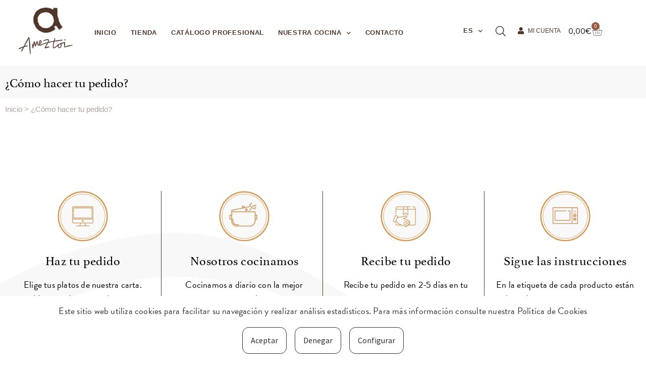

--- FILE ---
content_type: text/html; charset=UTF-8
request_url: https://www.ameztoi.com/como-hacer-tu-pedido/
body_size: 47898
content:

<!DOCTYPE html>
<html lang="es-ES">
<head>
	<meta charset="UTF-8">
	<meta name="viewport" content="width=device-width, initial-scale=1.0, viewport-fit=cover" />		<meta name='robots' content='index, follow, max-image-preview:large, max-snippet:-1, max-video-preview:-1' />

	<!-- This site is optimized with the Yoast SEO plugin v26.7 - https://yoast.com/wordpress/plugins/seo/ -->
	<title>¿Cómo hacer tu pedido? - Ameztoi</title>
	<link rel="canonical" href="https://www.ameztoi.com/como-hacer-tu-pedido/" />
	<meta property="og:locale" content="es_ES" />
	<meta property="og:type" content="article" />
	<meta property="og:title" content="¿Cómo hacer tu pedido? - Ameztoi" />
	<meta property="og:description" content="¿Cómo hacer tu pedido? Haz tu pedido Elige tus platos de nuestra carta. Nosotros hacemos al resto. HAZ TU PEDIDO Nosotros cocinamos Cocinamos a diario con la mejor materia prima y las recetas tradicionales Recibe tu pedido Recibe tu pedido en 2-5 días en tu casa. Sigue las instrucciones En la etiqueta de cada producto [&hellip;]" />
	<meta property="og:url" content="https://www.ameztoi.com/como-hacer-tu-pedido/" />
	<meta property="og:site_name" content="Ameztoi" />
	<meta property="article:modified_time" content="2020-12-06T09:27:30+00:00" />
	<meta property="og:image" content="https://www.ameztoi.com/wp-content/uploads/2020/11/desktop.png" />
	<meta name="twitter:card" content="summary_large_image" />
	<script type="application/ld+json" class="yoast-schema-graph">{"@context":"https://schema.org","@graph":[{"@type":"WebPage","@id":"https://www.ameztoi.com/como-hacer-tu-pedido/","url":"https://www.ameztoi.com/como-hacer-tu-pedido/","name":"¿Cómo hacer tu pedido? - Ameztoi","isPartOf":{"@id":"https://www.ameztoi.com/#website"},"primaryImageOfPage":{"@id":"https://www.ameztoi.com/como-hacer-tu-pedido/#primaryimage"},"image":{"@id":"https://www.ameztoi.com/como-hacer-tu-pedido/#primaryimage"},"thumbnailUrl":"https://www.ameztoi.com/wp-content/uploads/2020/11/desktop.png","datePublished":"2020-11-04T10:04:45+00:00","dateModified":"2020-12-06T09:27:30+00:00","breadcrumb":{"@id":"https://www.ameztoi.com/como-hacer-tu-pedido/#breadcrumb"},"inLanguage":"es","potentialAction":[{"@type":"ReadAction","target":["https://www.ameztoi.com/como-hacer-tu-pedido/"]}]},{"@type":"ImageObject","inLanguage":"es","@id":"https://www.ameztoi.com/como-hacer-tu-pedido/#primaryimage","url":"https://www.ameztoi.com/wp-content/uploads/2020/11/desktop.png","contentUrl":"https://www.ameztoi.com/wp-content/uploads/2020/11/desktop.png","width":242,"height":242},{"@type":"BreadcrumbList","@id":"https://www.ameztoi.com/como-hacer-tu-pedido/#breadcrumb","itemListElement":[{"@type":"ListItem","position":1,"name":"Inicio","item":"https://www.ameztoi.com/"},{"@type":"ListItem","position":2,"name":"¿Cómo hacer tu pedido?"}]},{"@type":"WebSite","@id":"https://www.ameztoi.com/#website","url":"https://www.ameztoi.com/","name":"Ameztoi","description":"Cocina de Identidad","publisher":{"@id":"https://www.ameztoi.com/#organization"},"potentialAction":[{"@type":"SearchAction","target":{"@type":"EntryPoint","urlTemplate":"https://www.ameztoi.com/?s={search_term_string}"},"query-input":{"@type":"PropertyValueSpecification","valueRequired":true,"valueName":"search_term_string"}}],"inLanguage":"es"},{"@type":"Organization","@id":"https://www.ameztoi.com/#organization","name":"Ameztoi","url":"https://www.ameztoi.com/","logo":{"@type":"ImageObject","inLanguage":"es","@id":"https://www.ameztoi.com/#/schema/logo/image/","url":"https://www.ameztoi.com/wp-content/uploads/2020/09/cropped-logotipo-ameztoi.jpg","contentUrl":"https://www.ameztoi.com/wp-content/uploads/2020/09/cropped-logotipo-ameztoi.jpg","width":600,"height":537,"caption":"Ameztoi"},"image":{"@id":"https://www.ameztoi.com/#/schema/logo/image/"}}]}</script>
	<!-- / Yoast SEO plugin. -->


<link rel='dns-prefetch' href='//capi-automation.s3.us-east-2.amazonaws.com' />
<link rel='dns-prefetch' href='//fonts.googleapis.com' />
<link rel='dns-prefetch' href='//use.fontawesome.com' />
<link rel="alternate" type="application/rss+xml" title="Ameztoi &raquo; Feed" href="https://www.ameztoi.com/feed/" />
<link rel="alternate" type="application/rss+xml" title="Ameztoi &raquo; Feed de los comentarios" href="https://www.ameztoi.com/comments/feed/" />
<link rel="alternate" title="oEmbed (JSON)" type="application/json+oembed" href="https://www.ameztoi.com/wp-json/oembed/1.0/embed?url=https%3A%2F%2Fwww.ameztoi.com%2Fcomo-hacer-tu-pedido%2F" />
<link rel="alternate" title="oEmbed (XML)" type="text/xml+oembed" href="https://www.ameztoi.com/wp-json/oembed/1.0/embed?url=https%3A%2F%2Fwww.ameztoi.com%2Fcomo-hacer-tu-pedido%2F&#038;format=xml" />
		<style>
			.lazyload,
			.lazyloading {
				max-width: 100%;
			}
		</style>
		<style id='wp-img-auto-sizes-contain-inline-css'>
img:is([sizes=auto i],[sizes^="auto," i]){contain-intrinsic-size:3000px 1500px}
/*# sourceURL=wp-img-auto-sizes-contain-inline-css */
</style>
<link rel='stylesheet' id='sbi_styles-css' href='https://www.ameztoi.com/wp-content/plugins/instagram-feed/css/sbi-styles.min.css?ver=6.10.0' media='all' />
<style id='wp-emoji-styles-inline-css'>

	img.wp-smiley, img.emoji {
		display: inline !important;
		border: none !important;
		box-shadow: none !important;
		height: 1em !important;
		width: 1em !important;
		margin: 0 0.07em !important;
		vertical-align: -0.1em !important;
		background: none !important;
		padding: 0 !important;
	}
/*# sourceURL=wp-emoji-styles-inline-css */
</style>
<link rel='stylesheet' id='storefront-gutenberg-blocks-css' href='https://www.ameztoi.com/wp-content/themes/storefront/assets/css/base/gutenberg-blocks.css?ver=4.6.2' media='all' />
<style id='storefront-gutenberg-blocks-inline-css'>

				.wp-block-button__link:not(.has-text-color) {
					color: #333333;
				}

				.wp-block-button__link:not(.has-text-color):hover,
				.wp-block-button__link:not(.has-text-color):focus,
				.wp-block-button__link:not(.has-text-color):active {
					color: #333333;
				}

				.wp-block-button__link:not(.has-background) {
					background-color: #eeeeee;
				}

				.wp-block-button__link:not(.has-background):hover,
				.wp-block-button__link:not(.has-background):focus,
				.wp-block-button__link:not(.has-background):active {
					border-color: #d5d5d5;
					background-color: #d5d5d5;
				}

				.wc-block-grid__products .wc-block-grid__product .wp-block-button__link {
					background-color: #eeeeee;
					border-color: #eeeeee;
					color: #333333;
				}

				.wp-block-quote footer,
				.wp-block-quote cite,
				.wp-block-quote__citation {
					color: #6d6d6d;
				}

				.wp-block-pullquote cite,
				.wp-block-pullquote footer,
				.wp-block-pullquote__citation {
					color: #6d6d6d;
				}

				.wp-block-image figcaption {
					color: #6d6d6d;
				}

				.wp-block-separator.is-style-dots::before {
					color: #333333;
				}

				.wp-block-file a.wp-block-file__button {
					color: #333333;
					background-color: #eeeeee;
					border-color: #eeeeee;
				}

				.wp-block-file a.wp-block-file__button:hover,
				.wp-block-file a.wp-block-file__button:focus,
				.wp-block-file a.wp-block-file__button:active {
					color: #333333;
					background-color: #d5d5d5;
				}

				.wp-block-code,
				.wp-block-preformatted pre {
					color: #6d6d6d;
				}

				.wp-block-table:not( .has-background ):not( .is-style-stripes ) tbody tr:nth-child(2n) td {
					background-color: #fdfdfd;
				}

				.wp-block-cover .wp-block-cover__inner-container h1:not(.has-text-color),
				.wp-block-cover .wp-block-cover__inner-container h2:not(.has-text-color),
				.wp-block-cover .wp-block-cover__inner-container h3:not(.has-text-color),
				.wp-block-cover .wp-block-cover__inner-container h4:not(.has-text-color),
				.wp-block-cover .wp-block-cover__inner-container h5:not(.has-text-color),
				.wp-block-cover .wp-block-cover__inner-container h6:not(.has-text-color) {
					color: #000000;
				}

				div.wc-block-components-price-slider__range-input-progress,
				.rtl .wc-block-components-price-slider__range-input-progress {
					--range-color: #000000;
				}

				/* Target only IE11 */
				@media all and (-ms-high-contrast: none), (-ms-high-contrast: active) {
					.wc-block-components-price-slider__range-input-progress {
						background: #000000;
					}
				}

				.wc-block-components-button:not(.is-link) {
					background-color: #333333;
					color: #ffffff;
				}

				.wc-block-components-button:not(.is-link):hover,
				.wc-block-components-button:not(.is-link):focus,
				.wc-block-components-button:not(.is-link):active {
					background-color: #1a1a1a;
					color: #ffffff;
				}

				.wc-block-components-button:not(.is-link):disabled {
					background-color: #333333;
					color: #ffffff;
				}

				.wc-block-cart__submit-container {
					background-color: #ffffff;
				}

				.wc-block-cart__submit-container::before {
					color: rgba(220,220,220,0.5);
				}

				.wc-block-components-order-summary-item__quantity {
					background-color: #ffffff;
					border-color: #6d6d6d;
					box-shadow: 0 0 0 2px #ffffff;
					color: #6d6d6d;
				}
			
/*# sourceURL=storefront-gutenberg-blocks-inline-css */
</style>
<link rel='stylesheet' id='select2-css' href='https://www.ameztoi.com/wp-content/plugins/geodirectory/assets/css/select2/select2.css?ver=2.8.149' media='all' />
<link rel='stylesheet' id='geodir-core-css' href='https://www.ameztoi.com/wp-content/plugins/geodirectory/assets/css/gd_core_frontend.css?ver=2.8.149' media='all' />
<style id='woocommerce-inline-inline-css'>
.woocommerce form .form-row .required { visibility: visible; }
/*# sourceURL=woocommerce-inline-inline-css */
</style>
<link rel='stylesheet' id='wp-applaud-css' href='https://www.ameztoi.com/wp-content/plugins/wp-applaud/assets/styles/wp-applaud.css?ver=6.9' media='all' />
<link rel='stylesheet' id='aws-pro-style-css' href='https://www.ameztoi.com/wp-content/plugins/advanced-woo-search-pro/assets/css/common.min.css?ver=pro3.41' media='all' />
<link rel='stylesheet' id='woo-variation-swatches-css' href='https://www.ameztoi.com/wp-content/plugins/woo-variation-swatches/assets/css/frontend.min.css?ver=1764922190' media='all' />
<style id='woo-variation-swatches-inline-css'>
:root {
--wvs-tick:url("data:image/svg+xml;utf8,%3Csvg filter='drop-shadow(0px 0px 2px rgb(0 0 0 / .8))' xmlns='http://www.w3.org/2000/svg'  viewBox='0 0 30 30'%3E%3Cpath fill='none' stroke='%23ffffff' stroke-linecap='round' stroke-linejoin='round' stroke-width='4' d='M4 16L11 23 27 7'/%3E%3C/svg%3E");

--wvs-cross:url("data:image/svg+xml;utf8,%3Csvg filter='drop-shadow(0px 0px 5px rgb(255 255 255 / .6))' xmlns='http://www.w3.org/2000/svg' width='72px' height='72px' viewBox='0 0 24 24'%3E%3Cpath fill='none' stroke='%23ff0000' stroke-linecap='round' stroke-width='0.6' d='M5 5L19 19M19 5L5 19'/%3E%3C/svg%3E");
--wvs-single-product-item-width:30px;
--wvs-single-product-item-height:30px;
--wvs-single-product-item-font-size:16px}
/*# sourceURL=woo-variation-swatches-inline-css */
</style>
<link rel='stylesheet' id='brands-styles-css' href='https://www.ameztoi.com/wp-content/plugins/woocommerce/assets/css/brands.css?ver=10.3.7' media='all' />
<link rel='stylesheet' id='dgwt-wcas-style-css' href='https://www.ameztoi.com/wp-content/plugins/ajax-search-for-woocommerce/assets/css/style.min.css?ver=1.32.2' media='all' />
<link rel='stylesheet' id='child-theme-css-css' href='https://www.ameztoi.com../storefront/style.css?ver=6.9' media='all' />
<link rel='stylesheet' id='storefront-style-css' href='https://www.ameztoi.com/wp-content/themes/storefront/style.css?ver=4.6.2' media='all' />
<style id='storefront-style-inline-css'>

			.main-navigation ul li a,
			.site-title a,
			ul.menu li a,
			.site-branding h1 a,
			button.menu-toggle,
			button.menu-toggle:hover,
			.handheld-navigation .dropdown-toggle {
				color: #333333;
			}

			button.menu-toggle,
			button.menu-toggle:hover {
				border-color: #333333;
			}

			.main-navigation ul li a:hover,
			.main-navigation ul li:hover > a,
			.site-title a:hover,
			.site-header ul.menu li.current-menu-item > a {
				color: #747474;
			}

			table:not( .has-background ) th {
				background-color: #f8f8f8;
			}

			table:not( .has-background ) tbody td {
				background-color: #fdfdfd;
			}

			table:not( .has-background ) tbody tr:nth-child(2n) td,
			fieldset,
			fieldset legend {
				background-color: #fbfbfb;
			}

			.site-header,
			.secondary-navigation ul ul,
			.main-navigation ul.menu > li.menu-item-has-children:after,
			.secondary-navigation ul.menu ul,
			.storefront-handheld-footer-bar,
			.storefront-handheld-footer-bar ul li > a,
			.storefront-handheld-footer-bar ul li.search .site-search,
			button.menu-toggle,
			button.menu-toggle:hover {
				background-color: #ffffff;
			}

			p.site-description,
			.site-header,
			.storefront-handheld-footer-bar {
				color: #404040;
			}

			button.menu-toggle:after,
			button.menu-toggle:before,
			button.menu-toggle span:before {
				background-color: #333333;
			}

			h1, h2, h3, h4, h5, h6, .wc-block-grid__product-title {
				color: #333333;
			}

			.widget h1 {
				border-bottom-color: #333333;
			}

			body,
			.secondary-navigation a {
				color: #6d6d6d;
			}

			.widget-area .widget a,
			.hentry .entry-header .posted-on a,
			.hentry .entry-header .post-author a,
			.hentry .entry-header .post-comments a,
			.hentry .entry-header .byline a {
				color: #727272;
			}

			a {
				color: #000000;
			}

			a:focus,
			button:focus,
			.button.alt:focus,
			input:focus,
			textarea:focus,
			input[type="button"]:focus,
			input[type="reset"]:focus,
			input[type="submit"]:focus,
			input[type="email"]:focus,
			input[type="tel"]:focus,
			input[type="url"]:focus,
			input[type="password"]:focus,
			input[type="search"]:focus {
				outline-color: #000000;
			}

			button, input[type="button"], input[type="reset"], input[type="submit"], .button, .widget a.button {
				background-color: #eeeeee;
				border-color: #eeeeee;
				color: #333333;
			}

			button:hover, input[type="button"]:hover, input[type="reset"]:hover, input[type="submit"]:hover, .button:hover, .widget a.button:hover {
				background-color: #d5d5d5;
				border-color: #d5d5d5;
				color: #333333;
			}

			button.alt, input[type="button"].alt, input[type="reset"].alt, input[type="submit"].alt, .button.alt, .widget-area .widget a.button.alt {
				background-color: #333333;
				border-color: #333333;
				color: #ffffff;
			}

			button.alt:hover, input[type="button"].alt:hover, input[type="reset"].alt:hover, input[type="submit"].alt:hover, .button.alt:hover, .widget-area .widget a.button.alt:hover {
				background-color: #1a1a1a;
				border-color: #1a1a1a;
				color: #ffffff;
			}

			.pagination .page-numbers li .page-numbers.current {
				background-color: #e6e6e6;
				color: #636363;
			}

			#comments .comment-list .comment-content .comment-text {
				background-color: #f8f8f8;
			}

			.site-footer {
				background-color: #f0f0f0;
				color: #6d6d6d;
			}

			.site-footer a:not(.button):not(.components-button) {
				color: #333333;
			}

			.site-footer .storefront-handheld-footer-bar a:not(.button):not(.components-button) {
				color: #333333;
			}

			.site-footer h1, .site-footer h2, .site-footer h3, .site-footer h4, .site-footer h5, .site-footer h6, .site-footer .widget .widget-title, .site-footer .widget .widgettitle {
				color: #333333;
			}

			.page-template-template-homepage.has-post-thumbnail .type-page.has-post-thumbnail .entry-title {
				color: #000000;
			}

			.page-template-template-homepage.has-post-thumbnail .type-page.has-post-thumbnail .entry-content {
				color: #000000;
			}

			@media screen and ( min-width: 768px ) {
				.secondary-navigation ul.menu a:hover {
					color: #595959;
				}

				.secondary-navigation ul.menu a {
					color: #404040;
				}

				.main-navigation ul.menu ul.sub-menu,
				.main-navigation ul.nav-menu ul.children {
					background-color: #f0f0f0;
				}

				.site-header {
					border-bottom-color: #f0f0f0;
				}
			}
/*# sourceURL=storefront-style-inline-css */
</style>
<link rel='stylesheet' id='storefront-icons-css' href='https://www.ameztoi.com/wp-content/themes/storefront/assets/css/base/icons.css?ver=4.6.2' media='all' />
<link rel='stylesheet' id='storefront-fonts-css' href='https://fonts.googleapis.com/css?family=Source+Sans+Pro%3A400%2C300%2C300italic%2C400italic%2C600%2C700%2C900&#038;subset=latin%2Clatin-ext&#038;ver=4.6.2' media='all' />
<link rel='stylesheet' id='elementor-frontend-css' href='https://www.ameztoi.com/wp-content/uploads/elementor/css/custom-frontend.min.css?ver=1767797165' media='all' />
<link rel='stylesheet' id='widget-heading-css' href='https://www.ameztoi.com/wp-content/plugins/elementor/assets/css/widget-heading.min.css?ver=3.32.3' media='all' />
<link rel='stylesheet' id='e-animation-slideInUp-css' href='https://www.ameztoi.com/wp-content/plugins/elementor/assets/lib/animations/styles/slideInUp.min.css?ver=3.32.3' media='all' />
<link rel='stylesheet' id='e-popup-css' href='https://www.ameztoi.com/wp-content/plugins/elementor-pro/assets/css/conditionals/popup.min.css?ver=3.34.0' media='all' />
<link rel='stylesheet' id='widget-image-css' href='https://www.ameztoi.com/wp-content/plugins/elementor/assets/css/widget-image.min.css?ver=3.32.3' media='all' />
<link rel='stylesheet' id='widget-nav-menu-css' href='https://www.ameztoi.com/wp-content/uploads/elementor/css/custom-pro-widget-nav-menu.min.css?ver=1767797165' media='all' />
<link rel='stylesheet' id='swiper-css' href='https://www.ameztoi.com/wp-content/plugins/elementor/assets/lib/swiper/v8/css/swiper.min.css?ver=8.4.5' media='all' />
<link rel='stylesheet' id='e-swiper-css' href='https://www.ameztoi.com/wp-content/plugins/elementor/assets/css/conditionals/e-swiper.min.css?ver=3.32.3' media='all' />
<link rel='stylesheet' id='widget-icon-list-css' href='https://www.ameztoi.com/wp-content/uploads/elementor/css/custom-widget-icon-list.min.css?ver=1767797165' media='all' />
<link rel='stylesheet' id='widget-woocommerce-menu-cart-css' href='https://www.ameztoi.com/wp-content/uploads/elementor/css/custom-pro-widget-woocommerce-menu-cart.min.css?ver=1767797165' media='all' />
<link rel='stylesheet' id='e-sticky-css' href='https://www.ameztoi.com/wp-content/plugins/elementor-pro/assets/css/modules/sticky.min.css?ver=3.34.0' media='all' />
<link rel='stylesheet' id='widget-social-icons-css' href='https://www.ameztoi.com/wp-content/plugins/elementor/assets/css/widget-social-icons.min.css?ver=3.32.3' media='all' />
<link rel='stylesheet' id='e-apple-webkit-css' href='https://www.ameztoi.com/wp-content/uploads/elementor/css/custom-apple-webkit.min.css?ver=1767797165' media='all' />
<link rel='stylesheet' id='widget-spacer-css' href='https://www.ameztoi.com/wp-content/plugins/elementor/assets/css/widget-spacer.min.css?ver=3.32.3' media='all' />
<link rel='stylesheet' id='elementor-icons-css' href='https://www.ameztoi.com/wp-content/plugins/elementor/assets/lib/eicons/css/elementor-icons.min.css?ver=5.44.0' media='all' />
<link rel='stylesheet' id='elementor-post-14-css' href='https://www.ameztoi.com/wp-content/uploads/elementor/css/post-14.css?ver=1767797165' media='all' />
<link rel='stylesheet' id='uael-frontend-css' href='https://www.ameztoi.com/wp-content/plugins/ultimate-elementor/assets/min-css/uael-frontend.min.css?ver=1.36.7' media='all' />
<link rel='stylesheet' id='font-awesome-5-all-css' href='https://www.ameztoi.com/wp-content/plugins/elementor/assets/lib/font-awesome/css/all.min.css?ver=3.32.3' media='all' />
<link rel='stylesheet' id='font-awesome-4-shim-css' href='https://www.ameztoi.com/wp-content/plugins/elementor/assets/lib/font-awesome/css/v4-shims.min.css?ver=3.32.3' media='all' />
<link rel='stylesheet' id='sbistyles-css' href='https://www.ameztoi.com/wp-content/plugins/instagram-feed/css/sbi-styles.min.css?ver=6.10.0' media='all' />
<link rel='stylesheet' id='widget-breadcrumbs-css' href='https://www.ameztoi.com/wp-content/plugins/elementor-pro/assets/css/widget-breadcrumbs.min.css?ver=3.34.0' media='all' />
<link rel='stylesheet' id='elementor-post-2297-css' href='https://www.ameztoi.com/wp-content/uploads/elementor/css/post-2297.css?ver=1767803943' media='all' />
<link rel='stylesheet' id='elementor-post-1941-css' href='https://www.ameztoi.com/wp-content/uploads/elementor/css/post-1941.css?ver=1767797165' media='all' />
<link rel='stylesheet' id='elementor-post-56-css' href='https://www.ameztoi.com/wp-content/uploads/elementor/css/post-56.css?ver=1767797165' media='all' />
<link rel='stylesheet' id='elementor-post-189-css' href='https://www.ameztoi.com/wp-content/uploads/elementor/css/post-189.css?ver=1767797165' media='all' />
<link rel='stylesheet' id='ayecode-ui-css' href='https://www.ameztoi.com/wp-content/plugins/geodirectory/vendor/ayecode/wp-ayecode-ui/assets-v5/css/ayecode-ui-compatibility.css?ver=0.2.42' media='all' />
<style id='ayecode-ui-inline-css'>
html body{--bs-link-hover-color:rgba(var(--bs-primary-rgb),.75);--bs-link-color:var(--bs-primary)}.bsui .breadcrumb{--bs-breadcrumb-item-active-color:#000}.bsui .navbar{--bs-nav-link-hover-color:#000;--bs-navbar-hover-color:#000;--bs-navbar-active-color:#000}.bsui a{color:var(--bs-primary)}.bsui .text-primary{color:var(--bs-primary)!important}.bsui .dropdown-menu{--bs-dropdown-link-hover-color:var(--bs-primary);--bs-dropdown-link-active-color:var(--bs-primary)}.bsui .pagination{--bs-pagination-hover-color:var(--bs-primary);--bs-pagination-active-bg:var(--bs-primary)}.bsui .link-primary{color:var(--bs-primary-rgb)!important}.bsui .link-primary:hover{color:rgba(var(--bs-primary-rgb),.8)!important}.bsui .btn-primary{--bs-btn-bg:#000;--bs-btn-border-color:#000;--bs-btn-hover-bg:rgba(var(--bs-primary-rgb),.9);--bs-btn-hover-border-color:rgba(var(--bs-primary-rgb),.9);--bs-btn-focus-shadow-rgb:--bs-primary-rgb;--bs-btn-active-bg:rgba(var(--bs-primary-rgb),.9);--bs-btn-active-border-color:rgba(var(--bs-primary-rgb),.9);--bs-btn-active-shadow:unset;--bs-btn-disabled-bg:rgba(var(--bs-primary-rgb),.5);--bs-btn-disabled-border-color:rgba(var(--bs-primary-rgb),.1)}.bsui .btn-outline-primary{--bs-btn-color:#000;--bs-btn-border-color:#000;--bs-btn-hover-bg:rgba(var(--bs-primary-rgb),.9);--bs-btn-hover-border-color:rgba(var(--bs-primary-rgb),.9);--bs-btn-focus-shadow-rgb:--bs-primary-rgb;--bs-btn-active-bg:rgba(var(--bs-primary-rgb),.9);--bs-btn-active-border-color:rgba(var(--bs-primary-rgb),.9);--bs-btn-active-shadow:unset;--bs-btn-disabled-bg:rgba(var(--bs-primary-rgb),.5);--bs-btn-disabled-border-color:rgba(var(--bs-primary-rgb),.1)}.bsui .btn-primary:hover{box-shadow:0 .25rem .25rem .125rem rgb(var(--bs-primary-rgb),.1),0 .375rem .75rem -.125rem rgb(var(--bs-primary-rgb),.4)}.bsui .btn-translucent-primary{color:rgb(var(--bs-primary-rgb))}.bsui .btn-translucent-primary:hover,.bsui .btn-translucent-primary:focus,.bsui .btn-translucent-primary.focus{background-color:rgb(var(--bs-primary-rgb))}html body{--bs-primary:#000}html body{--bs-primary-rgb:0,0,0}.bsui .btn-primary:hover,.bsui .btn-primary:focus,.bsui .btn-primary.focus{background-color:#000;border-color:#000}.bsui .btn-outline-primary:not(:disabled):not(.disabled):active:focus,.bsui .btn-outline-primary:not(:disabled):not(.disabled).active:focus,.show>.bsui .btn-outline-primary.dropdown-toggle:focus{box-shadow:0 0 0 .2rem #00040}.bsui .btn-primary:not(:disabled):not(.disabled):active,.bsui .btn-primary:not(:disabled):not(.disabled).active,.show>.bsui .btn-primary.dropdown-toggle{background-color:#000;border-color:#000}.bsui .btn-primary:not(:disabled):not(.disabled):active:focus,.bsui .btn-primary:not(:disabled):not(.disabled).active:focus,.show>.bsui .btn-primary.dropdown-toggle:focus{box-shadow:0 0 0 .2rem #00040}.bsui .btn-primary:not(:disabled):not(.disabled):active:focus,.bsui .btn-primary:not(:disabled):not(.disabled):focus{box-shadow:0 .25rem .25rem .125rem rgba(var(--bs-primary-rgb),.1),0 .375rem .75rem -.125rem rgba(var(--bs-primary-rgb),.4)}.bsui .alert-primary{--bs-alert-bg:rgba(var(--bs-primary-rgb),.1)!important;--bs-alert-border-color:rgba(var(--bs-primary-rgb),.25)!important;--bs-alert-color:rgba(var(--bs-primary-rgb),1)!important}body.modal-open #wpadminbar{z-index:999}.embed-responsive-16by9 .fluid-width-video-wrapper{padding:0!important;position:initial}
/*# sourceURL=ayecode-ui-inline-css */
</style>
<link rel='stylesheet' id='mlp_frontend_css-css' href='https://www.ameztoi.com/wp-content/plugins/multilingual-press/assets/css/frontend.min.css?ver=1611736428' media='all' />
<link rel='stylesheet' id='storefront-woocommerce-style-css' href='https://www.ameztoi.com/wp-content/themes/storefront/assets/css/woocommerce/woocommerce.css?ver=4.6.2' media='all' />
<style id='storefront-woocommerce-style-inline-css'>
@font-face {
				font-family: star;
				src: url(https://www.ameztoi.com/wp-content/plugins/woocommerce/assets/fonts/star.eot);
				src:
					url(https://www.ameztoi.com/wp-content/plugins/woocommerce/assets/fonts/star.eot?#iefix) format("embedded-opentype"),
					url(https://www.ameztoi.com/wp-content/plugins/woocommerce/assets/fonts/star.woff) format("woff"),
					url(https://www.ameztoi.com/wp-content/plugins/woocommerce/assets/fonts/star.ttf) format("truetype"),
					url(https://www.ameztoi.com/wp-content/plugins/woocommerce/assets/fonts/star.svg#star) format("svg");
				font-weight: 400;
				font-style: normal;
			}
			@font-face {
				font-family: WooCommerce;
				src: url(https://www.ameztoi.com/wp-content/plugins/woocommerce/assets/fonts/WooCommerce.eot);
				src:
					url(https://www.ameztoi.com/wp-content/plugins/woocommerce/assets/fonts/WooCommerce.eot?#iefix) format("embedded-opentype"),
					url(https://www.ameztoi.com/wp-content/plugins/woocommerce/assets/fonts/WooCommerce.woff) format("woff"),
					url(https://www.ameztoi.com/wp-content/plugins/woocommerce/assets/fonts/WooCommerce.ttf) format("truetype"),
					url(https://www.ameztoi.com/wp-content/plugins/woocommerce/assets/fonts/WooCommerce.svg#WooCommerce) format("svg");
				font-weight: 400;
				font-style: normal;
			}

			a.cart-contents,
			.site-header-cart .widget_shopping_cart a {
				color: #333333;
			}

			a.cart-contents:hover,
			.site-header-cart .widget_shopping_cart a:hover,
			.site-header-cart:hover > li > a {
				color: #747474;
			}

			table.cart td.product-remove,
			table.cart td.actions {
				border-top-color: #ffffff;
			}

			.storefront-handheld-footer-bar ul li.cart .count {
				background-color: #333333;
				color: #ffffff;
				border-color: #ffffff;
			}

			.woocommerce-tabs ul.tabs li.active a,
			ul.products li.product .price,
			.onsale,
			.wc-block-grid__product-onsale,
			.widget_search form:before,
			.widget_product_search form:before {
				color: #6d6d6d;
			}

			.woocommerce-breadcrumb a,
			a.woocommerce-review-link,
			.product_meta a {
				color: #727272;
			}

			.wc-block-grid__product-onsale,
			.onsale {
				border-color: #6d6d6d;
			}

			.star-rating span:before,
			.quantity .plus, .quantity .minus,
			p.stars a:hover:after,
			p.stars a:after,
			.star-rating span:before,
			#payment .payment_methods li input[type=radio]:first-child:checked+label:before {
				color: #000000;
			}

			.widget_price_filter .ui-slider .ui-slider-range,
			.widget_price_filter .ui-slider .ui-slider-handle {
				background-color: #000000;
			}

			.order_details {
				background-color: #f8f8f8;
			}

			.order_details > li {
				border-bottom: 1px dotted #e3e3e3;
			}

			.order_details:before,
			.order_details:after {
				background: -webkit-linear-gradient(transparent 0,transparent 0),-webkit-linear-gradient(135deg,#f8f8f8 33.33%,transparent 33.33%),-webkit-linear-gradient(45deg,#f8f8f8 33.33%,transparent 33.33%)
			}

			#order_review {
				background-color: #ffffff;
			}

			#payment .payment_methods > li .payment_box,
			#payment .place-order {
				background-color: #fafafa;
			}

			#payment .payment_methods > li:not(.woocommerce-notice) {
				background-color: #f5f5f5;
			}

			#payment .payment_methods > li:not(.woocommerce-notice):hover {
				background-color: #f0f0f0;
			}

			.woocommerce-pagination .page-numbers li .page-numbers.current {
				background-color: #e6e6e6;
				color: #636363;
			}

			.wc-block-grid__product-onsale,
			.onsale,
			.woocommerce-pagination .page-numbers li .page-numbers:not(.current) {
				color: #6d6d6d;
			}

			p.stars a:before,
			p.stars a:hover~a:before,
			p.stars.selected a.active~a:before {
				color: #6d6d6d;
			}

			p.stars.selected a.active:before,
			p.stars:hover a:before,
			p.stars.selected a:not(.active):before,
			p.stars.selected a.active:before {
				color: #000000;
			}

			.single-product div.product .woocommerce-product-gallery .woocommerce-product-gallery__trigger {
				background-color: #eeeeee;
				color: #333333;
			}

			.single-product div.product .woocommerce-product-gallery .woocommerce-product-gallery__trigger:hover {
				background-color: #d5d5d5;
				border-color: #d5d5d5;
				color: #333333;
			}

			.button.added_to_cart:focus,
			.button.wc-forward:focus {
				outline-color: #000000;
			}

			.added_to_cart,
			.site-header-cart .widget_shopping_cart a.button,
			.wc-block-grid__products .wc-block-grid__product .wp-block-button__link {
				background-color: #eeeeee;
				border-color: #eeeeee;
				color: #333333;
			}

			.added_to_cart:hover,
			.site-header-cart .widget_shopping_cart a.button:hover,
			.wc-block-grid__products .wc-block-grid__product .wp-block-button__link:hover {
				background-color: #d5d5d5;
				border-color: #d5d5d5;
				color: #333333;
			}

			.added_to_cart.alt, .added_to_cart, .widget a.button.checkout {
				background-color: #333333;
				border-color: #333333;
				color: #ffffff;
			}

			.added_to_cart.alt:hover, .added_to_cart:hover, .widget a.button.checkout:hover {
				background-color: #1a1a1a;
				border-color: #1a1a1a;
				color: #ffffff;
			}

			.button.loading {
				color: #eeeeee;
			}

			.button.loading:hover {
				background-color: #eeeeee;
			}

			.button.loading:after {
				color: #333333;
			}

			@media screen and ( min-width: 768px ) {
				.site-header-cart .widget_shopping_cart,
				.site-header .product_list_widget li .quantity {
					color: #404040;
				}

				.site-header-cart .widget_shopping_cart .buttons,
				.site-header-cart .widget_shopping_cart .total {
					background-color: #f5f5f5;
				}

				.site-header-cart .widget_shopping_cart {
					background-color: #f0f0f0;
				}
			}
				.storefront-product-pagination a {
					color: #6d6d6d;
					background-color: #ffffff;
				}
				.storefront-sticky-add-to-cart {
					color: #6d6d6d;
					background-color: #ffffff;
				}

				.storefront-sticky-add-to-cart a:not(.button) {
					color: #333333;
				}
/*# sourceURL=storefront-woocommerce-style-inline-css */
</style>
<link rel='stylesheet' id='storefront-child-style-css' href='https://www.ameztoi.com/wp-content/themes/storefront-child/style.css?ver=2.7.0' media='all' />
<link rel='stylesheet' id='storefront-woocommerce-brands-style-css' href='https://www.ameztoi.com/wp-content/themes/storefront/assets/css/woocommerce/extensions/brands.css?ver=4.6.2' media='all' />
<link rel='stylesheet' id='font-awesome-css' href='https://use.fontawesome.com/releases/v6.7.2/css/all.css?wpfas=true' media='all' />
<link rel='stylesheet' id='elementor-gf-local-roboto-css' href='https://www.ameztoi.com/wp-content/uploads/elementor/google-fonts/css/roboto.css?ver=1747895442' media='all' />
<link rel='stylesheet' id='elementor-gf-local-robotoslab-css' href='https://www.ameztoi.com/wp-content/uploads/elementor/google-fonts/css/robotoslab.css?ver=1747895446' media='all' />
<link rel='stylesheet' id='elementor-icons-shared-0-css' href='https://www.ameztoi.com/wp-content/plugins/elementor/assets/lib/font-awesome/css/fontawesome.min.css?ver=5.15.3' media='all' />
<link rel='stylesheet' id='elementor-icons-fa-solid-css' href='https://www.ameztoi.com/wp-content/plugins/elementor/assets/lib/font-awesome/css/solid.min.css?ver=5.15.3' media='all' />
<link rel='stylesheet' id='elementor-icons-fa-brands-css' href='https://www.ameztoi.com/wp-content/plugins/elementor/assets/lib/font-awesome/css/brands.min.css?ver=5.15.3' media='all' />
<link rel='stylesheet' id='elementor-icons-fa-regular-css' href='https://www.ameztoi.com/wp-content/plugins/elementor/assets/lib/font-awesome/css/regular.min.css?ver=5.15.3' media='all' />
<link rel='stylesheet' id='cookie-consent-css' href='https://www.ameztoi.com/wp-content/plugins/cookie-consent-wp-main//assets/css/front.css?ver=6.9' media='all' />
<script src="https://www.ameztoi.com/wp-content/plugins/creandoapp/fn.js?rand=39873&amp;ver=74870" id="call_adminjs-js"></script>
<script src="https://www.ameztoi.com/wp-includes/js/jquery/jquery.min.js?ver=3.7.1" id="jquery-core-js"></script>
<script id="jquery-core-js-after">
window.gdSetMap = window.gdSetMap || 'auto';window.gdLoadMap = window.gdLoadMap || '';
//# sourceURL=jquery-core-js-after
</script>
<script src="https://www.ameztoi.com/wp-includes/js/jquery/jquery-migrate.min.js?ver=3.4.1" id="jquery-migrate-js"></script>
<script id="jquery-js-after">
window.gdSetMap = window.gdSetMap || 'auto';window.gdLoadMap = window.gdLoadMap || '';
//# sourceURL=jquery-js-after
</script>
<script src="https://www.ameztoi.com/wp-content/plugins/geodirectory/vendor/ayecode/wp-ayecode-ui/assets-v5/js/bootstrap.bundle.min.js?ver=0.2.42" id="bootstrap-js-bundle-js"></script>
<script id="bootstrap-js-bundle-js-after">
function aui_init_greedy_nav(){jQuery('nav.greedy').each(function(i,obj){if(jQuery(this).hasClass("being-greedy")){return true}jQuery(this).addClass('navbar-expand');jQuery(this).off('shown.bs.tab').on('shown.bs.tab',function(e){if(jQuery(e.target).closest('.dropdown-menu').hasClass('greedy-links')){jQuery(e.target).closest('.greedy').find('.greedy-btn.dropdown').attr('aria-expanded','false');jQuery(e.target).closest('.greedy-links').removeClass('show').addClass('d-none')}});jQuery(document).off('mousemove','.greedy-btn').on('mousemove','.greedy-btn',function(e){jQuery('.dropdown-menu.greedy-links').removeClass('d-none')});var $vlinks='';var $dDownClass='';var ddItemClass='greedy-nav-item';if(jQuery(this).find('.navbar-nav').length){if(jQuery(this).find('.navbar-nav').hasClass("being-greedy")){return true}$vlinks=jQuery(this).find('.navbar-nav').addClass("being-greedy w-100").removeClass('overflow-hidden')}else if(jQuery(this).find('.nav').length){if(jQuery(this).find('.nav').hasClass("being-greedy")){return true}$vlinks=jQuery(this).find('.nav').addClass("being-greedy w-100").removeClass('overflow-hidden');$dDownClass=' mt-0 p-0 zi-5 ';ddItemClass+=' mt-0 me-0'}else{return false}jQuery($vlinks).append('<li class="nav-item list-unstyled ml-auto greedy-btn d-none dropdown"><button data-bs-toggle="collapse" class="nav-link greedy-nav-link" role="button"><i class="fas fa-ellipsis-h"></i> <span class="greedy-count badge bg-dark rounded-pill"></span></button><ul class="greedy-links dropdown-menu dropdown-menu-end '+$dDownClass+'"></ul></li>');var $hlinks=jQuery(this).find('.greedy-links');var $btn=jQuery(this).find('.greedy-btn');var numOfItems=0;var totalSpace=0;var closingTime=1000;var breakWidths=[];$vlinks.children().outerWidth(function(i,w){totalSpace+=w;numOfItems+=1;breakWidths.push(totalSpace)});var availableSpace,numOfVisibleItems,requiredSpace,buttonSpace,timer;function check(){buttonSpace=$btn.width();availableSpace=$vlinks.width()-10;numOfVisibleItems=$vlinks.children().length;requiredSpace=breakWidths[numOfVisibleItems-1];if(numOfVisibleItems>1&&requiredSpace>availableSpace){var $li=$vlinks.children().last().prev();$li.removeClass('nav-item').addClass(ddItemClass);if(!jQuery($hlinks).children().length){$li.find('.nav-link').addClass('w-100 dropdown-item rounded-0 rounded-bottom')}else{jQuery($hlinks).find('.nav-link').removeClass('rounded-top');$li.find('.nav-link').addClass('w-100 dropdown-item rounded-0 rounded-top')}$li.prependTo($hlinks);numOfVisibleItems-=1;check()}else if(availableSpace>breakWidths[numOfVisibleItems]){$hlinks.children().first().insertBefore($btn);numOfVisibleItems+=1;check()}jQuery($btn).find(".greedy-count").html(numOfItems-numOfVisibleItems);if(numOfVisibleItems===numOfItems){$btn.addClass('d-none')}else $btn.removeClass('d-none')}jQuery(window).on("resize",function(){check()});check()})}function aui_select2_locale(){var aui_select2_params={"i18n_select_state_text":"Select an option\u2026","i18n_no_matches":"No matches found","i18n_ajax_error":"Loading failed","i18n_input_too_short_1":"Please enter 1 or more characters","i18n_input_too_short_n":"Please enter %item% or more characters","i18n_input_too_long_1":"Please delete 1 character","i18n_input_too_long_n":"Please delete %item% characters","i18n_selection_too_long_1":"You can only select 1 item","i18n_selection_too_long_n":"You can only select %item% items","i18n_load_more":"Loading more results\u2026","i18n_searching":"Searching\u2026"};return{theme:"bootstrap-5",width:jQuery(this).data('width')?jQuery(this).data('width'):jQuery(this).hasClass('w-100')?'100%':'style',placeholder:jQuery(this).data('placeholder'),language:{errorLoading:function(){return aui_select2_params.i18n_searching},inputTooLong:function(args){var overChars=args.input.length-args.maximum;if(1===overChars){return aui_select2_params.i18n_input_too_long_1}return aui_select2_params.i18n_input_too_long_n.replace('%item%',overChars)},inputTooShort:function(args){var remainingChars=args.minimum-args.input.length;if(1===remainingChars){return aui_select2_params.i18n_input_too_short_1}return aui_select2_params.i18n_input_too_short_n.replace('%item%',remainingChars)},loadingMore:function(){return aui_select2_params.i18n_load_more},maximumSelected:function(args){if(args.maximum===1){return aui_select2_params.i18n_selection_too_long_1}return aui_select2_params.i18n_selection_too_long_n.replace('%item%',args.maximum)},noResults:function(){return aui_select2_params.i18n_no_matches},searching:function(){return aui_select2_params.i18n_searching}}}}function aui_init_select2(){var select2_args=jQuery.extend({},aui_select2_locale());jQuery("select.aui-select2").each(function(){if(!jQuery(this).hasClass("select2-hidden-accessible")){jQuery(this).select2(select2_args)}})}function aui_time_ago(selector){var aui_timeago_params={"prefix_ago":"","suffix_ago":" ago","prefix_after":"after ","suffix_after":"","seconds":"less than a minute","minute":"about a minute","minutes":"%d minutes","hour":"about an hour","hours":"about %d hours","day":"a day","days":"%d days","month":"about a month","months":"%d months","year":"about a year","years":"%d years"};var templates={prefix:aui_timeago_params.prefix_ago,suffix:aui_timeago_params.suffix_ago,seconds:aui_timeago_params.seconds,minute:aui_timeago_params.minute,minutes:aui_timeago_params.minutes,hour:aui_timeago_params.hour,hours:aui_timeago_params.hours,day:aui_timeago_params.day,days:aui_timeago_params.days,month:aui_timeago_params.month,months:aui_timeago_params.months,year:aui_timeago_params.year,years:aui_timeago_params.years};var template=function(t,n){return templates[t]&&templates[t].replace(/%d/i,Math.abs(Math.round(n)))};var timer=function(time){if(!time)return;time=time.replace(/\.\d+/,"");time=time.replace(/-/,"/").replace(/-/,"/");time=time.replace(/T/," ").replace(/Z/," UTC");time=time.replace(/([\+\-]\d\d)\:?(\d\d)/," $1$2");time=new Date(time*1000||time);var now=new Date();var seconds=((now.getTime()-time)*.001)>>0;var minutes=seconds/60;var hours=minutes/60;var days=hours/24;var years=days/365;return templates.prefix+(seconds<45&&template('seconds',seconds)||seconds<90&&template('minute',1)||minutes<45&&template('minutes',minutes)||minutes<90&&template('hour',1)||hours<24&&template('hours',hours)||hours<42&&template('day',1)||days<30&&template('days',days)||days<45&&template('month',1)||days<365&&template('months',days/30)||years<1.5&&template('year',1)||template('years',years))+templates.suffix};var elements=document.getElementsByClassName(selector);if(selector&&elements&&elements.length){for(var i in elements){var $el=elements[i];if(typeof $el==='object'){$el.innerHTML='<i class="far fa-clock"></i> '+timer($el.getAttribute('title')||$el.getAttribute('datetime'))}}}setTimeout(function(){aui_time_ago(selector)},60000)}function aui_init_tooltips(){jQuery('[data-bs-toggle="tooltip"]').tooltip();jQuery('[data-bs-toggle="popover"]').popover();jQuery('[data-bs-toggle="popover-html"]').popover({html:true,sanitize:false});jQuery('[data-bs-toggle="popover"],[data-bs-toggle="popover-html"]').on('inserted.bs.popover',function(){jQuery('body > .popover').wrapAll("<div class='bsui' />")})}$aui_doing_init_flatpickr=false;function aui_init_flatpickr(){if(typeof jQuery.fn.flatpickr==="function"&&!$aui_doing_init_flatpickr){$aui_doing_init_flatpickr=true;try{flatpickr.localize({weekdays:{shorthand:['Sun','Mon','Tue','Wed','Thu','Fri','Sat'],longhand:['Sun','Mon','Tue','Wed','Thu','Fri','Sat'],},months:{shorthand:['Jan','Feb','Mar','Apr','May','Jun','Jul','Aug','Sep','Oct','Nov','Dec'],longhand:['January','February','March','April','May','June','July','August','September','October','November','December'],},daysInMonth:[31,28,31,30,31,30,31,31,30,31,30,31],firstDayOfWeek:1,ordinal:function(nth){var s=nth%100;if(s>3&&s<21)return"th";switch(s%10){case 1:return"st";case 2:return"nd";case 3:return"rd";default:return"th"}},rangeSeparator:' to ',weekAbbreviation:'Wk',scrollTitle:'Scroll to increment',toggleTitle:'Click to toggle',amPM:['AM','PM'],yearAriaLabel:'Year',hourAriaLabel:'Hour',minuteAriaLabel:'Minute',time_24hr:false})}catch(err){console.log(err.message)}jQuery('input[data-aui-init="flatpickr"]:not(.flatpickr-input)').flatpickr()}$aui_doing_init_flatpickr=false}$aui_doing_init_iconpicker=false;function aui_init_iconpicker(){if(typeof jQuery.fn.iconpicker==="function"&&!$aui_doing_init_iconpicker){$aui_doing_init_iconpicker=true;jQuery('input[data-aui-init="iconpicker"]:not(.iconpicker-input)').iconpicker()}$aui_doing_init_iconpicker=false}function aui_modal_iframe($title,$url,$footer,$dismissible,$class,$dialog_class,$body_class,responsive){if(!$body_class){$body_class='p-0'}var wClass='text-center position-absolute w-100 text-dark overlay overlay-white p-0 m-0 d-flex justify-content-center align-items-center';var wStyle='';var sStyle='';var $body="",sClass="w-100 p-0 m-0";if(responsive){$body+='<div class="embed-responsive embed-responsive-16by9 ratio ratio-16x9">';wClass+=' h-100';sClass+=' embed-responsive-item'}else{wClass+=' vh-100';sClass+=' vh-100';wStyle+=' height: 90vh !important;';sStyle+=' height: 90vh !important;'}$body+='<div class="ac-preview-loading '+wClass+'" style="left:0;top:0;'+wStyle+'"><div class="spinner-border" role="status"></div></div>';$body+='<iframe id="embedModal-iframe" class="'+sClass+'" style="'+sStyle+'" src="" width="100%" height="100%" frameborder="0" allowtransparency="true"></iframe>';if(responsive){$body+='</div>'}$m=aui_modal($title,$body,$footer,$dismissible,$class,$dialog_class,$body_class);const auiModal=document.getElementById('aui-modal');auiModal.addEventListener('shown.bs.modal',function(e){iFrame=jQuery('#embedModal-iframe');jQuery('.ac-preview-loading').removeClass('d-none').addClass('d-flex');iFrame.attr({src:$url});iFrame.load(function(){jQuery('.ac-preview-loading').removeClass('d-flex').addClass('d-none')})});return $m}function aui_modal($title,$body,$footer,$dismissible,$class,$dialog_class,$body_class){if(!$class){$class=''}if(!$dialog_class){$dialog_class=''}if(!$body){$body='<div class="text-center"><div class="spinner-border" role="status"></div></div>'}jQuery('.aui-modal').remove();jQuery('.modal-backdrop').remove();jQuery('body').css({overflow:'','padding-right':''});var $modal='';$modal+='<div id="aui-modal" class="modal aui-modal fade shadow bsui '+$class+'" tabindex="-1">'+'<div class="modal-dialog modal-dialog-centered '+$dialog_class+'">'+'<div class="modal-content border-0 shadow">';if($title){$modal+='<div class="modal-header">'+'<h5 class="modal-title">'+$title+'</h5>';if($dismissible){$modal+='<button type="button" class="btn-close" data-bs-dismiss="modal" aria-label="Close">'+'</button>'}$modal+='</div>'}$modal+='<div class="modal-body '+$body_class+'">'+$body+'</div>';if($footer){$modal+='<div class="modal-footer">'+$footer+'</div>'}$modal+='</div>'+'</div>'+'</div>';jQuery('body').append($modal);const ayeModal=new bootstrap.Modal('.aui-modal',{});ayeModal.show()}function aui_conditional_fields(form){jQuery(form).find(".aui-conditional-field").each(function(){var $element_require=jQuery(this).data('element-require');if($element_require){$element_require=$element_require.replace("&#039;","'");$element_require=$element_require.replace("&quot;",'"');if(aui_check_form_condition($element_require,form)){jQuery(this).removeClass('d-none')}else{jQuery(this).addClass('d-none')}}})}function aui_check_form_condition(condition,form){if(form){condition=condition.replace(/\(form\)/g,"('"+form+"')")}return new Function("return "+condition+";")()}jQuery.fn.aui_isOnScreen=function(){var win=jQuery(window);var viewport={top:win.scrollTop(),left:win.scrollLeft()};viewport.right=viewport.left+win.width();viewport.bottom=viewport.top+win.height();var bounds=this.offset();bounds.right=bounds.left+this.outerWidth();bounds.bottom=bounds.top+this.outerHeight();return(!(viewport.right<bounds.left||viewport.left>bounds.right||viewport.bottom<bounds.top||viewport.top>bounds.bottom))};function aui_carousel_maybe_show_multiple_items($carousel){var $items={};var $item_count=0;if(!jQuery($carousel).find('.carousel-inner-original').length){jQuery($carousel).append('<div class="carousel-inner-original d-none">'+jQuery($carousel).find('.carousel-inner').html().replaceAll('carousel-item','not-carousel-item')+'</div>')}jQuery($carousel).find('.carousel-inner-original .not-carousel-item').each(function(){$items[$item_count]=jQuery(this).html();$item_count++});if(!$item_count){return}if(jQuery(window).width()<=576){if(jQuery($carousel).find('.carousel-inner').hasClass('aui-multiple-items')&&jQuery($carousel).find('.carousel-inner-original').length){jQuery($carousel).find('.carousel-inner').removeClass('aui-multiple-items').html(jQuery($carousel).find('.carousel-inner-original').html().replaceAll('not-carousel-item','carousel-item'));jQuery($carousel).find(".carousel-indicators li").removeClass("d-none")}}else{var $md_count=jQuery($carousel).data('limit_show');var $md_cols_count=jQuery($carousel).data('cols_show');var $new_items='';var $new_items_count=0;var $new_item_count=0;var $closed=true;Object.keys($items).forEach(function(key,index){if(index!=0&&Number.isInteger(index/$md_count)){$new_items+='</div></div>';$closed=true}if(index==0||Number.isInteger(index/$md_count)){$row_cols_class=$md_cols_count?' g-lg-4 g-3 row-cols-1 row-cols-lg-'+$md_cols_count:'';$active=index==0?'active':'';$new_items+='<div class="carousel-item '+$active+'"><div class="row'+$row_cols_class+' ">';$closed=false;$new_items_count++;$new_item_count=0}$new_items+='<div class="col ">'+$items[index]+'</div>';$new_item_count++});if(!$closed){if($md_count-$new_item_count>0){$placeholder_count=$md_count-$new_item_count;while($placeholder_count>0){$new_items+='<div class="col "></div>';$placeholder_count--}}$new_items+='</div></div>'}jQuery($carousel).find('.carousel-inner').addClass('aui-multiple-items').html($new_items);jQuery($carousel).find('.carousel-item.active img').each(function(){if(real_srcset=jQuery(this).attr("data-srcset")){if(!jQuery(this).attr("srcset"))jQuery(this).attr("srcset",real_srcset)}if(real_src=jQuery(this).attr("data-src")){if(!jQuery(this).attr("srcset"))jQuery(this).attr("src",real_src)}});$hide_count=$new_items_count-1;jQuery($carousel).find(".carousel-indicators li:gt("+$hide_count+")").addClass("d-none")}jQuery(window).trigger("aui_carousel_multiple")}function aui_init_carousel_multiple_items(){jQuery(window).on("resize",function(){jQuery('.carousel-multiple-items').each(function(){aui_carousel_maybe_show_multiple_items(this)})});jQuery('.carousel-multiple-items').each(function(){aui_carousel_maybe_show_multiple_items(this)})}function init_nav_sub_menus(){jQuery('.navbar-multi-sub-menus').each(function(i,obj){if(jQuery(this).hasClass("has-sub-sub-menus")){return true}jQuery(this).addClass('has-sub-sub-menus');jQuery(this).find('.dropdown-menu a.dropdown-toggle').on('click',function(e){var $el=jQuery(this);$el.toggleClass('active-dropdown');var $parent=jQuery(this).offsetParent(".dropdown-menu");if(!jQuery(this).next().hasClass('show')){jQuery(this).parents('.dropdown-menu').first().find('.show').removeClass("show")}var $subMenu=jQuery(this).next(".dropdown-menu");$subMenu.toggleClass('show');jQuery(this).parent("li").toggleClass('show');jQuery(this).parents('li.nav-item.dropdown.show').on('hidden.bs.dropdown',function(e){jQuery('.dropdown-menu .show').removeClass("show");$el.removeClass('active-dropdown')});if(!$parent.parent().hasClass('navbar-nav')){$el.next().addClass('position-relative border-top border-bottom')}return false})})}function aui_lightbox_embed($link,ele){ele.preventDefault();jQuery('.aui-carousel-modal').remove();var $modal='<div class="modal fade aui-carousel-modal bsui" id="aui-carousel-modal" tabindex="-1" role="dialog" aria-labelledby="aui-modal-title" aria-hidden="true"><div class="modal-dialog modal-dialog-centered modal-xl mw-100"><div class="modal-content bg-transparent border-0 shadow-none"><div class="modal-header"><h5 class="modal-title" id="aui-modal-title"></h5></div><div class="modal-body text-center"><i class="fas fa-circle-notch fa-spin fa-3x"></i></div></div></div></div>';jQuery('body').append($modal);const ayeModal=new bootstrap.Modal('.aui-carousel-modal',{});const myModalEl=document.getElementById('aui-carousel-modal');myModalEl.addEventListener('hidden.bs.modal',event=>{jQuery(".aui-carousel-modal iframe").attr('src','')});jQuery('.aui-carousel-modal').on('shown.bs.modal',function(e){jQuery('.aui-carousel-modal .carousel-item.active').find('iframe').each(function(){var $iframe=jQuery(this);$iframe.parent().find('.ac-preview-loading').removeClass('d-none').addClass('d-flex');if(!$iframe.attr('src')&&$iframe.data('src')){$iframe.attr('src',$iframe.data('src'))}$iframe.on('load',function(){setTimeout(function(){$iframe.parent().find('.ac-preview-loading').removeClass('d-flex').addClass('d-none')},1250)})})});$container=jQuery($link).closest('.aui-gallery');$clicked_href=jQuery($link).attr('href');$images=[];$container.find('.aui-lightbox-image, .aui-lightbox-iframe').each(function(){var a=this;var href=jQuery(a).attr('href');if(href){$images.push(href)}});if($images.length){var $carousel='<div id="aui-embed-slider-modal" class="carousel slide" >';if($images.length>1){$i=0;$carousel+='<ol class="carousel-indicators position-fixed">';$container.find('.aui-lightbox-image, .aui-lightbox-iframe').each(function(){$active=$clicked_href==jQuery(this).attr('href')?'active':'';$carousel+='<li data-bs-target="#aui-embed-slider-modal" data-bs-slide-to="'+$i+'" class="'+$active+'"></li>';$i++});$carousel+='</ol>'}$i=0;$rtl_class='justify-content-start';$carousel+='<div class="carousel-inner d-flex align-items-center '+$rtl_class+'">';$container.find('.aui-lightbox-image').each(function(){var a=this;var href=jQuery(a).attr('href');$active=$clicked_href==jQuery(this).attr('href')?'active':'';$carousel+='<div class="carousel-item '+$active+'"><div>';var css_height=window.innerWidth>window.innerHeight?'90vh':'auto';var srcset=jQuery(a).find('img').attr('srcset');var sizes='';if(srcset){var sources=srcset.split(',').map(s=>{var parts=s.trim().split(' ');return{width:parseInt(parts[1].replace('w','')),descriptor:parts[1].replace('w','px')}}).sort((a,b)=>b.width-a.width);sizes=sources.map((source,index,array)=>{if(index===0){return `${source.descriptor}`}else{return `(max-width:${source.width-1}px)${array[index-1].descriptor}`}}).reverse().join(', ')}var img=href?jQuery(a).find('img').clone().attr('src',href).attr('sizes',sizes).removeClass().addClass('mx-auto d-block w-auto rounded').css({'max-height':css_height,'max-width':'98%'}).get(0).outerHTML:jQuery(a).find('img').clone().removeClass().addClass('mx-auto d-block w-auto rounded').css({'max-height':css_height,'max-width':'98%'}).get(0).outerHTML;$carousel+=img;if(jQuery(a).parent().find('.carousel-caption').length){$carousel+=jQuery(a).parent().find('.carousel-caption').clone().removeClass('sr-only visually-hidden').get(0).outerHTML}else if(jQuery(a).parent().find('.figure-caption').length){$carousel+=jQuery(a).parent().find('.figure-caption').clone().removeClass('sr-only visually-hidden').addClass('carousel-caption').get(0).outerHTML}$carousel+='</div></div>';$i++});$container.find('.aui-lightbox-iframe').each(function(){var a=this;var css_height=window.innerWidth>window.innerHeight?'90vh;':'auto;';var styleWidth=$images.length>1?'max-width:70%;':'';$active=$clicked_href==jQuery(this).attr('href')?'active':'';$carousel+='<div class="carousel-item '+$active+'"><div class="modal-xl mx-auto ratio ratio-16x9" style="max-height:'+css_height+styleWidth+'">';var url=jQuery(a).attr('href');var iframe='<div class="ac-preview-loading text-light d-none" style="left:0;top:0;height:'+css_height+'"><div class="spinner-border m-auto" role="status"></div></div>';iframe+='<iframe class="aui-carousel-iframe" style="height:'+css_height+'" src="" data-src="'+url+'?rel=0&amp;showinfo=0&amp;modestbranding=1&amp;autoplay=1" allow="autoplay"></iframe>';var img=iframe;$carousel+=img;$carousel+='</div></div>';$i++});$carousel+='</div>';if($images.length>1){$carousel+='<a class="carousel-control-prev" href="#aui-embed-slider-modal" role="button" data-bs-slide="prev">';$carousel+='<span class="carousel-control-prev-icon" aria-hidden="true"></span>';$carousel+=' <a class="carousel-control-next" href="#aui-embed-slider-modal" role="button" data-bs-slide="next">';$carousel+='<span class="carousel-control-next-icon" aria-hidden="true"></span>';$carousel+='</a>'}$carousel+='</div>';var $close='<button type="button" class="btn-close btn-close-white text-end position-fixed" style="right: 20px;top: 10px; z-index: 1055;" data-bs-dismiss="modal" aria-label="Close"></button>';jQuery('.aui-carousel-modal .modal-content').html($carousel).prepend($close);ayeModal.show();try{if('ontouchstart'in document.documentElement||navigator.maxTouchPoints>0){let _bsC=new bootstrap.Carousel('#aui-embed-slider-modal')}}catch(err){}}}function aui_init_lightbox_embed(){jQuery('.aui-lightbox-image, .aui-lightbox-iframe').off('click').on("click",function(ele){aui_lightbox_embed(this,ele)})}function aui_init_modal_iframe(){jQuery('.aui-has-embed, [data-aui-embed="iframe"]').each(function(e){if(!jQuery(this).hasClass('aui-modal-iframed')&&jQuery(this).data('embed-url')){jQuery(this).addClass('aui-modal-iframed');jQuery(this).on("click",function(e1){aui_modal_iframe('',jQuery(this).data('embed-url'),'',true,'','modal-lg','aui-modal-iframe p-0',true);return false})}})}$aui_doing_toast=false;function aui_toast($id,$type,$title,$title_small,$body,$time,$can_close){if($aui_doing_toast){setTimeout(function(){aui_toast($id,$type,$title,$title_small,$body,$time,$can_close)},500);return}$aui_doing_toast=true;if($can_close==null){$can_close=false}if($time==''||$time==null){$time=3000}if(document.getElementById($id)){jQuery('#'+$id).toast('show');setTimeout(function(){$aui_doing_toast=false},500);return}var uniqid=Date.now();if($id){uniqid=$id}$op="";$tClass='';$thClass='';$icon="";if($type=='success'){$op="opacity:.92;";$tClass='alert bg-success w-auto';$thClass='bg-transparent border-0 text-white';$icon="<div class='h5 m-0 p-0'><i class='fas fa-check-circle me-2'></i></div>"}else if($type=='error'||$type=='danger'){$op="opacity:.92;";$tClass='alert bg-danger  w-auto';$thClass='bg-transparent border-0 text-white';$icon="<div class='h5 m-0 p-0'><i class='far fa-times-circle me-2'></i></div>"}else if($type=='info'){$op="opacity:.92;";$tClass='alert bg-info  w-auto';$thClass='bg-transparent border-0 text-white';$icon="<div class='h5 m-0 p-0'><i class='fas fa-info-circle me-2'></i></div>"}else if($type=='warning'){$op="opacity:.92;";$tClass='alert bg-warning  w-auto';$thClass='bg-transparent border-0 text-dark';$icon="<div class='h5 m-0 p-0'><i class='fas fa-exclamation-triangle me-2'></i></div>"}if(!document.getElementById("aui-toasts")){jQuery('body').append('<div class="bsui" id="aui-toasts"><div class="position-fixed aui-toast-bottom-right pr-3 pe-3 mb-1" style="z-index: 500000;right: 0;bottom: 0;'+$op+'"></div></div>')}$toast='<div id="'+uniqid+'" class="toast fade hide shadow hover-shadow '+$tClass+'" style="" role="alert" aria-live="assertive" aria-atomic="true" data-bs-delay="'+$time+'">';if($type||$title||$title_small){$toast+='<div class="toast-header '+$thClass+'">';if($icon){$toast+=$icon}if($title){$toast+='<strong class="me-auto">'+$title+'</strong>'}if($title_small){$toast+='<small>'+$title_small+'</small>'}if($can_close){$toast+='<button type="button" class="ms-2 mb-1 btn-close" data-bs-dismiss="toast" aria-label="Close"></button>'}$toast+='</div>'}if($body){$toast+='<div class="toast-body">'+$body+'</div>'}$toast+='</div>';jQuery('.aui-toast-bottom-right').prepend($toast);jQuery('#'+uniqid).toast('show');setTimeout(function(){$aui_doing_toast=false},500)}function aui_init_counters(){const animNum=(EL)=>{if(EL._isAnimated)return;EL._isAnimated=true;let end=EL.dataset.auiend;let start=EL.dataset.auistart;let duration=EL.dataset.auiduration?EL.dataset.auiduration:2000;let seperator=EL.dataset.auisep?EL.dataset.auisep:'';jQuery(EL).prop('Counter',start).animate({Counter:end},{duration:Math.abs(duration),easing:'swing',step:function(now){const text=seperator?(Math.ceil(now)).toLocaleString('en-US'):Math.ceil(now);const html=seperator?text.split(",").map(n=>`<span class="count">${n}</span>`).join(","):text;if(seperator&&seperator!=','){html.replace(',',seperator)}jQuery(this).html(html)}})};const inViewport=(entries,observer)=>{entries.forEach(entry=>{if(entry.isIntersecting)animNum(entry.target)})};jQuery("[data-auicounter]").each((i,EL)=>{const observer=new IntersectionObserver(inViewport);observer.observe(EL)})}function aui_init(){aui_init_counters();init_nav_sub_menus();aui_init_tooltips();aui_init_select2();aui_init_flatpickr();aui_init_iconpicker();aui_init_greedy_nav();aui_time_ago('timeago');aui_init_carousel_multiple_items();aui_init_lightbox_embed();aui_init_modal_iframe()}jQuery(window).on("load",function(){aui_init()});jQuery(function($){var ua=navigator.userAgent.toLowerCase();var isiOS=ua.match(/(iphone|ipod|ipad)/);if(isiOS){var pS=0;pM=parseFloat($('body').css('marginTop'));$(document).on('show.bs.modal',function(){pS=window.scrollY;$('body').css({marginTop:-pS,overflow:'hidden',position:'fixed',})}).on('hidden.bs.modal',function(){$('body').css({marginTop:pM,overflow:'visible',position:'inherit',});window.scrollTo(0,pS)})}$(document).on('slide.bs.carousel',function(el){var $_modal=$(el.relatedTarget).closest('.aui-carousel-modal:visible').length?$(el.relatedTarget).closest('.aui-carousel-modal:visible'):'';if($_modal&&$_modal.find('.carousel-item iframe.aui-carousel-iframe').length){$_modal.find('.carousel-item.active iframe.aui-carousel-iframe').each(function(){if($(this).attr('src')){$(this).data('src',$(this).attr('src'));$(this).attr('src','')}});if($(el.relatedTarget).find('iframe.aui-carousel-iframe').length){$(el.relatedTarget).find('.ac-preview-loading').removeClass('d-none').addClass('d-flex');var $cIframe=$(el.relatedTarget).find('iframe.aui-carousel-iframe');if(!$cIframe.attr('src')&&$cIframe.data('src')){$cIframe.attr('src',$cIframe.data('src'))}$cIframe.on('load',function(){setTimeout(function(){$_modal.find('.ac-preview-loading').removeClass('d-flex').addClass('d-none')},1250)})}}})});var aui_confirm=function(message,okButtonText,cancelButtonText,isDelete,large){okButtonText=okButtonText||'Yes';cancelButtonText=cancelButtonText||'Cancel';message=message||'Are you sure?';sizeClass=large?'':'modal-sm';btnClass=isDelete?'btn-danger':'btn-primary';deferred=jQuery.Deferred();var $body="";$body+="<h3 class='h4 py-3 text-center text-dark'>"+message+"</h3>";$body+="<div class='d-flex'>";$body+="<button class='btn btn-outline-secondary w-50 btn-round' data-bs-dismiss='modal'  onclick='deferred.resolve(false);'>"+cancelButtonText+"</button>";$body+="<button class='btn "+btnClass+" ms-2 w-50 btn-round' data-bs-dismiss='modal'  onclick='deferred.resolve(true);'>"+okButtonText+"</button>";$body+="</div>";$modal=aui_modal('',$body,'',false,'',sizeClass);return deferred.promise()};function aui_flip_color_scheme_on_scroll($value,$iframe){if(!$value)$value=window.scrollY;var navbar=$iframe?$iframe.querySelector('.color-scheme-flip-on-scroll'):document.querySelector('.color-scheme-flip-on-scroll');if(navbar==null)return;let cs_original=navbar.dataset.cso;let cs_scroll=navbar.dataset.css;if(!cs_scroll&&!cs_original){if(navbar.classList.contains('navbar-light')){cs_original='navbar-light';cs_scroll='navbar-dark'}else if(navbar.classList.contains('navbar-dark')){cs_original='navbar-dark';cs_scroll='navbar-light'}navbar.dataset.cso=cs_original;navbar.dataset.css=cs_scroll}if($value>0||navbar.classList.contains('nav-menu-open')){navbar.classList.remove(cs_original);navbar.classList.add(cs_scroll)}else{navbar.classList.remove(cs_scroll);navbar.classList.add(cs_original)}}window.onscroll=function(){aui_set_data_scroll();aui_flip_color_scheme_on_scroll()};function aui_set_data_scroll(){document.documentElement.dataset.scroll=window.scrollY}aui_set_data_scroll();aui_flip_color_scheme_on_scroll();
//# sourceURL=bootstrap-js-bundle-js-after
</script>
<script src="https://www.ameztoi.com/wp-content/plugins/woocommerce/assets/js/jquery-blockui/jquery.blockUI.min.js?ver=2.7.0-wc.10.3.7" id="wc-jquery-blockui-js" data-wp-strategy="defer"></script>
<script id="wc-add-to-cart-js-extra">
var wc_add_to_cart_params = {"ajax_url":"/wp-admin/admin-ajax.php","wc_ajax_url":"/?wc-ajax=%%endpoint%%","i18n_view_cart":"Ver carrito","cart_url":"https://www.ameztoi.com/carrito/","is_cart":"","cart_redirect_after_add":"no"};
//# sourceURL=wc-add-to-cart-js-extra
</script>
<script src="https://www.ameztoi.com/wp-content/plugins/woocommerce/assets/js/frontend/add-to-cart.min.js?ver=10.3.7" id="wc-add-to-cart-js" defer data-wp-strategy="defer"></script>
<script src="https://www.ameztoi.com/wp-content/plugins/woocommerce/assets/js/js-cookie/js.cookie.min.js?ver=2.1.4-wc.10.3.7" id="wc-js-cookie-js" defer data-wp-strategy="defer"></script>
<script id="woocommerce-js-extra">
var woocommerce_params = {"ajax_url":"/wp-admin/admin-ajax.php","wc_ajax_url":"/?wc-ajax=%%endpoint%%","i18n_password_show":"Mostrar contrase\u00f1a","i18n_password_hide":"Ocultar contrase\u00f1a"};
//# sourceURL=woocommerce-js-extra
</script>
<script src="https://www.ameztoi.com/wp-content/plugins/woocommerce/assets/js/frontend/woocommerce.min.js?ver=10.3.7" id="woocommerce-js" defer data-wp-strategy="defer"></script>
<script id="wp-applaud-js-extra">
var wp_applaud = {"ajaxurl":"https://www.ameztoi.com/wp-admin/admin-ajax.php","user_likes":"0"};
//# sourceURL=wp-applaud-js-extra
</script>
<script src="https://www.ameztoi.com/wp-content/plugins/wp-applaud/assets/scripts/wp-applaud.js?ver=6.9" id="wp-applaud-js"></script>
<script src="https://www.ameztoi.com/wp-content/themes/storefront-child/fn.js?ver=6.9" id="js-custom-js"></script>
<script id="wc-cart-fragments-js-extra">
var wc_cart_fragments_params = {"ajax_url":"/wp-admin/admin-ajax.php","wc_ajax_url":"/?wc-ajax=%%endpoint%%","cart_hash_key":"wc_cart_hash_6d8b5aae1de8256d1564cca8ddb36e24","fragment_name":"wc_fragments_6d8b5aae1de8256d1564cca8ddb36e24","request_timeout":"5000"};
//# sourceURL=wc-cart-fragments-js-extra
</script>
<script src="https://www.ameztoi.com/wp-content/plugins/woocommerce/assets/js/frontend/cart-fragments.min.js?ver=10.3.7" id="wc-cart-fragments-js" defer data-wp-strategy="defer"></script>
<script src="https://www.ameztoi.com/wp-content/plugins/elementor/assets/lib/font-awesome/js/v4-shims.min.js?ver=3.32.3" id="font-awesome-4-shim-js"></script>
<link rel="https://api.w.org/" href="https://www.ameztoi.com/wp-json/" /><link rel="alternate" title="JSON" type="application/json" href="https://www.ameztoi.com/wp-json/wp/v2/pages/2297" /><link rel="EditURI" type="application/rsd+xml" title="RSD" href="https://www.ameztoi.com/xmlrpc.php?rsd" />
<meta name="generator" content="WordPress 6.9" />
<meta name="generator" content="WooCommerce 10.3.7" />
<link rel='shortlink' href='https://www.ameztoi.com/?p=2297' />
    <script type="text/javascript">
        var $cLang = 'es'
    </script>
 <link rel="alternate" hreflang="eu-ES" href="https://www.ameztoi.com/eus/nola-egin-zure-eskaria/"><link rel="alternate" hreflang="en-US" href="https://www.ameztoi.com/en/how-make-your-order/"><link rel="alternate" hreflang="es-ES" href="https://www.ameztoi.com/como-hacer-tu-pedido/">		<script>
			document.documentElement.className = document.documentElement.className.replace('no-js', 'js');
		</script>
				<style>
			.no-js img.lazyload {
				display: none;
			}

			figure.wp-block-image img.lazyloading {
				min-width: 150px;
			}

			.lazyload,
			.lazyloading {
				--smush-placeholder-width: 100px;
				--smush-placeholder-aspect-ratio: 1/1;
				width: var(--smush-image-width, var(--smush-placeholder-width)) !important;
				aspect-ratio: var(--smush-image-aspect-ratio, var(--smush-placeholder-aspect-ratio)) !important;
			}

						.lazyload, .lazyloading {
				opacity: 0;
			}

			.lazyloaded {
				opacity: 1;
				transition: opacity 400ms;
				transition-delay: 0ms;
			}

					</style>
				<style>
			.dgwt-wcas-ico-magnifier,.dgwt-wcas-ico-magnifier-handler{max-width:20px}		</style>
			<noscript><style>.woocommerce-product-gallery{ opacity: 1 !important; }</style></noscript>
	<meta name="generator" content="Elementor 3.32.3; features: additional_custom_breakpoints; settings: css_print_method-external, google_font-enabled, font_display-auto">
<link rel="stylesheet" href="https://use.typekit.net/kzf6kko.css">
			<script  type="text/javascript">
				!function(f,b,e,v,n,t,s){if(f.fbq)return;n=f.fbq=function(){n.callMethod?
					n.callMethod.apply(n,arguments):n.queue.push(arguments)};if(!f._fbq)f._fbq=n;
					n.push=n;n.loaded=!0;n.version='2.0';n.queue=[];t=b.createElement(e);t.async=!0;
					t.src=v;s=b.getElementsByTagName(e)[0];s.parentNode.insertBefore(t,s)}(window,
					document,'script','https://connect.facebook.net/en_US/fbevents.js');
			</script>
			<!-- WooCommerce Facebook Integration Begin -->
			<script  type="text/javascript">

				fbq('init', '441069880240015', {}, {
    "agent": "woocommerce_2-10.3.7-3.5.15"
});

				document.addEventListener( 'DOMContentLoaded', function() {
					// Insert placeholder for events injected when a product is added to the cart through AJAX.
					document.body.insertAdjacentHTML( 'beforeend', '<div class=\"wc-facebook-pixel-event-placeholder\"></div>' );
				}, false );

			</script>
			<!-- WooCommerce Facebook Integration End -->
						<style>
				.e-con.e-parent:nth-of-type(n+4):not(.e-lazyloaded):not(.e-no-lazyload),
				.e-con.e-parent:nth-of-type(n+4):not(.e-lazyloaded):not(.e-no-lazyload) * {
					background-image: none !important;
				}
				@media screen and (max-height: 1024px) {
					.e-con.e-parent:nth-of-type(n+3):not(.e-lazyloaded):not(.e-no-lazyload),
					.e-con.e-parent:nth-of-type(n+3):not(.e-lazyloaded):not(.e-no-lazyload) * {
						background-image: none !important;
					}
				}
				@media screen and (max-height: 640px) {
					.e-con.e-parent:nth-of-type(n+2):not(.e-lazyloaded):not(.e-no-lazyload),
					.e-con.e-parent:nth-of-type(n+2):not(.e-lazyloaded):not(.e-no-lazyload) * {
						background-image: none !important;
					}
				}
			</style>
			<script type="text/javascript" id="sns_global_scripts_in_head">var $ = jQuery;


$(document).ready(function(){ 
 
   
    $('#alternar-panel-oculto').click(function() {
  
            $('#filters_shop').addClass('block');
    		$('#icons_filter').addClass('block');
    		$('#pedido_min').addClass('block');
           
        }
 
    );
 
});

</script><link rel="icon" href="https://www.ameztoi.com/wp-content/uploads/2020/11/cropped-Isotipo_Mesa-de-trabajo-8-scaled-1-32x32.jpg" sizes="32x32" />
<link rel="icon" href="https://www.ameztoi.com/wp-content/uploads/2020/11/cropped-Isotipo_Mesa-de-trabajo-8-scaled-1-192x192.jpg" sizes="192x192" />
<link rel="apple-touch-icon" href="https://www.ameztoi.com/wp-content/uploads/2020/11/cropped-Isotipo_Mesa-de-trabajo-8-scaled-1-180x180.jpg" />
<meta name="msapplication-TileImage" content="https://www.ameztoi.com/wp-content/uploads/2020/11/cropped-Isotipo_Mesa-de-trabajo-8-scaled-1-270x270.jpg" />
<meta name="generator" content="WP Super Duper v1.2.30" data-sd-source="geodirectory" /><meta name="generator" content="WP Font Awesome Settings v1.1.10" data-ac-source="geodirectory" />		<style id="wp-custom-css">
			/*
Theme Name: Storefront Child
Theme URI: https://blau.eus
Description: Storefront Child Theme
Author: Blau.eus
Author URI: http://blau.eus
Template: storefront
Version: 1.0.0
License: GNU General Public License v2 or later
License URI: http://www.gnu.org/licenses/gpl-2.0.html
Tags: one-column, two-columns, right-sidebar, flexible-header, accessibility-ready, custom-colors, custom-header, custom-menu, custom-logo, editor-style, featured-images, footer-widgets, post-formats, rtl-language-support, sticky-post, theme-options, threaded-comments, translation-ready
Text Domain: twenty-seventeen-child
*/
.block{
	display: block;
}
a{
	outline: none !important;
}
.elementor-tab-content p a{
	text-decoration: underline !important;
}
body{
	margin:0px;
}

p{
	font-family: 'brandon-grotesque';
	font-size: 18px;
	font-weight: 100 !important;
	letter-spacing: 0.2px;
	line-height: 28px;
	color: black;
}
.italic{
    text-transform: italic;
}

.underline h2{
	border-bottom: 1px solid black;
    padding-bottom: 10px;
    width: 21%;
    margin: 0 auto;
}
.disable_link {
  pointer-events: none;
  cursor: default;
  text-decoration: none;
  color: black;
}


h1{
	font-family: 'brandon-grotesque';
	color:#50362A;
}

h2{
	font-family: 'brandon-grotesque';
	color:#50362A;
}

h3{
	font-family: 'brandon-grotesque';
	color:#50362A;
}


.li_ok{
	font-family: 'brandon-grotesque';
	font-size: 18px;
	font-weight: 100 !important;
	letter-spacing: 0.2px;
	line-height: 28px;
	color:black;
	list-style:square;
}
.li_ok li{
	font-family: 'brandon-grotesque';
	font-size: 18px;
	font-weight: 100 !important;
	letter-spacing: 0.2px;
	line-height: 28px;
	color:black;
	list-style:square;
}

.elementor-widget .elementor-accordion li{
	font-family: 'brandon-grotesque';
	font-size: 18px;
	font-weight: 100 !important;
	letter-spacing: 0.2px;
	line-height: 28px;
	color:black;
		list-style:square;
}

#testimonials .title_testimonial{
font-style: normal !important;
}

.elementor-menu-toggle {
	outline:none !important;
}
/*header*/
.dgwt-wcas-search-input{
	font-family:'brandon-grotesque';
	font-size:17px!important;
	color:black;
}


/*Contact*/
#contact_adress .elementor-icon-list-icon{
	margin: 0 auto;
	margin-bottom: 5px;
	margin-top: 15px
}
#contact_adress .elementor-icon-list-item{
	display: flex;
	justify-content: center;
	flex-direction: column;
}

.woocommerce-LoopProduct-link img:hover{
	background-color: white !important;
	border: none !important;
	
}


.single_variation_wrap{
	    display: flex;
    justify-content: space-between;
}



/*Archive Shop*/
.amount{
	color: black !important;
    font-family: brandon-grotesque !important;

}

.woocommerce-loop-product__title{
	height: 51px;
}
.woof_redraw_zone{
	margin-top:50px;

}

.woof_list label{
	font-family: 'brandon-grotesque';
	margin-left: 30px;
	color:black;
	font-size:18px;
	font-weight:100;
		letter-spacing: 0.2px;
}

.woof_container_inner_categorasdelproducto label{
	margin-left:0px !important;

}
.shop_filter_img .elementor-column-wrap{
	  position: relative;
    left: -0px;
    top: -54px;
}
.woof_reset_search_form {
	display:none !important;
} 

.block{
	display: block;
}

.woof_list_checkbox li{
    display: flex;
    flex-direction: row-reverse;
    justify-content: flex-end;
}

.woof_list_checkbox .woof_checkbox_label  {
    width: 240px ;
}

.woof_term_36 .woof_checkbox_label , .woof_term_32 .woof_checkbox_label , .woof_term_33 .woof_checkbox_label , .woof_term_34 .woof_checkbox_label  {
     width: 179px !important;
	   margin-left:60px;
}
/*
.uael-woo-skin-grid-default .uael-woo-product-wrapper{
max-height: 89%;
}
*/
@media (max-width:325px){
	.uael-woo-products-summary-wrap .button{
	position: relative;
	top: 2px !important;
	float: none !important;
}
.archive .products	.woocommerce-Price-amount{
	    position: relative;
    top: 10px !important;
	}
	.post-1550 .woocommerce-loop-product__title, .post-1553 .woocommerce-loop-product__title{
		font-size: 11px !important;
	}
}
@media (max-width:400px){
.uael-woo-products-summary-wrap .button{
	position: relative;
	top: -30px;
  float: right;
}
.archive .products	.woocommerce-Price-amount{
	    position: relative;
    top: 24px;
	}
}
@media (min-width:400px){
.uael-woo-products-summary-wrap .button{
	float: right;
	position: relative;
	top: -45px;
}
	.archive .products	.woocommerce-Price-amount{
	    position: relative;
    top: 10px !important;
	}
}
.woocommerce-Price-amount bdi{
	font-weight: 500;
}
.added_to_cart {
display:none;
}
.uael-woo-skin-grid-default .uael-flash-container{
	z-index: 10 !important;
}
#category_shop{
 margin-top: -15px !important;
}
#search input{  
	position: relative;
	left: 133px !important;
  max-width: 300px !important;
	z-index: 200 !important;
}
@media(min-width: 1024px){
.shop_archive .product{
	max-height: 429px;
}
.shop_archive-related .product{
	max-height: 440px;
}
}

@media(max-width: 468px){
	.shop_archive .product{
	max-height: 315px !important;
	}
.shop_archive-related .product{
	max-height: 330px;
	}
}
@media(min-width:768px) and (max-width: 1024px){
	.shop_archive .product{
		max-height: 445px !important;
	}
	.shop_archive-related .product{
	max-height: 455px;
	}
}
@media(min-width:468px) and (max-width: 768px){
	.shop_archive .product{
	max-height: 362px !important;
	}
.shop_archive-related .product{
	max-height: 372px;
	}
}
@media(min-width:1024px) and (max-width: 1196px){
	.shop_archive .product{
	min-height: 450px !important;
	}
.shop_archive-related .product{
	min-height: 450px;
	}
}
@media(min-width:1196px) and (max-width: 1260px){
	.shop_archive .product{
	max-height: 400px !important;
	}
.shop_archive-related .product{
	min-height: 473px;
	}
}

@media(min-width:1300px){
	.shop_archive .product{
		min-height: 450px;
	}
	.shop_archive-related .product{
	min-height: 450px;
	}
}
/*single product*/
a img, a img{
	padding:0px !important;
}

.woocommerce-product-gallery__wrapper img{
	padding: 0px !important;
}

.elementor-product-variable select {
	outline: none !important;
}

.flex-control-nav li{
margin-right: 10px !important;
    margin-top: 6px !important;
	margin-bottom: 6px !important;
	width: 117px !important
}
@media(max-width:360px){
	.flex-control-nav li{
margin-right: 10px !important;
    margin-top: 6px !important;
	margin-bottom: 6px !important;
	width: 60px !important
}
}
@media(min-width:361px) and (max-width:468px){
	.flex-control-nav li{
margin-right: 10px !important;
    margin-top: 6px !important;
	margin-bottom: 6px !important;
	width: 70px !important
}
}

@media(min-width:468px) and (max-width:768px){
	.flex-control-nav li{
margin-right: 10px !important;
    margin-top: 6px !important;
	margin-bottom: 6px !important;
	width: 102px !important
}
}
@media(min-width:768px) and (max-width:900px){
	.flex-control-nav li{
margin-right: 10px !important;
    margin-top: 6px !important;
	margin-bottom: 6px !important;
	width: 53px !important
	}
	.flex-viewport{
		margin-bottom: 0 !important;
	}
}
@media(min-width: 900px) and (max-width:1023px){
	.flex-control-nav li{
margin-right: 10px !important;
    margin-top: 6px !important;
	margin-bottom: 6px !important;
	width: 67px !important
}
	.flex-viewport{
		height: 278px !important;
		margin-bottom: 0 !important;
	}
	.single-product .product .woocommerce-product-gallery .flex-viewport{
		margin: 0 !important;
	}
}

@media(min-width:1024px) and (max-width:1366px){
	.flex-control-nav li{
margin-right: 10px !important;
    margin-top: 6px !important;
	margin-bottom: 6px !important;
	width: 79px !important
}
.flex-viewport{
		height: 350 !important;
		margin-bottom: 0 !important;
	}
	.single-product .product .woocommerce-product-gallery .flex-viewport{
		margin: 0 !important;
	}
}
.flex-control-nav li:nth-child(5), .flex-control-nav li:nth-child(10){
margin-right: 0 !important;	
}
.woocommerce-product-gallery__image img {
	width: 100% !important;
  height: 100% !important;
}
.flex-control-nav li img{
	width: 100%
}


/*catalogo pro*/
.product-template-default .variations tbody tr:nth-child(3) .label{
	margin-top: -22px !important;
}
.product-template-default .catalog_pro_pes{
	min-height: 370px
} 

#url_link_product_variable{
	background-color: F8F8F8;
}
#url_link_product_variable a{

}
#url_link_product_variable a{
font-family: "brandon-grotesque", Sans-serif !important;
    font-size: 13px;
    font-weight: 500;
    letter-spacing: 1px;
    border-radius: 0px 0px 0px 0px;
		background-color: #50362A !important;
	padding: 8px 23px !important;
	position: relative;
	color: white
}
.aws-search-field{
	font-size:16px!important;
	font-family:'brandon-grotesque';
}
.aws_result_title{
	font-size:16px;
	font-family:'brandon-grotesque';
	font-weight:200;
}
.aws_result_term{
	font-family:'brandon-grotesque';
}


/*single product - catalogo profesional*/
.variable-items-wrapper .variable-item {
	outline: none !important;
		box-shadow: 0 0 0 0px !important;
	border-radius: 0px !important;
	width:50px;
	height:50px;
	background-color:transparent !important;
}
.woo-selected-variation-item-name{
	display:none;
}

.woo-variation-swatches.wvs-attr-behavior-blur .variable-item:not(.radio-variable-item).disabled:after, .woo-variation-swatches.wvs-attr-behavior-blur .variable-item:not(.radio-variable-item).disabled:before, .woo-variation-swatches.wvs-attr-behavior-blur .variable-item:not(.radio-variable-item).disabled:hover:after, .woo-variation-swatches.wvs-attr-behavior-blur .variable-item:not(.radio-variable-item).disabled:hover:before{
	background: #50362A !important;
}
.uael-out-of-stock{
	display:none;
}

/*tooltip*/
.wvs-has-image-tooltip, .variable-items-wrapper {
	font-family: 'brandon-grotesque';
	font-size: 18px;
	font-weight: 100 !important;
	letter-spacing: 0.2px;
	
}


/*select*/
::selection {
    background-color: #B0A39D;
 !important;
    color: white !important;
}
::-moz-selection{
	background-color: #B0A39D;
 !important;
    color: white !important;
} 
.variations{
	margin-bottom: 0 !important;
}
.variations tbody tr{
	height: 75px;
}
.variations .variable-items-wrapper {
	position: relative;
	top: -10px;
}

.catalog_pro_pes 
.woocommerce-variation-add-to-cart  {
	display: none !important; 
}
.catalog_pro_pes {
	max-height: 272px;
}
.style_two .button {
	display: none !important;
}

/*blFog*/
.blog .elementor-post__title a{
    position: relative !important;
    top: -345px !important;
}
.postid-1216 .sbi_type_image, 
.postid-1216 #sb_instagram.sbi_col_7 #sbi_images .sbi_item{
	width: 50% !important;
}
.postid-1216  .sbi_photo {
height: 140px !important;	
}
.blog .elementor-post__thumbnail__link:first-child{
	position: relative;
	top: 85px !important;
}
/*Cart*/
.page-id-1220 .shop_table {
	border-radius: 1px !important;
}
.page-id-1220 .product-name, .page-id-1220 .product-price, .page-id-1220 .product-quantity,
.page-id-1220 .product-subtotal{
	font-family: brandon-grotesque;
	letter-spacing: 1px;

}

.page-id-1220 .woocommerce-cart-form__cart-item .product-name a{
		font-weight: 400 !important;

}
.page-id-1220 .cart_totals h2{
	font-family: 'brandon-grotesque';
}
.wc-proceed-to-checkout a{
	background-color: black !important;
	font-family: 'brandon-grotesque';
	padding: 10px !important;
	border-radius: 1px !important;
	text-transform: uppercase;
	letter-spacing: 0.3px;
}
.page-id-1220 .actions .coupon button, .page-id-1220 .actions button{
	font-family: 'brandon-grotesque' !important;
}
.page-id-1220  .woocommerce-cart-form__cart-item .product-thumbnail a img{
	width: 60px !important;
}
.cart-subtotal th{
	font-family: 'brandon-grotesque';
	letter-spacing: 0.3px;

}
.order-total th{
	font-family: 'brandon-grotesque';
	font-weight: 900;
		color: black;
}
/*menu-cart*/
.woocommerce-Price-amount {
	font-weight:300!important;
	font-size:16px !important;
}
.amount-min{
	font-family: 'brandon-grotesque';
	font-size:17px;
}

/*mi-cuenta*/
.woocommerce-MyAccount-navigation{
	margin-left:-45px!important;
}

/*Finalizar Compra*/
.page-id-1218 .elementor-1218 .elementor-element.elementor-element-664c9ca4{
	margin-top: 0;
}
.woocommerce-info, .woocommerce-noreviews, p.no-comments{
	background-color: #B0A39D
}

.woocommerce-product-gallery__image img{
	width: 1000px !important;
	height: auto !important
}
tbody tr:last-child td{
	background-color: white !important;
}

/*product*/
#add_cart .single_add_to_cart_button{
    font-family: "brandon-grotesque", Sans-serif !important;
    font-size: 13px !important;
    font-weight: 400 !important;
    letter-spacing: 1.6px;
    fill: var( --e-global-color-eac8038 );
    color: var( --e-global-color-eac8038 );
    background-color: #FFFFFF00;
    border-style: solid;
    border-width: 0px 0px 1px 0px;
    border-color: #50362A;
    border-radius: 0px 0px 0px 0px;
    padding: 10px;
	outline: none !important;
	height: 30px;
	position: relative;
	padding-bottom: 30px !important;
}

#add_cart .single_add_to_cart_button:hover{
	 box-shadow: inset 0 -70px 0 0 #50362A;
   color:white;
}
.add_to_cart_button{
	border-radius: 1px !important;
}

.cart_item td, .woocommerce-Price-amount , .woocommerce-notice, .woocommerce-notice , .woocommerce-notice--info , .woocommerce-info, .product-name, .product-total, .cart-subtotal th, .order-total th{
	font-family: 'brandon-grotesque';
	font-size: 17px;
	color:black;
}
.form-row {
	font-family: 'brandon-grotesque';
  font-size: 16px;
}
.toggle-icon--cart-medium .elementor-button-text{
	font-family: 'brandon-grotesque';
	font-weight: 400;
	font-size: 18px;
}
.toggle-icon--cart-medium .elementor-menu-cart__footer-buttons a, .wc-proceed-to-checkout a{
	background-color: #50362A !important;
	font-family: 'brandon-grotesque';
}
.elementor-menu-cart__subtotal strong{
	font-weight: 500;
}
.form-row #place_order, .wc-proceed-to-checkout a{
	background-color: #50362A;
	font-family: 'brandon-grotesque';
	text-transform: uppercase;
	font-weight: 100;
}
.wc-proceed-to-checkout a{
	font-family: 'brandon-grotesque';
}


/*buscador de tiendas*/
.snear:focus, .geodir_submit_search:focus{
	outline: none;
}

.search_text, .gd-search-field-search{
	display: none !important;
}
.geodir-loc-bar-in{
	background-color: white;
	border: none !important;
}
.geodir-search .fa-search{
	display: none;
}
.geodir_submit_search .fa-search{
	display: block;
}
.geodir-loc-bar{
	border: none;
}
.geodir_submit_search {
	outline: none;
	background-color: #50362A;
	color: white;
	border-radius: 1px !important;
}
.gd-search-field-near input{
	border-radius: 1px !important;
}
.gm-style div div div div div {
	pointer-events: none !important;
  cursor: default !important;
}
/*shop-search*/
.elementor-posts-nothing-found{
	display:none;
}
.advmap_nofound p{
	display:none!important;
}

/*Home carrousel*/
.elementor-widget-woolentor-product-tab .product-item .product-inner .content .title a{
	font-weight: 800;
}
/*Search Venues*/
.geodir-output-location  {
	display: none !important; 
}
/*my acount*/
.woocommerce-MyAccount-navigation li{
		font-family: 'brandon-grotesque';
	 text-transform: uppercase;
	font-size: 14px;
  line-height:35px;
	list-style-type: none;
	
}
.woocommerce-MyAccount-navigation li a:before{
	position: relative;
	top: 4px;
}
.woocommerce-MyAccount-navigation li a{
	color: #50362A !important;
}
/*pop-up cart*/
.amount-min{
	color: #C18139;
}
/*Woocommerce avisos*/
.woocommerce-error{
 background-color: #C18139;
	font-family: 'brandon-grotesque';
}
.form-row.woocommerce-invalid input.input-text {
    box-shadow: inset 2px 0 0 #C18139;
}
/*Tienda movil*//*
@media(max-width: 468px){
	.woof_block_html_items{
		margin-left: 50px;
	}
}
*/
@media(max-width: 468px){
#icons_filter .shop_filter_img{
		position: relative;
    left: -11px;
		width: 14%;
}
#barra_lateral_mov{
		max-height: 35px;
	}
}
#elementor-tab-title-2431, #elementor-tab-content-2431{
	display: none !important;
}
#elementor-tab-content-2432{
	min-height: 530px;
}

/*ACCESO CATÁLOGO PROFESIONAL*/

.rendered-form{
	font-family: 'brandon-grotesque';
	font-size: 18px;
	font-weight: 100 !important;
	letter-spacing: 0.2px;
	line-height: 28px;
	color: black;
}

.form-control {
	font-family: 'brandon-grotesque';
	font-size: 18px;
	font-weight: 100 !important;
	letter-spacing: 0.2px;
	line-height: 28px;
	color: black;
}

.erf-content-above{
	display:none;
}
.button{
	background-color:#50362A;
	color:white;
	font-family:'brandon-grotesque'	;
	font-weight:400 !important;
	font-size:14px;
	letter-spacing:1px;
	text-transform:uppercase;
	border: 1px solid  #50362A;
	padding: 5px 20px 5px 20px;
}
 .button:hover{
	background-color:#F8F8F8;
	color:#50362A;
	font-family:'brandon-grotesque'	;
	font-weight:400 !important;
	font-size:14px;
	letter-spacing:1px;
	text-transform:uppercase;
	border: 1px solid  #50362A!important;
}

.btn-default{
	background-color:#50362A;
	color:white;
	font-family:'brandon-grotesque'	;
	font-weight:400 !important;
	font-size:14px;
	letter-spacing:1px;
	text-transform:uppercase;
}
.erf-show-login {
	font-family:'brandon-grotesque'!important;
	text-transform:uppercase;
	font-weight:400 !important;
	font-size:14px;
	letter-spacing:1px;
}
.erf-login-container{
	font-family: 'brandon-grotesque';
	font-size: 14px;
	font-weight: 100 !important;
	letter-spacing: 0.2px;
	line-height: 28px;
	color: black;
}
.erf-show-register{
	font-family:'brandon-grotesque'!important;
	text-transform:uppercase;
	font-weight:400 !important;
	font-size:14px;
	letter-spacing:1px;
}
.erf-show-lost-password{
	font-family:'brandon-grotesque'!important;
	
	font-weight:400 !important;
	font-size:14px;
	letter-spacing:1px;
}
.erf-error{
	font-size:16px !important;
}
.fb-text-label{
	font-family: 'brandon-grotesque';
	font-size: 14px;
	font-weight: 100 !important;
	letter-spacing: 0.2px;
	line-height: 28px;
	color: black;
	text-transform:uppercase;
}
.erf-reg-form-container{
	font-family: 'brandon-grotesque';
	font-size: 18px;
	font-weight: 100 !important;
	letter-spacing: 0.2px;
	line-height: 28px;
	color: black;
}
/*calculadora de pedidos*/
.box-calc-input{
	font-family:'brandon-grotesque';
	font-size:14px;
	letter-spacing:1px;	

}
.box-calc-input input{
	outline:none!important;
	font-family:'brandon-grotesque';
	font-size:15px;
	border-radius:0px;
	border: 1px solid  #50362A!important;
}
#box-calc-leyend{
	font-size:16px!important;
	letter-spacing:0;
	color:#98573C;
}

/*colabora con nosotros*/
input {
	outline:none!important;
}

/*finalizar compra*/



.input-checkbox {
  height: 18px!important;
  width: 20px!important;
}

.button-alt {
	background-color:#50362A!important;
	margin-right:10px;
	margin-bottom:10px;
	color:white !important;
	font-family:'brandon-grotesque';
	text-transform:uppercase;
	font-weight:400!important;
	border: solid 1px ;
	padding:5px 20px 5px 20px;
}

.button-alt:hover{
	 background-color:white!important;
	color:#50362A!important;
	border: solid 1px;
	border-color: #50362A !important;
}

.order_details{
	font-family:'brandon-grotesque';
	color:black;
}
.wc_payment_methods {
	font-family: 'brandon-grotesque'!important;
	color:black;
}

.includes_tax{
	font-family:'brandon-grotesque';
	color:black;
}
/*Mobil Menu*/
.sub-menu li a{
	font-weight: 100 !important;
}

/*cookie consent*/
.CybotCookiebotDialogBodyButton{
	background-color:#50362A!important;
	font-family:'brandon-grotesque'!important;
	text-transform:uppercase !importan;
	font-size:15px !important;
	font-weight:300 !important;
	border: solid 1px #50362A !important;
}
#CybotCookiebotDialogBodyContentTitle{
	font-family:'brandon-grotesque'!important;
}
#CybotCookiebotDialogBodyContentText{
	font-family:'brandon-grotesque'!important;
}
.mlp_inner{
	display:none;
}
#cf-root .cfNq4w button {
	background: #50362A !important;
	border-color: #50362A !important;
	border-radius: 1px !important
}
#cf-root .cfmNPq button {
	background: red !important;
}

#cf-root .cf1YU1 button{
	border-color: #50362A!important;
	border-radius: 1px !important;
}
.cf2Lf6 .cf1y60{
	color: #50362A;
}
.cfNq4w .cf2Lf6 .cf1y60{
	color: white !important;
}
#cf-root .cf1YU1  button:hover{
	background: #50362A !important;
}

#cf-root .cf1YU1  button:hover .cf1y60{
	color: white !important;
}
.cf18ST img{
	display: none !important;
}
.cf38KE{
 margin-left: -10px !important	
}		</style>
		</head>
<body class="wp-singular page-template page-template-elementor_header_footer page page-id-2297 wp-custom-logo wp-embed-responsive wp-theme-storefront wp-child-theme-storefront-child theme-storefront woocommerce-no-js woo-variation-swatches wvs-behavior-blur wvs-theme-storefront-child wvs-show-label wvs-tooltip group-blog storefront-full-width-content storefront-secondary-navigation storefront-align-wide right-sidebar woocommerce-active aui_bs5 elementor-default elementor-template-full-width elementor-kit-14 elementor-page elementor-page-2297 gd-map-auto">
		<header data-elementor-type="header" data-elementor-id="56" class="elementor elementor-56 elementor-location-header" data-elementor-post-type="elementor_library">
					<section class="elementor-section elementor-top-section elementor-element elementor-element-8aaccbb elementor-section-full_width elementor-section-content-middle elementor-hidden-tablet elementor-hidden-phone elementor-section-height-default elementor-section-height-default" data-id="8aaccbb" data-element_type="section" id="menu_header" data-settings="{&quot;background_background&quot;:&quot;classic&quot;,&quot;sticky&quot;:&quot;top&quot;,&quot;sticky_on&quot;:[&quot;desktop&quot;,&quot;tablet&quot;,&quot;mobile&quot;],&quot;sticky_offset&quot;:0,&quot;sticky_effects_offset&quot;:0,&quot;sticky_anchor_link_offset&quot;:0}">
						<div class="elementor-container elementor-column-gap-no">
					<div class="elementor-column elementor-col-16 elementor-top-column elementor-element elementor-element-12f7810" data-id="12f7810" data-element_type="column">
			<div class="elementor-widget-wrap elementor-element-populated">
						<div class="elementor-element elementor-element-b702921 elementor-widget elementor-widget-image" data-id="b702921" data-element_type="widget" data-widget_type="image.default">
				<div class="elementor-widget-container">
																<a href="/">
							<img width="600" height="537" src="https://www.ameztoi.com/wp-content/uploads/2020/09/logotipo-ameztoi.jpg" class="attachment-large size-large wp-image-2164" alt="" srcset="https://www.ameztoi.com/wp-content/uploads/2020/09/logotipo-ameztoi.jpg 600w, https://www.ameztoi.com/wp-content/uploads/2020/09/logotipo-ameztoi-500x448.jpg 500w, https://www.ameztoi.com/wp-content/uploads/2020/09/logotipo-ameztoi-64x57.jpg 64w" sizes="(max-width: 600px) 100vw, 600px" loading="lazy" />								</a>
															</div>
				</div>
					</div>
		</div>
				<div class="elementor-column elementor-col-16 elementor-top-column elementor-element elementor-element-d4629c9" data-id="d4629c9" data-element_type="column">
			<div class="elementor-widget-wrap elementor-element-populated">
						<div class="elementor-element elementor-element-8c8074b elementor-nav-menu__align-start elementor-nav-menu--dropdown-tablet elementor-nav-menu__text-align-aside elementor-nav-menu--toggle elementor-nav-menu--burger elementor-widget elementor-widget-nav-menu" data-id="8c8074b" data-element_type="widget" data-settings="{&quot;submenu_icon&quot;:{&quot;value&quot;:&quot;&lt;i class=\&quot;fas fa-chevron-down\&quot; aria-hidden=\&quot;true\&quot;&gt;&lt;\/i&gt;&quot;,&quot;library&quot;:&quot;fa-solid&quot;},&quot;layout&quot;:&quot;horizontal&quot;,&quot;toggle&quot;:&quot;burger&quot;}" data-widget_type="nav-menu.default">
				<div class="elementor-widget-container">
								<nav aria-label="Menú" class="elementor-nav-menu--main elementor-nav-menu__container elementor-nav-menu--layout-horizontal e--pointer-underline e--animation-drop-in">
				<ul id="menu-1-8c8074b" class="elementor-nav-menu"><li class="menu-item menu-item-type-post_type menu-item-object-page menu-item-home menu-item-49"><a href="https://www.ameztoi.com/" class="elementor-item">Inicio</a></li>
<li class="menu-item menu-item-type-post_type menu-item-object-page menu-item-48"><a href="https://www.ameztoi.com/tienda/" class="elementor-item">Tienda</a></li>
<li class="menu-item menu-item-type-post_type menu-item-object-page menu-item-2178"><a href="https://www.ameztoi.com/acceso-catalogo-profesional/" class="elementor-item">Catálogo profesional</a></li>
<li class="menu-item menu-item-type-custom menu-item-object-custom menu-item-has-children menu-item-50"><a href="/nuestra-cocina" class="elementor-item">Nuestra cocina</a>
<ul class="sub-menu elementor-nav-menu--dropdown">
	<li class="menu-item menu-item-type-post_type menu-item-object-page menu-item-46"><a href="https://www.ameztoi.com/nuestra-cocina/" class="elementor-sub-item">Nuestra cocina</a></li>
	<li class="menu-item menu-item-type-post_type menu-item-object-page menu-item-4443"><a href="https://www.ameztoi.com/nuestra-cocina/certificados/" class="elementor-sub-item">Certificado de calidad</a></li>
	<li class="menu-item menu-item-type-post_type menu-item-object-page menu-item-45"><a href="https://www.ameztoi.com/preguntas-frecuentes/" class="elementor-sub-item">Preguntas frecuentes</a></li>
</ul>
</li>
<li class="menu-item menu-item-type-post_type menu-item-object-page menu-item-44"><a href="https://www.ameztoi.com/contacto/" class="elementor-item">Contacto</a></li>
</ul>			</nav>
					<div class="elementor-menu-toggle" role="button" tabindex="0" aria-label="Alternar menú" aria-expanded="false">
			<i aria-hidden="true" role="presentation" class="elementor-menu-toggle__icon--open eicon-menu-bar"></i><i aria-hidden="true" role="presentation" class="elementor-menu-toggle__icon--close eicon-close"></i>		</div>
					<nav class="elementor-nav-menu--dropdown elementor-nav-menu__container" aria-hidden="true">
				<ul id="menu-2-8c8074b" class="elementor-nav-menu"><li class="menu-item menu-item-type-post_type menu-item-object-page menu-item-home menu-item-49"><a href="https://www.ameztoi.com/" class="elementor-item" tabindex="-1">Inicio</a></li>
<li class="menu-item menu-item-type-post_type menu-item-object-page menu-item-48"><a href="https://www.ameztoi.com/tienda/" class="elementor-item" tabindex="-1">Tienda</a></li>
<li class="menu-item menu-item-type-post_type menu-item-object-page menu-item-2178"><a href="https://www.ameztoi.com/acceso-catalogo-profesional/" class="elementor-item" tabindex="-1">Catálogo profesional</a></li>
<li class="menu-item menu-item-type-custom menu-item-object-custom menu-item-has-children menu-item-50"><a href="/nuestra-cocina" class="elementor-item" tabindex="-1">Nuestra cocina</a>
<ul class="sub-menu elementor-nav-menu--dropdown">
	<li class="menu-item menu-item-type-post_type menu-item-object-page menu-item-46"><a href="https://www.ameztoi.com/nuestra-cocina/" class="elementor-sub-item" tabindex="-1">Nuestra cocina</a></li>
	<li class="menu-item menu-item-type-post_type menu-item-object-page menu-item-4443"><a href="https://www.ameztoi.com/nuestra-cocina/certificados/" class="elementor-sub-item" tabindex="-1">Certificado de calidad</a></li>
	<li class="menu-item menu-item-type-post_type menu-item-object-page menu-item-45"><a href="https://www.ameztoi.com/preguntas-frecuentes/" class="elementor-sub-item" tabindex="-1">Preguntas frecuentes</a></li>
</ul>
</li>
<li class="menu-item menu-item-type-post_type menu-item-object-page menu-item-44"><a href="https://www.ameztoi.com/contacto/" class="elementor-item" tabindex="-1">Contacto</a></li>
</ul>			</nav>
						</div>
				</div>
					</div>
		</div>
				<div class="elementor-column elementor-col-16 elementor-top-column elementor-element elementor-element-3bc8d3e" data-id="3bc8d3e" data-element_type="column">
			<div class="elementor-widget-wrap elementor-element-populated">
						<div class="elementor-element elementor-element-aee2d05 elementor-nav-menu__align-start elementor-nav-menu--dropdown-tablet elementor-nav-menu__text-align-aside elementor-widget elementor-widget-nav-menu" data-id="aee2d05" data-element_type="widget" data-settings="{&quot;submenu_icon&quot;:{&quot;value&quot;:&quot;&lt;i class=\&quot;fas fa-chevron-down\&quot; aria-hidden=\&quot;true\&quot;&gt;&lt;\/i&gt;&quot;,&quot;library&quot;:&quot;fa-solid&quot;},&quot;layout&quot;:&quot;horizontal&quot;}" data-widget_type="nav-menu.default">
				<div class="elementor-widget-container">
								<nav aria-label="Menú" class="elementor-nav-menu--main elementor-nav-menu__container elementor-nav-menu--layout-horizontal e--pointer-underline e--animation-drop-in">
				<ul id="menu-1-aee2d05" class="elementor-nav-menu"><li class="blog-id-1 mlp-language-nav-item menu-item menu-item-type-language menu-item-object-mlp_language menu-item-has-children mlp-current-language-item menu-item-3231"><a rel="alternate" href="https://www.ameztoi.com/como-hacer-tu-pedido/" class="elementor-item">ES</a>
<ul class="sub-menu elementor-nav-menu--dropdown">
	<li class="blog-id-3 mlp-language-nav-item menu-item menu-item-type-language menu-item-object-mlp_language menu-item-3230"><a rel="alternate" href="https://www.ameztoi.com/eus/nola-egin-zure-eskaria/?noredirect=eu_ES" class="elementor-sub-item">EUS</a></li>
	<li class="blog-id-4 mlp-language-nav-item menu-item menu-item-type-language menu-item-object-mlp_language menu-item-3232"><a rel="alternate" href="https://www.ameztoi.com/en/how-make-your-order/?noredirect=en_US" class="elementor-sub-item">EN</a></li>
</ul>
</li>
</ul>			</nav>
						<nav class="elementor-nav-menu--dropdown elementor-nav-menu__container" aria-hidden="true">
				<ul id="menu-2-aee2d05" class="elementor-nav-menu"><li class="blog-id-1 mlp-language-nav-item menu-item menu-item-type-language menu-item-object-mlp_language menu-item-has-children mlp-current-language-item menu-item-3231"><a rel="alternate" href="https://www.ameztoi.com/como-hacer-tu-pedido/" class="elementor-item" tabindex="-1">ES</a>
<ul class="sub-menu elementor-nav-menu--dropdown">
	<li class="blog-id-3 mlp-language-nav-item menu-item menu-item-type-language menu-item-object-mlp_language menu-item-3230"><a rel="alternate" href="https://www.ameztoi.com/eus/nola-egin-zure-eskaria/?noredirect=eu_ES" class="elementor-sub-item" tabindex="-1">EUS</a></li>
	<li class="blog-id-4 mlp-language-nav-item menu-item menu-item-type-language menu-item-object-mlp_language menu-item-3232"><a rel="alternate" href="https://www.ameztoi.com/en/how-make-your-order/?noredirect=en_US" class="elementor-sub-item" tabindex="-1">EN</a></li>
</ul>
</li>
</ul>			</nav>
						</div>
				</div>
					</div>
		</div>
				<div class="elementor-column elementor-col-16 elementor-top-column elementor-element elementor-element-82efa6d" data-id="82efa6d" data-element_type="column">
			<div class="elementor-widget-wrap elementor-element-populated">
						<div class="elementor-element elementor-element-39a9354 elementor-widget elementor-widget-wp-widget-dgwt_wcas_ajax_search" data-id="39a9354" data-element_type="widget" id="search" data-widget_type="wp-widget-dgwt_wcas_ajax_search.default">
				<div class="elementor-widget-container">
					<div class="woocommerce dgwt-wcas-widget"><div  class="dgwt-wcas-search-wrapp dgwt-wcas-no-submit woocommerce dgwt-wcas-style-solaris js-dgwt-wcas-layout-icon dgwt-wcas-layout-icon js-dgwt-wcas-mobile-overlay-enabled">
							<svg class="dgwt-wcas-loader-circular dgwt-wcas-icon-preloader" viewBox="25 25 50 50">
					<circle class="dgwt-wcas-loader-circular-path" cx="50" cy="50" r="20" fill="none"
						 stroke-miterlimit="10"/>
				</svg>
						<a href="#"  class="dgwt-wcas-search-icon js-dgwt-wcas-search-icon-handler" aria-label="Abrir la barra de búsqueda">				<svg
					class="dgwt-wcas-ico-magnifier-handler" xmlns="http://www.w3.org/2000/svg"
					xmlns:xlink="http://www.w3.org/1999/xlink" x="0px" y="0px"
					viewBox="0 0 51.539 51.361" xml:space="preserve">
					<path 						d="M51.539,49.356L37.247,35.065c3.273-3.74,5.272-8.623,5.272-13.983c0-11.742-9.518-21.26-21.26-21.26 S0,9.339,0,21.082s9.518,21.26,21.26,21.26c5.361,0,10.244-1.999,13.983-5.272l14.292,14.292L51.539,49.356z M2.835,21.082 c0-10.176,8.249-18.425,18.425-18.425s18.425,8.249,18.425,18.425S31.436,39.507,21.26,39.507S2.835,31.258,2.835,21.082z"/>
				</svg>
				</a>
		<div class="dgwt-wcas-search-icon-arrow"></div>
		<form class="dgwt-wcas-search-form" role="search" action="https://www.ameztoi.com/" method="get">
		<div class="dgwt-wcas-sf-wrapp">
							<svg
					class="dgwt-wcas-ico-magnifier" xmlns="http://www.w3.org/2000/svg"
					xmlns:xlink="http://www.w3.org/1999/xlink" x="0px" y="0px"
					viewBox="0 0 51.539 51.361" xml:space="preserve">
					<path 						d="M51.539,49.356L37.247,35.065c3.273-3.74,5.272-8.623,5.272-13.983c0-11.742-9.518-21.26-21.26-21.26 S0,9.339,0,21.082s9.518,21.26,21.26,21.26c5.361,0,10.244-1.999,13.983-5.272l14.292,14.292L51.539,49.356z M2.835,21.082 c0-10.176,8.249-18.425,18.425-18.425s18.425,8.249,18.425,18.425S31.436,39.507,21.26,39.507S2.835,31.258,2.835,21.082z"/>
				</svg>
							<label class="screen-reader-text"
				for="dgwt-wcas-search-input-1">
				Búsqueda de productos			</label>

			<input
				id="dgwt-wcas-search-input-1"
				type="search"
				class="dgwt-wcas-search-input"
				name="s"
				value=""
				placeholder="¿Qué plato estás buscando?"
				autocomplete="off"
							/>
			<div class="dgwt-wcas-preloader"></div>

			<div class="dgwt-wcas-voice-search"></div>

			
			<input type="hidden" name="post_type" value="product"/>
			<input type="hidden" name="dgwt_wcas" value="1"/>

			
					</div>
	</form>
</div>
</div>				</div>
				</div>
					</div>
		</div>
				<div class="elementor-column elementor-col-16 elementor-top-column elementor-element elementor-element-6b19135" data-id="6b19135" data-element_type="column">
			<div class="elementor-widget-wrap elementor-element-populated">
						<div class="elementor-element elementor-element-5ad6d53 elementor-align-center elementor-icon-list--layout-traditional elementor-list-item-link-full_width elementor-widget elementor-widget-icon-list" data-id="5ad6d53" data-element_type="widget" data-widget_type="icon-list.default">
				<div class="elementor-widget-container">
							<ul class="elementor-icon-list-items">
							<li class="elementor-icon-list-item">
											<a href="/mi-cuenta">

												<span class="elementor-icon-list-icon">
							<i aria-hidden="true" class="fas fa-user"></i>						</span>
										<span class="elementor-icon-list-text">Mi cuenta</span>
											</a>
									</li>
						</ul>
						</div>
				</div>
					</div>
		</div>
				<div class="elementor-column elementor-col-16 elementor-top-column elementor-element elementor-element-57f0b8a" data-id="57f0b8a" data-element_type="column">
			<div class="elementor-widget-wrap elementor-element-populated">
						<div class="elementor-element elementor-element-de84841 toggle-icon--basket-light elementor-menu-cart--items-indicator-bubble elementor-menu-cart--show-subtotal-yes elementor-menu-cart--cart-type-side-cart elementor-menu-cart--show-remove-button-yes elementor-widget elementor-widget-woocommerce-menu-cart" data-id="de84841" data-element_type="widget" data-settings="{&quot;cart_type&quot;:&quot;side-cart&quot;,&quot;open_cart&quot;:&quot;click&quot;,&quot;automatically_open_cart&quot;:&quot;no&quot;}" data-widget_type="woocommerce-menu-cart.default">
				<div class="elementor-widget-container">
							<div class="elementor-menu-cart__wrapper">
							<div class="elementor-menu-cart__toggle_wrapper">
					<div class="elementor-menu-cart__container elementor-lightbox" aria-hidden="true">
						<div class="elementor-menu-cart__main" aria-hidden="true">
									<div class="elementor-menu-cart__close-button">
					</div>
									<div class="widget_shopping_cart_content">
															</div>
						</div>
					</div>
							<div class="elementor-menu-cart__toggle elementor-button-wrapper">
			<a id="elementor-menu-cart__toggle_button" href="#" class="elementor-menu-cart__toggle_button elementor-button elementor-size-sm" aria-expanded="false">
				<span class="elementor-button-text"><span class="woocommerce-Price-amount amount"><bdi>0,00<span class="woocommerce-Price-currencySymbol">&euro;</span></bdi></span></span>
				<span class="elementor-button-icon">
					<span class="elementor-button-icon-qty" data-counter="0">0</span>
					<i class="eicon-basket-light"></i>					<span class="elementor-screen-only">Carrito</span>
				</span>
			</a>
		</div>
						</div>
					</div> <!-- close elementor-menu-cart__wrapper -->
						</div>
				</div>
					</div>
		</div>
					</div>
		</section>
				<section class="elementor-section elementor-top-section elementor-element elementor-element-c462756 elementor-section-full_width elementor-section-content-middle elementor-hidden-desktop elementor-section-height-default elementor-section-height-default" data-id="c462756" data-element_type="section" data-settings="{&quot;background_background&quot;:&quot;classic&quot;,&quot;sticky&quot;:&quot;top&quot;,&quot;sticky_on&quot;:[&quot;desktop&quot;,&quot;tablet&quot;,&quot;mobile&quot;],&quot;sticky_offset&quot;:0,&quot;sticky_effects_offset&quot;:0,&quot;sticky_anchor_link_offset&quot;:0}">
						<div class="elementor-container elementor-column-gap-no">
					<div class="elementor-column elementor-col-20 elementor-top-column elementor-element elementor-element-0a80f49" data-id="0a80f49" data-element_type="column">
			<div class="elementor-widget-wrap elementor-element-populated">
						<div class="elementor-element elementor-element-6a6ac34 elementor-widget elementor-widget-image" data-id="6a6ac34" data-element_type="widget" data-widget_type="image.default">
				<div class="elementor-widget-container">
																<a href="/">
							<img width="600" height="537" src="https://www.ameztoi.com/wp-content/uploads/2020/09/logotipo-ameztoi.jpg" class="attachment-large size-large wp-image-2164" alt="" srcset="https://www.ameztoi.com/wp-content/uploads/2020/09/logotipo-ameztoi.jpg 600w, https://www.ameztoi.com/wp-content/uploads/2020/09/logotipo-ameztoi-500x448.jpg 500w, https://www.ameztoi.com/wp-content/uploads/2020/09/logotipo-ameztoi-64x57.jpg 64w" sizes="(max-width: 600px) 100vw, 600px" loading="lazy" />								</a>
															</div>
				</div>
					</div>
		</div>
				<div class="elementor-column elementor-col-20 elementor-top-column elementor-element elementor-element-a3e36d4" data-id="a3e36d4" data-element_type="column">
			<div class="elementor-widget-wrap elementor-element-populated">
						<div class="elementor-element elementor-element-e4f2b7f elementor-widget elementor-widget-wp-widget-dgwt_wcas_ajax_search" data-id="e4f2b7f" data-element_type="widget" data-widget_type="wp-widget-dgwt_wcas_ajax_search.default">
				<div class="elementor-widget-container">
					<div class="woocommerce dgwt-wcas-widget"><div  class="dgwt-wcas-search-wrapp dgwt-wcas-no-submit woocommerce dgwt-wcas-style-solaris js-dgwt-wcas-layout-icon dgwt-wcas-layout-icon js-dgwt-wcas-mobile-overlay-enabled">
							<svg class="dgwt-wcas-loader-circular dgwt-wcas-icon-preloader" viewBox="25 25 50 50">
					<circle class="dgwt-wcas-loader-circular-path" cx="50" cy="50" r="20" fill="none"
						 stroke-miterlimit="10"/>
				</svg>
						<a href="#"  class="dgwt-wcas-search-icon js-dgwt-wcas-search-icon-handler" aria-label="Abrir la barra de búsqueda">				<svg
					class="dgwt-wcas-ico-magnifier-handler" xmlns="http://www.w3.org/2000/svg"
					xmlns:xlink="http://www.w3.org/1999/xlink" x="0px" y="0px"
					viewBox="0 0 51.539 51.361" xml:space="preserve">
					<path 						d="M51.539,49.356L37.247,35.065c3.273-3.74,5.272-8.623,5.272-13.983c0-11.742-9.518-21.26-21.26-21.26 S0,9.339,0,21.082s9.518,21.26,21.26,21.26c5.361,0,10.244-1.999,13.983-5.272l14.292,14.292L51.539,49.356z M2.835,21.082 c0-10.176,8.249-18.425,18.425-18.425s18.425,8.249,18.425,18.425S31.436,39.507,21.26,39.507S2.835,31.258,2.835,21.082z"/>
				</svg>
				</a>
		<div class="dgwt-wcas-search-icon-arrow"></div>
		<form class="dgwt-wcas-search-form" role="search" action="https://www.ameztoi.com/" method="get">
		<div class="dgwt-wcas-sf-wrapp">
							<svg
					class="dgwt-wcas-ico-magnifier" xmlns="http://www.w3.org/2000/svg"
					xmlns:xlink="http://www.w3.org/1999/xlink" x="0px" y="0px"
					viewBox="0 0 51.539 51.361" xml:space="preserve">
					<path 						d="M51.539,49.356L37.247,35.065c3.273-3.74,5.272-8.623,5.272-13.983c0-11.742-9.518-21.26-21.26-21.26 S0,9.339,0,21.082s9.518,21.26,21.26,21.26c5.361,0,10.244-1.999,13.983-5.272l14.292,14.292L51.539,49.356z M2.835,21.082 c0-10.176,8.249-18.425,18.425-18.425s18.425,8.249,18.425,18.425S31.436,39.507,21.26,39.507S2.835,31.258,2.835,21.082z"/>
				</svg>
							<label class="screen-reader-text"
				for="dgwt-wcas-search-input-2">
				Búsqueda de productos			</label>

			<input
				id="dgwt-wcas-search-input-2"
				type="search"
				class="dgwt-wcas-search-input"
				name="s"
				value=""
				placeholder="¿Qué plato estás buscando?"
				autocomplete="off"
							/>
			<div class="dgwt-wcas-preloader"></div>

			<div class="dgwt-wcas-voice-search"></div>

			
			<input type="hidden" name="post_type" value="product"/>
			<input type="hidden" name="dgwt_wcas" value="1"/>

			
					</div>
	</form>
</div>
</div>				</div>
				</div>
					</div>
		</div>
				<div class="elementor-column elementor-col-20 elementor-top-column elementor-element elementor-element-7027b42 elementor-hidden-phone" data-id="7027b42" data-element_type="column">
			<div class="elementor-widget-wrap elementor-element-populated">
						<div class="elementor-element elementor-element-b183b99 elementor-align-right elementor-hidden-phone elementor-icon-list--layout-traditional elementor-list-item-link-full_width elementor-widget elementor-widget-icon-list" data-id="b183b99" data-element_type="widget" data-widget_type="icon-list.default">
				<div class="elementor-widget-container">
							<ul class="elementor-icon-list-items">
							<li class="elementor-icon-list-item">
											<a href="/mi-cuenta">

												<span class="elementor-icon-list-icon">
							<i aria-hidden="true" class="fas fa-user"></i>						</span>
										<span class="elementor-icon-list-text">Mi cuenta</span>
											</a>
									</li>
						</ul>
						</div>
				</div>
					</div>
		</div>
				<div class="elementor-column elementor-col-20 elementor-top-column elementor-element elementor-element-d622b4f" data-id="d622b4f" data-element_type="column">
			<div class="elementor-widget-wrap elementor-element-populated">
						<div class="elementor-element elementor-element-3299a1e toggle-icon--basket-light elementor-menu-cart--items-indicator-bubble elementor-menu-cart--show-subtotal-yes elementor-menu-cart--cart-type-side-cart elementor-menu-cart--show-remove-button-yes elementor-widget elementor-widget-woocommerce-menu-cart" data-id="3299a1e" data-element_type="widget" data-settings="{&quot;cart_type&quot;:&quot;side-cart&quot;,&quot;open_cart&quot;:&quot;click&quot;,&quot;automatically_open_cart&quot;:&quot;no&quot;}" data-widget_type="woocommerce-menu-cart.default">
				<div class="elementor-widget-container">
							<div class="elementor-menu-cart__wrapper">
							<div class="elementor-menu-cart__toggle_wrapper">
					<div class="elementor-menu-cart__container elementor-lightbox" aria-hidden="true">
						<div class="elementor-menu-cart__main" aria-hidden="true">
									<div class="elementor-menu-cart__close-button">
					</div>
									<div class="widget_shopping_cart_content">
															</div>
						</div>
					</div>
							<div class="elementor-menu-cart__toggle elementor-button-wrapper">
			<a id="elementor-menu-cart__toggle_button" href="#" class="elementor-menu-cart__toggle_button elementor-button elementor-size-sm" aria-expanded="false">
				<span class="elementor-button-text"><span class="woocommerce-Price-amount amount"><bdi>0,00<span class="woocommerce-Price-currencySymbol">&euro;</span></bdi></span></span>
				<span class="elementor-button-icon">
					<span class="elementor-button-icon-qty" data-counter="0">0</span>
					<i class="eicon-basket-light"></i>					<span class="elementor-screen-only">Carrito</span>
				</span>
			</a>
		</div>
						</div>
					</div> <!-- close elementor-menu-cart__wrapper -->
						</div>
				</div>
					</div>
		</div>
				<div class="elementor-column elementor-col-20 elementor-top-column elementor-element elementor-element-cba8ac4" data-id="cba8ac4" data-element_type="column">
			<div class="elementor-widget-wrap elementor-element-populated">
						<div class="elementor-element elementor-element-18674e0 elementor-nav-menu__align-center elementor-nav-menu--stretch elementor-nav-menu__text-align-center elementor-nav-menu--dropdown-tablet elementor-nav-menu--toggle elementor-nav-menu--burger elementor-widget elementor-widget-nav-menu" data-id="18674e0" data-element_type="widget" data-settings="{&quot;full_width&quot;:&quot;stretch&quot;,&quot;submenu_icon&quot;:{&quot;value&quot;:&quot;&lt;i class=\&quot;fas fa-chevron-down\&quot; aria-hidden=\&quot;true\&quot;&gt;&lt;\/i&gt;&quot;,&quot;library&quot;:&quot;fa-solid&quot;},&quot;layout&quot;:&quot;horizontal&quot;,&quot;toggle&quot;:&quot;burger&quot;}" data-widget_type="nav-menu.default">
				<div class="elementor-widget-container">
								<nav aria-label="Menú" class="elementor-nav-menu--main elementor-nav-menu__container elementor-nav-menu--layout-horizontal e--pointer-underline e--animation-drop-in">
				<ul id="menu-1-18674e0" class="elementor-nav-menu"><li class="menu-item menu-item-type-post_type menu-item-object-page menu-item-home menu-item-2798"><a href="https://www.ameztoi.com/" class="elementor-item">Inicio</a></li>
<li class="menu-item menu-item-type-post_type menu-item-object-page menu-item-2802"><a href="https://www.ameztoi.com/tienda/" class="elementor-item">Tienda</a></li>
<li class="menu-item menu-item-type-post_type menu-item-object-page menu-item-2799"><a href="https://www.ameztoi.com/acceso-catalogo-profesional/" class="elementor-item">Catálogo Profesional</a></li>
<li class="menu-item menu-item-type-post_type menu-item-object-page menu-item-has-children menu-item-2800"><a href="https://www.ameztoi.com/nuestra-cocina/" class="elementor-item">Nuestra cocina</a>
<ul class="sub-menu elementor-nav-menu--dropdown">
	<li class="menu-item menu-item-type-post_type menu-item-object-page menu-item-2803"><a href="https://www.ameztoi.com/nuestra-cocina/" class="elementor-sub-item">Nuestra cocina</a></li>
	<li class="menu-item menu-item-type-post_type menu-item-object-page menu-item-2801"><a href="https://www.ameztoi.com/preguntas-frecuentes/" class="elementor-sub-item">Preguntas frecuentes</a></li>
</ul>
</li>
<li class="menu-item menu-item-type-post_type menu-item-object-page menu-item-2804"><a href="https://www.ameztoi.com/contacto/" class="elementor-item">Contacto</a></li>
<li class="menu-item menu-item-type-post_type menu-item-object-page menu-item-2808"><a href="https://www.ameztoi.com/mi-cuenta/" class="elementor-item">Mi cuenta</a></li>
<li class="menu-item menu-item-type-custom menu-item-object-custom menu-item-has-children menu-item-2805"><a class="elementor-item">Es</a>
<ul class="sub-menu elementor-nav-menu--dropdown">
	<li class="menu-item menu-item-type-custom menu-item-object-custom menu-item-2806"><a href="/eus" class="elementor-sub-item">Eus</a></li>
	<li class="menu-item menu-item-type-custom menu-item-object-custom menu-item-2807"><a href="/en" class="elementor-sub-item">En</a></li>
</ul>
</li>
</ul>			</nav>
					<div class="elementor-menu-toggle" role="button" tabindex="0" aria-label="Alternar menú" aria-expanded="false">
			<i aria-hidden="true" role="presentation" class="elementor-menu-toggle__icon--open eicon-menu-bar"></i><i aria-hidden="true" role="presentation" class="elementor-menu-toggle__icon--close eicon-close"></i>		</div>
					<nav class="elementor-nav-menu--dropdown elementor-nav-menu__container" aria-hidden="true">
				<ul id="menu-2-18674e0" class="elementor-nav-menu"><li class="menu-item menu-item-type-post_type menu-item-object-page menu-item-home menu-item-2798"><a href="https://www.ameztoi.com/" class="elementor-item" tabindex="-1">Inicio</a></li>
<li class="menu-item menu-item-type-post_type menu-item-object-page menu-item-2802"><a href="https://www.ameztoi.com/tienda/" class="elementor-item" tabindex="-1">Tienda</a></li>
<li class="menu-item menu-item-type-post_type menu-item-object-page menu-item-2799"><a href="https://www.ameztoi.com/acceso-catalogo-profesional/" class="elementor-item" tabindex="-1">Catálogo Profesional</a></li>
<li class="menu-item menu-item-type-post_type menu-item-object-page menu-item-has-children menu-item-2800"><a href="https://www.ameztoi.com/nuestra-cocina/" class="elementor-item" tabindex="-1">Nuestra cocina</a>
<ul class="sub-menu elementor-nav-menu--dropdown">
	<li class="menu-item menu-item-type-post_type menu-item-object-page menu-item-2803"><a href="https://www.ameztoi.com/nuestra-cocina/" class="elementor-sub-item" tabindex="-1">Nuestra cocina</a></li>
	<li class="menu-item menu-item-type-post_type menu-item-object-page menu-item-2801"><a href="https://www.ameztoi.com/preguntas-frecuentes/" class="elementor-sub-item" tabindex="-1">Preguntas frecuentes</a></li>
</ul>
</li>
<li class="menu-item menu-item-type-post_type menu-item-object-page menu-item-2804"><a href="https://www.ameztoi.com/contacto/" class="elementor-item" tabindex="-1">Contacto</a></li>
<li class="menu-item menu-item-type-post_type menu-item-object-page menu-item-2808"><a href="https://www.ameztoi.com/mi-cuenta/" class="elementor-item" tabindex="-1">Mi cuenta</a></li>
<li class="menu-item menu-item-type-custom menu-item-object-custom menu-item-has-children menu-item-2805"><a class="elementor-item" tabindex="-1">Es</a>
<ul class="sub-menu elementor-nav-menu--dropdown">
	<li class="menu-item menu-item-type-custom menu-item-object-custom menu-item-2806"><a href="/eus" class="elementor-sub-item" tabindex="-1">Eus</a></li>
	<li class="menu-item menu-item-type-custom menu-item-object-custom menu-item-2807"><a href="/en" class="elementor-sub-item" tabindex="-1">En</a></li>
</ul>
</li>
</ul>			</nav>
						</div>
				</div>
					</div>
		</div>
					</div>
		</section>
				</header>
				<div data-elementor-type="wp-page" data-elementor-id="2297" class="elementor elementor-2297" data-elementor-post-type="page">
						<section class="elementor-section elementor-top-section elementor-element elementor-element-738e0f8 elementor-section-full_width elementor-section-stretched elementor-section-content-middle elementor-section-height-default elementor-section-height-default" data-id="738e0f8" data-element_type="section" data-settings="{&quot;stretch_section&quot;:&quot;section-stretched&quot;,&quot;background_background&quot;:&quot;classic&quot;}">
						<div class="elementor-container elementor-column-gap-no">
					<div class="elementor-column elementor-col-100 elementor-top-column elementor-element elementor-element-5bee9501" data-id="5bee9501" data-element_type="column">
			<div class="elementor-widget-wrap elementor-element-populated">
						<section class="elementor-section elementor-inner-section elementor-element elementor-element-6388a9b8 elementor-section-content-middle elementor-section-boxed elementor-section-height-default elementor-section-height-default" data-id="6388a9b8" data-element_type="section" data-settings="{&quot;background_background&quot;:&quot;classic&quot;}">
						<div class="elementor-container elementor-column-gap-default">
					<div class="elementor-column elementor-col-50 elementor-inner-column elementor-element elementor-element-67d5140d" data-id="67d5140d" data-element_type="column">
			<div class="elementor-widget-wrap elementor-element-populated">
						<div class="elementor-element elementor-element-45c20df9 elementor-widget elementor-widget-heading" data-id="45c20df9" data-element_type="widget" data-widget_type="heading.default">
				<div class="elementor-widget-container">
					<h2 class="elementor-heading-title elementor-size-default">¿Cómo hacer tu pedido?</h2>				</div>
				</div>
					</div>
		</div>
				<div class="elementor-column elementor-col-50 elementor-inner-column elementor-element elementor-element-f26d1b5" data-id="f26d1b5" data-element_type="column">
			<div class="elementor-widget-wrap">
							</div>
		</div>
					</div>
		</section>
				<section class="elementor-section elementor-inner-section elementor-element elementor-element-4ab16164 elementor-section-boxed elementor-section-height-default elementor-section-height-default" data-id="4ab16164" data-element_type="section">
						<div class="elementor-container elementor-column-gap-no">
					<div class="elementor-column elementor-col-100 elementor-inner-column elementor-element elementor-element-36069bd8" data-id="36069bd8" data-element_type="column">
			<div class="elementor-widget-wrap elementor-element-populated">
						<div class="elementor-element elementor-element-57c5e86f elementor-widget elementor-widget-breadcrumbs" data-id="57c5e86f" data-element_type="widget" data-widget_type="breadcrumbs.default">
				<div class="elementor-widget-container">
					<div id="breadcrumbs"><span><span><a href="https://www.ameztoi.com/">Inicio</a></span> &gt; <span class="breadcrumb_last" aria-current="page">¿Cómo hacer tu pedido?</span></span></div>				</div>
				</div>
					</div>
		</div>
					</div>
		</section>
					</div>
		</div>
					</div>
		</section>
				<section class="elementor-section elementor-top-section elementor-element elementor-element-1cad962 elementor-section-stretched elementor-section-boxed elementor-section-height-default elementor-section-height-default" data-id="1cad962" data-element_type="section" data-settings="{&quot;background_background&quot;:&quot;classic&quot;,&quot;stretch_section&quot;:&quot;section-stretched&quot;}">
						<div class="elementor-container elementor-column-gap-no">
					<div class="elementor-column elementor-col-100 elementor-top-column elementor-element elementor-element-7877b87a" data-id="7877b87a" data-element_type="column">
			<div class="elementor-widget-wrap elementor-element-populated">
						<section class="elementor-section elementor-inner-section elementor-element elementor-element-1cee08ba elementor-section-boxed elementor-section-height-default elementor-section-height-default" data-id="1cee08ba" data-element_type="section">
						<div class="elementor-container elementor-column-gap-default">
					<div class="elementor-column elementor-col-25 elementor-inner-column elementor-element elementor-element-71d2054d" data-id="71d2054d" data-element_type="column">
			<div class="elementor-widget-wrap elementor-element-populated">
						<div class="elementor-element elementor-element-3d5bac14 elementor-widget elementor-widget-image" data-id="3d5bac14" data-element_type="widget" data-widget_type="image.default">
				<div class="elementor-widget-container">
															<img fetchpriority="high" decoding="async" width="242" height="242" src="https://www.ameztoi.com/wp-content/uploads/2020/11/desktop.png" class="attachment-large size-large wp-image-2620" alt="" srcset="https://www.ameztoi.com/wp-content/uploads/2020/11/desktop.png 242w, https://www.ameztoi.com/wp-content/uploads/2020/11/desktop-100x100.png 100w, https://www.ameztoi.com/wp-content/uploads/2020/11/desktop-64x64.png 64w, https://www.ameztoi.com/wp-content/uploads/2020/11/desktop-150x150.png 150w" sizes="(max-width: 242px) 100vw, 242px" />															</div>
				</div>
				<div class="elementor-element elementor-element-44621c12 elementor-widget elementor-widget-heading" data-id="44621c12" data-element_type="widget" data-widget_type="heading.default">
				<div class="elementor-widget-container">
					<h2 class="elementor-heading-title elementor-size-default">Haz tu pedido</h2>				</div>
				</div>
				<div class="elementor-element elementor-element-318dff0 elementor-widget elementor-widget-text-editor" data-id="318dff0" data-element_type="widget" data-widget_type="text-editor.default">
				<div class="elementor-widget-container">
									<p>Elige tus platos de nuestra carta. Nosotros hacemos al resto.</p>								</div>
				</div>
				<div class="elementor-element elementor-element-43936d81 elementor-align-center elementor-widget elementor-widget-button" data-id="43936d81" data-element_type="widget" data-widget_type="button.default">
				<div class="elementor-widget-container">
									<div class="elementor-button-wrapper">
					<a class="elementor-button elementor-button-link elementor-size-sm" href="/tienda">
						<span class="elementor-button-content-wrapper">
									<span class="elementor-button-text">HAZ TU PEDIDO</span>
					</span>
					</a>
				</div>
								</div>
				</div>
					</div>
		</div>
				<div class="elementor-column elementor-col-25 elementor-inner-column elementor-element elementor-element-f75fc7c" data-id="f75fc7c" data-element_type="column">
			<div class="elementor-widget-wrap elementor-element-populated">
						<div class="elementor-element elementor-element-6f1f31be elementor-widget elementor-widget-image" data-id="6f1f31be" data-element_type="widget" data-widget_type="image.default">
				<div class="elementor-widget-container">
															<img decoding="async" width="242" height="242" src="https://www.ameztoi.com/wp-content/uploads/2020/11/cooker.png" class="attachment-large size-large wp-image-2618" alt="" srcset="https://www.ameztoi.com/wp-content/uploads/2020/11/cooker.png 242w, https://www.ameztoi.com/wp-content/uploads/2020/11/cooker-100x100.png 100w, https://www.ameztoi.com/wp-content/uploads/2020/11/cooker-64x64.png 64w, https://www.ameztoi.com/wp-content/uploads/2020/11/cooker-150x150.png 150w" sizes="(max-width: 242px) 100vw, 242px" loading="lazy" />															</div>
				</div>
				<div class="elementor-element elementor-element-26bec4ae elementor-widget elementor-widget-heading" data-id="26bec4ae" data-element_type="widget" data-widget_type="heading.default">
				<div class="elementor-widget-container">
					<h2 class="elementor-heading-title elementor-size-default">Nosotros cocinamos</h2>				</div>
				</div>
				<div class="elementor-element elementor-element-5bee50a0 elementor-widget elementor-widget-text-editor" data-id="5bee50a0" data-element_type="widget" data-widget_type="text-editor.default">
				<div class="elementor-widget-container">
									<p>Cocinamos a diario con la mejor materia prima y las recetas tradicionales</p>								</div>
				</div>
					</div>
		</div>
				<div class="elementor-column elementor-col-25 elementor-inner-column elementor-element elementor-element-7e9ae45" data-id="7e9ae45" data-element_type="column">
			<div class="elementor-widget-wrap elementor-element-populated">
						<div class="elementor-element elementor-element-169d98a elementor-widget elementor-widget-image" data-id="169d98a" data-element_type="widget" data-widget_type="image.default">
				<div class="elementor-widget-container">
															<img decoding="async" width="242" height="242" src="https://www.ameztoi.com/wp-content/uploads/2020/11/delivery.png" class="attachment-large size-large wp-image-2619" alt="" srcset="https://www.ameztoi.com/wp-content/uploads/2020/11/delivery.png 242w, https://www.ameztoi.com/wp-content/uploads/2020/11/delivery-100x100.png 100w, https://www.ameztoi.com/wp-content/uploads/2020/11/delivery-64x64.png 64w, https://www.ameztoi.com/wp-content/uploads/2020/11/delivery-150x150.png 150w" sizes="(max-width: 242px) 100vw, 242px" loading="lazy" />															</div>
				</div>
				<div class="elementor-element elementor-element-1d57932 elementor-widget elementor-widget-heading" data-id="1d57932" data-element_type="widget" data-widget_type="heading.default">
				<div class="elementor-widget-container">
					<h2 class="elementor-heading-title elementor-size-default">Recibe tu pedido</h2>				</div>
				</div>
				<div class="elementor-element elementor-element-83f3e71 elementor-widget elementor-widget-text-editor" data-id="83f3e71" data-element_type="widget" data-widget_type="text-editor.default">
				<div class="elementor-widget-container">
									<p>Recibe tu pedido en 2-5 días en tu casa.</p>								</div>
				</div>
					</div>
		</div>
				<div class="elementor-column elementor-col-25 elementor-inner-column elementor-element elementor-element-9f9551e" data-id="9f9551e" data-element_type="column">
			<div class="elementor-widget-wrap elementor-element-populated">
						<div class="elementor-element elementor-element-35eef06 elementor-widget elementor-widget-image" data-id="35eef06" data-element_type="widget" data-widget_type="image.default">
				<div class="elementor-widget-container">
															<img loading="lazy" decoding="async" width="242" height="242" src="https://www.ameztoi.com/wp-content/uploads/2020/11/microondas.png" class="attachment-large size-large wp-image-2621" alt="" srcset="https://www.ameztoi.com/wp-content/uploads/2020/11/microondas.png 242w, https://www.ameztoi.com/wp-content/uploads/2020/11/microondas-100x100.png 100w, https://www.ameztoi.com/wp-content/uploads/2020/11/microondas-64x64.png 64w, https://www.ameztoi.com/wp-content/uploads/2020/11/microondas-150x150.png 150w" sizes="(max-width: 242px) 100vw, 242px" />															</div>
				</div>
				<div class="elementor-element elementor-element-523be34 elementor-widget elementor-widget-heading" data-id="523be34" data-element_type="widget" data-widget_type="heading.default">
				<div class="elementor-widget-container">
					<h2 class="elementor-heading-title elementor-size-default">Sigue las instrucciones
</h2>				</div>
				</div>
				<div class="elementor-element elementor-element-ea4f911 elementor-widget elementor-widget-text-editor" data-id="ea4f911" data-element_type="widget" data-widget_type="text-editor.default">
				<div class="elementor-widget-container">
									<p>En la etiqueta de cada producto están las indicaciones a seguir: cuantos minutos calentar en el microondas, fecha de caducidad… Calentar y a disfrutar</p>								</div>
				</div>
					</div>
		</div>
					</div>
		</section>
					</div>
		</div>
					</div>
		</section>
				<section class="elementor-section elementor-top-section elementor-element elementor-element-ddc06ab elementor-section-boxed elementor-section-height-default elementor-section-height-default" data-id="ddc06ab" data-element_type="section">
						<div class="elementor-container elementor-column-gap-default">
					<div class="elementor-column elementor-col-100 elementor-top-column elementor-element elementor-element-ab5ae12" data-id="ab5ae12" data-element_type="column">
			<div class="elementor-widget-wrap elementor-element-populated">
						<div class="elementor-element elementor-element-ff1cb71 elementor-widget elementor-widget-spacer" data-id="ff1cb71" data-element_type="widget" data-widget_type="spacer.default">
				<div class="elementor-widget-container">
							<div class="elementor-spacer">
			<div class="elementor-spacer-inner"></div>
		</div>
						</div>
				</div>
					</div>
		</div>
					</div>
		</section>
				</div>
		<div class="mlp-quicklinks mlp-quicklink-links br mlp_quicklinks mlp_quicklinks_links">
	<div class="mlp_inner">
		Leer en:<br>
		<a href="https://www.ameztoi.com/eus/nola-egin-zure-eskaria/?noredirect=eu_ES" hreflang="eu-ES" rel="alternate">Euskara</a><br><a href="https://www.ameztoi.com/en/how-make-your-order/?noredirect=en_US" hreflang="en-US" rel="alternate">English</a>
	</div>
</div>		<footer data-elementor-type="footer" data-elementor-id="189" class="elementor elementor-189 elementor-location-footer" data-elementor-post-type="elementor_library">
					<section class="elementor-section elementor-top-section elementor-element elementor-element-052efad elementor-section-boxed elementor-section-height-default elementor-section-height-default" data-id="052efad" data-element_type="section">
						<div class="elementor-container elementor-column-gap-default">
					<div class="elementor-column elementor-col-100 elementor-top-column elementor-element elementor-element-ba2e505" data-id="ba2e505" data-element_type="column">
			<div class="elementor-widget-wrap">
							</div>
		</div>
					</div>
		</section>
				<section class="elementor-section elementor-top-section elementor-element elementor-element-61c2dd8d elementor-section-content-top elementor-section-boxed elementor-section-height-default elementor-section-height-default" data-id="61c2dd8d" data-element_type="section" data-settings="{&quot;background_background&quot;:&quot;classic&quot;}">
						<div class="elementor-container elementor-column-gap-default">
					<div class="elementor-column elementor-col-50 elementor-top-column elementor-element elementor-element-4c2db0a7" data-id="4c2db0a7" data-element_type="column">
			<div class="elementor-widget-wrap elementor-element-populated">
						<section class="elementor-section elementor-inner-section elementor-element elementor-element-461f305 elementor-section-content-bottom elementor-section-boxed elementor-section-height-default elementor-section-height-default" data-id="461f305" data-element_type="section">
						<div class="elementor-container elementor-column-gap-default">
					<div class="elementor-column elementor-col-50 elementor-inner-column elementor-element elementor-element-298817f" data-id="298817f" data-element_type="column">
			<div class="elementor-widget-wrap elementor-element-populated">
						<div class="elementor-element elementor-element-e4ef03c elementor-widget elementor-widget-image" data-id="e4ef03c" data-element_type="widget" data-widget_type="image.default">
				<div class="elementor-widget-container">
															<img width="980" height="451" src="https://www.ameztoi.com/wp-content/uploads/2020/09/Logotipo-Secundario-2_Mesa-de-trabajo-6-1-1024x471.png" class="attachment-large size-large wp-image-193" alt="" srcset="https://www.ameztoi.com/wp-content/uploads/2020/09/Logotipo-Secundario-2_Mesa-de-trabajo-6-1-1024x471.png 1024w, https://www.ameztoi.com/wp-content/uploads/2020/09/Logotipo-Secundario-2_Mesa-de-trabajo-6-1-500x230.png 500w, https://www.ameztoi.com/wp-content/uploads/2020/09/Logotipo-Secundario-2_Mesa-de-trabajo-6-1-64x29.png 64w, https://www.ameztoi.com/wp-content/uploads/2020/09/Logotipo-Secundario-2_Mesa-de-trabajo-6-1-800x368.png 800w, https://www.ameztoi.com/wp-content/uploads/2020/09/Logotipo-Secundario-2_Mesa-de-trabajo-6-1-768x353.png 768w, https://www.ameztoi.com/wp-content/uploads/2020/09/Logotipo-Secundario-2_Mesa-de-trabajo-6-1.png 1137w" sizes="(max-width: 980px) 100vw, 980px" loading="lazy" />															</div>
				</div>
					</div>
		</div>
				<div class="elementor-column elementor-col-50 elementor-inner-column elementor-element elementor-element-97414a3" data-id="97414a3" data-element_type="column">
			<div class="elementor-widget-wrap elementor-element-populated">
						<div class="elementor-element elementor-element-390c46e elementor-shape-square e-grid-align-left e-grid-align-mobile-center elementor-grid-0 elementor-widget elementor-widget-social-icons" data-id="390c46e" data-element_type="widget" data-widget_type="social-icons.default">
				<div class="elementor-widget-container">
							<div class="elementor-social-icons-wrapper elementor-grid" role="list">
							<span class="elementor-grid-item" role="listitem">
					<a class="elementor-icon elementor-social-icon elementor-social-icon-facebook-square elementor-repeater-item-ab4d326" href="https://www.facebook.com/Ameztoi/" target="_blank">
						<span class="elementor-screen-only">Facebook-square</span>
						<i aria-hidden="true" class="fab fa-facebook-square"></i>					</a>
				</span>
							<span class="elementor-grid-item" role="listitem">
					<a class="elementor-icon elementor-social-icon elementor-social-icon-instagram elementor-repeater-item-f203609" href="https://www.instagram.com/ameztoi_anaiak/" target="_blank">
						<span class="elementor-screen-only">Instagram</span>
						<i aria-hidden="true" class="fab fa-instagram"></i>					</a>
				</span>
							<span class="elementor-grid-item" role="listitem">
					<a class="elementor-icon elementor-social-icon elementor-social-icon-linkedin elementor-repeater-item-16798eb" href="https://www.linkedin.com/company/ameztoi-anaiak/" target="_blank">
						<span class="elementor-screen-only">Linkedin</span>
						<i aria-hidden="true" class="fab fa-linkedin"></i>					</a>
				</span>
					</div>
						</div>
				</div>
					</div>
		</div>
					</div>
		</section>
				<div class="elementor-element elementor-element-89b2e9c elementor-icon-list--layout-traditional elementor-list-item-link-full_width elementor-widget elementor-widget-icon-list" data-id="89b2e9c" data-element_type="widget" data-widget_type="icon-list.default">
				<div class="elementor-widget-container">
							<ul class="elementor-icon-list-items">
							<li class="elementor-icon-list-item">
											<a href="https://goo.gl/maps/RSx5RqEhVZRPCkJz8" target="_blank">

												<span class="elementor-icon-list-icon">
							<i aria-hidden="true" class="fas fa-map-marker-alt"></i>						</span>
										<span class="elementor-icon-list-text">Pol. Industrial Sansinenea 10 20740 ZESTOA (Gipuzkoa)</span>
											</a>
									</li>
						</ul>
						</div>
				</div>
				<section class="elementor-section elementor-inner-section elementor-element elementor-element-99e8c18 elementor-section-content-bottom elementor-section-boxed elementor-section-height-default elementor-section-height-default" data-id="99e8c18" data-element_type="section">
						<div class="elementor-container elementor-column-gap-default">
					<div class="elementor-column elementor-col-50 elementor-inner-column elementor-element elementor-element-86bb00c" data-id="86bb00c" data-element_type="column">
			<div class="elementor-widget-wrap elementor-element-populated">
						<div class="elementor-element elementor-element-cb0ff1d elementor-widget elementor-widget-heading" data-id="cb0ff1d" data-element_type="widget" data-widget_type="heading.default">
				<div class="elementor-widget-container">
					<h2 class="elementor-heading-title elementor-size-default">Atención al cliente</h2>				</div>
				</div>
				<div class="elementor-element elementor-element-23090de elementor-align-center elementor-icon-list--layout-traditional elementor-list-item-link-full_width elementor-widget elementor-widget-icon-list" data-id="23090de" data-element_type="widget" data-widget_type="icon-list.default">
				<div class="elementor-widget-container">
							<ul class="elementor-icon-list-items">
							<li class="elementor-icon-list-item">
											<a href="tel:123-456-7890">

												<span class="elementor-icon-list-icon">
							<i aria-hidden="true" class="fas fa-phone"></i>						</span>
										<span class="elementor-icon-list-text">943 832 753</span>
											</a>
									</li>
								<li class="elementor-icon-list-item">
											<a href="mailto:info@ameztoi.com">

												<span class="elementor-icon-list-icon">
							<i aria-hidden="true" class="far fa-envelope"></i>						</span>
										<span class="elementor-icon-list-text">info@ameztoi.com</span>
											</a>
									</li>
						</ul>
						</div>
				</div>
					</div>
		</div>
				<div class="elementor-column elementor-col-50 elementor-inner-column elementor-element elementor-element-bdecd21" data-id="bdecd21" data-element_type="column">
			<div class="elementor-widget-wrap elementor-element-populated">
						<div class="elementor-element elementor-element-ceb5f83 elementor-widget elementor-widget-heading" data-id="ceb5f83" data-element_type="widget" data-widget_type="heading.default">
				<div class="elementor-widget-container">
					<h2 class="elementor-heading-title elementor-size-default">CERTIFICADO DE CALIDAD</h2>				</div>
				</div>
				<div class="elementor-element elementor-element-3135365 elementor-widget elementor-widget-image" data-id="3135365" data-element_type="widget" data-widget_type="image.default">
				<div class="elementor-widget-container">
																<a href="https://drive.google.com/file/d/11LwkfyoMdXepOJUXWWI0xc1PlxfjC1p4/view?usp=sharing">
							<img src="https://www.ameztoi.com/wp-content/uploads/elementor/thumbs/IFS_Food_Box__RGB-p6rl90pygq551k7ebam3yngwxwu8pwxtkcmabi3ab4.png" title="IFS_Food_Box__RGB" alt="IFS_Food_Box__RGB" loading="lazy" />								</a>
															</div>
				</div>
					</div>
		</div>
					</div>
		</section>
				<div class="elementor-element elementor-element-9af81e9 elementor-widget elementor-widget-spacer" data-id="9af81e9" data-element_type="widget" data-widget_type="spacer.default">
				<div class="elementor-widget-container">
							<div class="elementor-spacer">
			<div class="elementor-spacer-inner"></div>
		</div>
						</div>
				</div>
				<div class="elementor-element elementor-element-46c7e62 elementor-widget elementor-widget-image" data-id="46c7e62" data-element_type="widget" data-widget_type="image.default">
				<div class="elementor-widget-container">
																<a href="https://portal.mineco.gob.es/es-es/Paginas/index.aspx" target="_blank">
							<img width="800" height="219" src="https://www.ameztoi.com/wp-content/uploads/2020/09/logo-espana-economia-comercio-empresa-800x219.png" class="attachment-medium size-medium wp-image-13625" alt="" srcset="https://www.ameztoi.com/wp-content/uploads/2020/09/logo-espana-economia-comercio-empresa-800x219.png 800w, https://www.ameztoi.com/wp-content/uploads/2020/09/logo-espana-economia-comercio-empresa-1024x281.png 1024w, https://www.ameztoi.com/wp-content/uploads/2020/09/logo-espana-economia-comercio-empresa-768x211.png 768w, https://www.ameztoi.com/wp-content/uploads/2020/09/logo-espana-economia-comercio-empresa-1536x421.png 1536w, https://www.ameztoi.com/wp-content/uploads/2020/09/logo-espana-economia-comercio-empresa-2048x562.png 2048w, https://www.ameztoi.com/wp-content/uploads/2020/09/logo-espana-economia-comercio-empresa-500x137.png 500w, https://www.ameztoi.com/wp-content/uploads/2020/09/logo-espana-economia-comercio-empresa-802x220.png 802w, https://www.ameztoi.com/wp-content/uploads/2020/09/logo-espana-economia-comercio-empresa-64x18.png 64w" sizes="(max-width: 800px) 100vw, 800px" loading="lazy" />								</a>
															</div>
				</div>
					</div>
		</div>
				<div class="elementor-column elementor-col-50 elementor-top-column elementor-element elementor-element-3dfc43d" data-id="3dfc43d" data-element_type="column">
			<div class="elementor-widget-wrap elementor-element-populated">
						<section class="elementor-section elementor-inner-section elementor-element elementor-element-112318c elementor-section-boxed elementor-section-height-default elementor-section-height-default" data-id="112318c" data-element_type="section">
						<div class="elementor-container elementor-column-gap-default">
					<div class="elementor-column elementor-col-33 elementor-inner-column elementor-element elementor-element-d72a535" data-id="d72a535" data-element_type="column">
			<div class="elementor-widget-wrap elementor-element-populated">
						<div class="elementor-element elementor-element-acee0e2 elementor-widget elementor-widget-heading" data-id="acee0e2" data-element_type="widget" data-widget_type="heading.default">
				<div class="elementor-widget-container">
					<h2 class="elementor-heading-title elementor-size-default">nuestra carta</h2>				</div>
				</div>
				<div class="elementor-element elementor-element-617dc74 elementor-nav-menu--dropdown-tablet elementor-nav-menu__text-align-aside elementor-widget elementor-widget-nav-menu" data-id="617dc74" data-element_type="widget" data-settings="{&quot;layout&quot;:&quot;vertical&quot;,&quot;submenu_icon&quot;:{&quot;value&quot;:&quot;&lt;i class=\&quot;fas fa-caret-down\&quot; aria-hidden=\&quot;true\&quot;&gt;&lt;\/i&gt;&quot;,&quot;library&quot;:&quot;fa-solid&quot;}}" data-widget_type="nav-menu.default">
				<div class="elementor-widget-container">
								<nav aria-label="Menú" class="elementor-nav-menu--main elementor-nav-menu__container elementor-nav-menu--layout-vertical e--pointer-none">
				<ul id="menu-1-617dc74" class="elementor-nav-menu sm-vertical"><li class="menu-item menu-item-type-custom menu-item-object-custom menu-item-2302"><a href="/tienda#fritos" class="elementor-item elementor-item-anchor">Fritos</a></li>
<li class="menu-item menu-item-type-custom menu-item-object-custom menu-item-2303"><a href="/tienda#platos-principales" class="elementor-item elementor-item-anchor">Platos principales</a></li>
<li class="menu-item menu-item-type-custom menu-item-object-custom menu-item-2304"><a href="/tienda#cremas-y-sopas" class="elementor-item elementor-item-anchor">Cremas y Sopas</a></li>
<li class="menu-item menu-item-type-custom menu-item-object-custom menu-item-2305"><a href="/tienda#primeros-platos" class="elementor-item elementor-item-anchor">Primeros platos</a></li>
<li class="menu-item menu-item-type-custom menu-item-object-custom menu-item-2306"><a href="/tienda#segundos-platos" class="elementor-item elementor-item-anchor">Segundos platos</a></li>
<li class="menu-item menu-item-type-custom menu-item-object-custom menu-item-2307"><a href="/tienda#postres" class="elementor-item elementor-item-anchor">Postres</a></li>
<li class="menu-item menu-item-type-custom menu-item-object-custom menu-item-2724"><a href="/tienda#packs" class="elementor-item elementor-item-anchor">Packs</a></li>
</ul>			</nav>
						<nav class="elementor-nav-menu--dropdown elementor-nav-menu__container" aria-hidden="true">
				<ul id="menu-2-617dc74" class="elementor-nav-menu sm-vertical"><li class="menu-item menu-item-type-custom menu-item-object-custom menu-item-2302"><a href="/tienda#fritos" class="elementor-item elementor-item-anchor" tabindex="-1">Fritos</a></li>
<li class="menu-item menu-item-type-custom menu-item-object-custom menu-item-2303"><a href="/tienda#platos-principales" class="elementor-item elementor-item-anchor" tabindex="-1">Platos principales</a></li>
<li class="menu-item menu-item-type-custom menu-item-object-custom menu-item-2304"><a href="/tienda#cremas-y-sopas" class="elementor-item elementor-item-anchor" tabindex="-1">Cremas y Sopas</a></li>
<li class="menu-item menu-item-type-custom menu-item-object-custom menu-item-2305"><a href="/tienda#primeros-platos" class="elementor-item elementor-item-anchor" tabindex="-1">Primeros platos</a></li>
<li class="menu-item menu-item-type-custom menu-item-object-custom menu-item-2306"><a href="/tienda#segundos-platos" class="elementor-item elementor-item-anchor" tabindex="-1">Segundos platos</a></li>
<li class="menu-item menu-item-type-custom menu-item-object-custom menu-item-2307"><a href="/tienda#postres" class="elementor-item elementor-item-anchor" tabindex="-1">Postres</a></li>
<li class="menu-item menu-item-type-custom menu-item-object-custom menu-item-2724"><a href="/tienda#packs" class="elementor-item elementor-item-anchor" tabindex="-1">Packs</a></li>
</ul>			</nav>
						</div>
				</div>
					</div>
		</div>
				<div class="elementor-column elementor-col-33 elementor-inner-column elementor-element elementor-element-0472798" data-id="0472798" data-element_type="column">
			<div class="elementor-widget-wrap elementor-element-populated">
						<div class="elementor-element elementor-element-aaac752 elementor-widget elementor-widget-heading" data-id="aaac752" data-element_type="widget" data-widget_type="heading.default">
				<div class="elementor-widget-container">
					<h2 class="elementor-heading-title elementor-size-default">SOBRE NOSOTROS</h2>				</div>
				</div>
				<div class="elementor-element elementor-element-bbff00f elementor-nav-menu--dropdown-tablet elementor-nav-menu__text-align-aside elementor-widget elementor-widget-nav-menu" data-id="bbff00f" data-element_type="widget" data-settings="{&quot;layout&quot;:&quot;vertical&quot;,&quot;submenu_icon&quot;:{&quot;value&quot;:&quot;&lt;i class=\&quot;fas fa-caret-down\&quot; aria-hidden=\&quot;true\&quot;&gt;&lt;\/i&gt;&quot;,&quot;library&quot;:&quot;fa-solid&quot;}}" data-widget_type="nav-menu.default">
				<div class="elementor-widget-container">
								<nav aria-label="Menú" class="elementor-nav-menu--main elementor-nav-menu__container elementor-nav-menu--layout-vertical e--pointer-none">
				<ul id="menu-1-bbff00f" class="elementor-nav-menu sm-vertical"><li class="menu-item menu-item-type-post_type menu-item-object-page menu-item-2316"><a href="https://www.ameztoi.com/nuestra-cocina/" class="elementor-item">Nuestra cocina</a></li>
<li class="menu-item menu-item-type-post_type menu-item-object-page menu-item-2315"><a href="https://www.ameztoi.com/el-plastico/" class="elementor-item">El plástico</a></li>
<li class="menu-item menu-item-type-post_type menu-item-object-page menu-item-2757"><a href="https://www.ameztoi.com/blog/" class="elementor-item">Blog</a></li>
<li class="menu-item menu-item-type-post_type menu-item-object-page menu-item-2314"><a href="https://www.ameztoi.com/colabora-con-nosotros/" class="elementor-item">Colabora con nosotros</a></li>
<li class="menu-item menu-item-type-post_type menu-item-object-page menu-item-232"><a href="https://www.ameztoi.com/contacto/" class="elementor-item">Contacto</a></li>
</ul>			</nav>
						<nav class="elementor-nav-menu--dropdown elementor-nav-menu__container" aria-hidden="true">
				<ul id="menu-2-bbff00f" class="elementor-nav-menu sm-vertical"><li class="menu-item menu-item-type-post_type menu-item-object-page menu-item-2316"><a href="https://www.ameztoi.com/nuestra-cocina/" class="elementor-item" tabindex="-1">Nuestra cocina</a></li>
<li class="menu-item menu-item-type-post_type menu-item-object-page menu-item-2315"><a href="https://www.ameztoi.com/el-plastico/" class="elementor-item" tabindex="-1">El plástico</a></li>
<li class="menu-item menu-item-type-post_type menu-item-object-page menu-item-2757"><a href="https://www.ameztoi.com/blog/" class="elementor-item" tabindex="-1">Blog</a></li>
<li class="menu-item menu-item-type-post_type menu-item-object-page menu-item-2314"><a href="https://www.ameztoi.com/colabora-con-nosotros/" class="elementor-item" tabindex="-1">Colabora con nosotros</a></li>
<li class="menu-item menu-item-type-post_type menu-item-object-page menu-item-232"><a href="https://www.ameztoi.com/contacto/" class="elementor-item" tabindex="-1">Contacto</a></li>
</ul>			</nav>
						</div>
				</div>
					</div>
		</div>
				<div class="elementor-column elementor-col-33 elementor-inner-column elementor-element elementor-element-39bc17b" data-id="39bc17b" data-element_type="column">
			<div class="elementor-widget-wrap elementor-element-populated">
						<div class="elementor-element elementor-element-d43195c elementor-widget elementor-widget-heading" data-id="d43195c" data-element_type="widget" data-widget_type="heading.default">
				<div class="elementor-widget-container">
					<h2 class="elementor-heading-title elementor-size-default">¿Necesitas ayuda?</h2>				</div>
				</div>
				<div class="elementor-element elementor-element-f9d9edd elementor-nav-menu__align-start elementor-nav-menu--dropdown-tablet elementor-nav-menu__text-align-aside elementor-widget elementor-widget-nav-menu" data-id="f9d9edd" data-element_type="widget" data-settings="{&quot;layout&quot;:&quot;vertical&quot;,&quot;submenu_icon&quot;:{&quot;value&quot;:&quot;&lt;i class=\&quot;fas fa-caret-down\&quot; aria-hidden=\&quot;true\&quot;&gt;&lt;\/i&gt;&quot;,&quot;library&quot;:&quot;fa-solid&quot;}}" data-widget_type="nav-menu.default">
				<div class="elementor-widget-container">
								<nav aria-label="Menú" class="elementor-nav-menu--main elementor-nav-menu__container elementor-nav-menu--layout-vertical e--pointer-none">
				<ul id="menu-1-f9d9edd" class="elementor-nav-menu sm-vertical"><li class="menu-item menu-item-type-post_type menu-item-object-page menu-item-2301"><a href="https://www.ameztoi.com/preguntas-frecuentes/" class="elementor-item">Preguntas frecuentes</a></li>
<li class="menu-item menu-item-type-post_type menu-item-object-page current-menu-item page_item page-item-2297 current_page_item menu-item-2300"><a href="https://www.ameztoi.com/como-hacer-tu-pedido/" aria-current="page" class="elementor-item elementor-item-active">¿Cómo hacer tu pedido?</a></li>
<li class="menu-item menu-item-type-custom menu-item-object-custom menu-item-1928"><a href="/terminos-y-condiciones#envio" class="elementor-item elementor-item-anchor">Envío</a></li>
<li class="menu-item menu-item-type-custom menu-item-object-custom menu-item-1929"><a href="/terminos-y-condiciones#formas-de-pago" class="elementor-item elementor-item-anchor">Formas de pago</a></li>
<li class="menu-item menu-item-type-custom menu-item-object-custom menu-item-233"><a href="/mi-cuenta" class="elementor-item">Mi cuenta</a></li>
</ul>			</nav>
						<nav class="elementor-nav-menu--dropdown elementor-nav-menu__container" aria-hidden="true">
				<ul id="menu-2-f9d9edd" class="elementor-nav-menu sm-vertical"><li class="menu-item menu-item-type-post_type menu-item-object-page menu-item-2301"><a href="https://www.ameztoi.com/preguntas-frecuentes/" class="elementor-item" tabindex="-1">Preguntas frecuentes</a></li>
<li class="menu-item menu-item-type-post_type menu-item-object-page current-menu-item page_item page-item-2297 current_page_item menu-item-2300"><a href="https://www.ameztoi.com/como-hacer-tu-pedido/" aria-current="page" class="elementor-item elementor-item-active" tabindex="-1">¿Cómo hacer tu pedido?</a></li>
<li class="menu-item menu-item-type-custom menu-item-object-custom menu-item-1928"><a href="/terminos-y-condiciones#envio" class="elementor-item elementor-item-anchor" tabindex="-1">Envío</a></li>
<li class="menu-item menu-item-type-custom menu-item-object-custom menu-item-1929"><a href="/terminos-y-condiciones#formas-de-pago" class="elementor-item elementor-item-anchor" tabindex="-1">Formas de pago</a></li>
<li class="menu-item menu-item-type-custom menu-item-object-custom menu-item-233"><a href="/mi-cuenta" class="elementor-item" tabindex="-1">Mi cuenta</a></li>
</ul>			</nav>
						</div>
				</div>
				<div class="elementor-element elementor-element-03e2374 elementor-widget elementor-widget-image" data-id="03e2374" data-element_type="widget" data-widget_type="image.default">
				<div class="elementor-widget-container">
															<img width="300" height="128" src="https://www.ameztoi.com/wp-content/uploads/2020/09/pago-seguro-1.png" class="attachment-large size-large wp-image-2310" alt="" srcset="https://www.ameztoi.com/wp-content/uploads/2020/09/pago-seguro-1.png 300w, https://www.ameztoi.com/wp-content/uploads/2020/09/pago-seguro-1-64x27.png 64w" sizes="(max-width: 300px) 100vw, 300px" loading="lazy" />															</div>
				</div>
					</div>
		</div>
					</div>
		</section>
				<div class="elementor-element elementor-element-d45d12f elementor-widget elementor-widget-spacer" data-id="d45d12f" data-element_type="widget" data-widget_type="spacer.default">
				<div class="elementor-widget-container">
							<div class="elementor-spacer">
			<div class="elementor-spacer-inner"></div>
		</div>
						</div>
				</div>
				<section class="elementor-section elementor-inner-section elementor-element elementor-element-e938359 elementor-section-boxed elementor-section-height-default elementor-section-height-default" data-id="e938359" data-element_type="section">
						<div class="elementor-container elementor-column-gap-default">
					<div class="elementor-column elementor-col-100 elementor-inner-column elementor-element elementor-element-65390a3" data-id="65390a3" data-element_type="column">
			<div class="elementor-widget-wrap elementor-element-populated">
						<div class="elementor-element elementor-element-9452d2e elementor-widget elementor-widget-html" data-id="9452d2e" data-element_type="widget" data-widget_type="html.default">
				<div class="elementor-widget-container">
					<span style="color: #ffffff; font-size: .8rem; line-height: .5rem;"><em><img class="alignleft wp-image-9392 size-thumbnail" src="https://www.ameztoi.com/wp-content/uploads/2020/09/ue-logo-150x150.png" alt="" width="100" height="100" loading="lazy" />"Ameztoi Anaiak S.L. ha participado en el Programa de Iniciación a la Exportación ICEX‐Next, y ha contado con el apoyo de ICEX y con la cofinanciación de Fondos europ</em></span><span style="color: #ffffff; font-size: .8rem; line-height: .5rem;"><em>eos FEDER. La finalidad de este apoyo es contribuir al desarrollo internacional de la empresa y de su entorno."</em></span>

<br><br>

<span style="color: #ffffff; font-size: .8rem; line-height: .5rem;">UNIÓN EUROPEA</span>

<br>

<span style="color: #ffffff; font-size: .7rem; line-height: 1px;">Fondo Europeo de
Desarrollo Regional (FEDER)</span>

<br>

<span style="color: #ffffff; font-size: .6rem;">Una manera de hacer Europa</span>				</div>
				</div>
					</div>
		</div>
					</div>
		</section>
					</div>
		</div>
					</div>
		</section>
				<footer class="elementor-section elementor-top-section elementor-element elementor-element-4befbf elementor-section-height-min-height elementor-section-content-middle elementor-section-boxed elementor-section-height-default elementor-section-items-middle" data-id="4befbf" data-element_type="section" data-settings="{&quot;background_background&quot;:&quot;classic&quot;}">
						<div class="elementor-container elementor-column-gap-default">
					<div class="elementor-column elementor-col-25 elementor-top-column elementor-element elementor-element-728afa3" data-id="728afa3" data-element_type="column">
			<div class="elementor-widget-wrap elementor-element-populated">
						<div class="elementor-element elementor-element-55587c0b elementor-widget elementor-widget-heading" data-id="55587c0b" data-element_type="widget" data-widget_type="heading.default">
				<div class="elementor-widget-container">
					<h3 class="elementor-heading-title elementor-size-default">©2026 AMEZTOI Anaiak SL. Todos los derechos reservados.</h3>				</div>
				</div>
					</div>
		</div>
				<div class="elementor-column elementor-col-50 elementor-top-column elementor-element elementor-element-6a03b9d" data-id="6a03b9d" data-element_type="column">
			<div class="elementor-widget-wrap elementor-element-populated">
						<div class="elementor-element elementor-element-f59f554 elementor-nav-menu__align-center elementor-nav-menu--dropdown-none elementor-widget elementor-widget-nav-menu" data-id="f59f554" data-element_type="widget" data-settings="{&quot;layout&quot;:&quot;horizontal&quot;,&quot;submenu_icon&quot;:{&quot;value&quot;:&quot;&lt;i class=\&quot;fas fa-caret-down\&quot; aria-hidden=\&quot;true\&quot;&gt;&lt;\/i&gt;&quot;,&quot;library&quot;:&quot;fa-solid&quot;}}" data-widget_type="nav-menu.default">
				<div class="elementor-widget-container">
								<nav aria-label="Menú" class="elementor-nav-menu--main elementor-nav-menu__container elementor-nav-menu--layout-horizontal e--pointer-none">
				<ul id="menu-1-f59f554" class="elementor-nav-menu"><li class="menu-item menu-item-type-post_type menu-item-object-page menu-item-1946"><a href="https://www.ameztoi.com/terminos-y-condiciones/" class="elementor-item">Términos y condiciones</a></li>
<li class="menu-item menu-item-type-post_type menu-item-object-page menu-item-privacy-policy menu-item-252"><a rel="privacy-policy" href="https://www.ameztoi.com/politica-de-privacidad/" class="elementor-item">Política de Privacidad</a></li>
<li class="menu-item menu-item-type-post_type menu-item-object-page menu-item-251"><a href="https://www.ameztoi.com/politica-de-cookies/" class="elementor-item">Política de Cookies</a></li>
<li class="menu-item menu-item-type-post_type menu-item-object-page menu-item-4210"><a href="https://www.ameztoi.com/politica-de-calidad-y-seguridad-alimentaria/" class="elementor-item">Política</a></li>
</ul>			</nav>
						<nav class="elementor-nav-menu--dropdown elementor-nav-menu__container" aria-hidden="true">
				<ul id="menu-2-f59f554" class="elementor-nav-menu"><li class="menu-item menu-item-type-post_type menu-item-object-page menu-item-1946"><a href="https://www.ameztoi.com/terminos-y-condiciones/" class="elementor-item" tabindex="-1">Términos y condiciones</a></li>
<li class="menu-item menu-item-type-post_type menu-item-object-page menu-item-privacy-policy menu-item-252"><a rel="privacy-policy" href="https://www.ameztoi.com/politica-de-privacidad/" class="elementor-item" tabindex="-1">Política de Privacidad</a></li>
<li class="menu-item menu-item-type-post_type menu-item-object-page menu-item-251"><a href="https://www.ameztoi.com/politica-de-cookies/" class="elementor-item" tabindex="-1">Política de Cookies</a></li>
<li class="menu-item menu-item-type-post_type menu-item-object-page menu-item-4210"><a href="https://www.ameztoi.com/politica-de-calidad-y-seguridad-alimentaria/" class="elementor-item" tabindex="-1">Política</a></li>
</ul>			</nav>
						</div>
				</div>
					</div>
		</div>
				<div class="elementor-column elementor-col-25 elementor-top-column elementor-element elementor-element-fc8439b" data-id="fc8439b" data-element_type="column">
			<div class="elementor-widget-wrap elementor-element-populated">
						<div class="elementor-element elementor-element-c50abf0 elementor-widget elementor-widget-heading" data-id="c50abf0" data-element_type="widget" data-widget_type="heading.default">
				<div class="elementor-widget-container">
					<h2 class="elementor-heading-title elementor-size-default"><a href="#elementor-action%3Aaction%3Dpopup%3Aopen%26settings%3DeyJpZCI6IjE5NDEiLCJ0b2dnbGUiOmZhbHNlfQ%3D%3D">Créditos</a></h2>				</div>
				</div>
					</div>
		</div>
					</div>
		</footer>
				</footer>
		
<script type="speculationrules">
{"prefetch":[{"source":"document","where":{"and":[{"href_matches":"/*"},{"not":{"href_matches":["/wp-*.php","/wp-admin/*","/wp-content/uploads/*","/wp-content/*","/wp-content/plugins/*","/wp-content/themes/storefront-child/*","/wp-content/themes/storefront/*","/*\\?(.+)"]}},{"not":{"selector_matches":"a[rel~=\"nofollow\"]"}},{"not":{"selector_matches":".no-prefetch, .no-prefetch a"}}]},"eagerness":"conservative"}]}
</script>
		<script type="text/javascript">
			var default_location = '';
			var latlng;
			var address;
			var dist = 0;
			var Sgeocoder = (typeof google!=='undefined' && typeof google.maps!=='undefined') ? new google.maps.Geocoder() : {};

			
			function geodir_setup_submit_search($form) {
				jQuery('.geodir_submit_search').off('click');// unbind any other click events
				jQuery('.geodir_submit_search').on("click",function(e) {
					e.preventDefault();

					var s = ' ';
					var $form = jQuery(this).closest('form');
					
					if (jQuery("#sdistance input[type='radio']:checked").length != 0) dist = jQuery("#sdistance input[type='radio']:checked").val();
					if (jQuery('.search_text', $form).val() == '' || jQuery('.search_text', $form).val() == 'Introduce tu código postal') jQuery('.search_text', $form).val(s);

					// Disable location based search for disabled location post type.
					if (jQuery('.search_by_post', $form).val() != '' && typeof gd_cpt_no_location == 'function') {
						if (gd_cpt_no_location(jQuery('.search_by_post', $form).val())) {
							jQuery('.snear', $form).remove();
							jQuery('.sgeo_lat', $form).remove();
							jQuery('.sgeo_lon', $form).remove();
							jQuery('select[name="sort_by"]', $form).remove();
							jQuery($form).trigger("submit");
							return;
						}
					}

					if (
						dist > 0
						|| (jQuery('select[name="sort_by"]').val() == 'nearest'
						|| jQuery('select[name="sort_by"]', $form).val() == 'farthest')
						|| (jQuery(".snear", $form).val() != '' && jQuery(".snear", $form).val() != 'Introduce tu código postal' && !jQuery('.geodir-location-search-type', $form).val() )
					) {

						var vNear = jQuery(".snear", $form).val();
						/* OSM can't handle post code with no space so we test for it and add one if needed */
						if(window.gdMaps === 'osm'){
							var $near_val = vNear;
							var $is_post_code = $near_val.match("^([A-Za-z][A-Ha-hJ-Yj-y]?[0-9][A-Za-z0-9]??[0-9][A-Za-z]{2}|[Gg][Ii][Rr] ?0[Aa]{2})$");
							if($is_post_code){
								$near_val = $near_val.replace(/.{3}$/,' $&');
								jQuery(".snear", $form).val($near_val);
							}
						}

						geodir_setsearch($form);
					} else {
						jQuery(".snear", $form).val('');
						jQuery($form).trigger("submit");
					}
				});
				// Clear near search GPS for core
				if (!jQuery('input.geodir-location-search-type').length && jQuery('[name="snear"]').length){
					jQuery('[name="snear"]').off('keyup');
					jQuery('[name="snear"]').on('keyup', function($){
						jQuery('.sgeo_lat').val('');
						jQuery('.sgeo_lon').val('');
					});
				}
			}

			jQuery(document).ready(function() {
				geodir_setup_submit_search();
				//setup advanced search form on form ajax load
				jQuery("body").on("geodir_setup_search_form", function($form){
					geodir_setup_submit_search($form);
				});
			});

			function geodir_setsearch($form) {
				if ((dist > 0 || (jQuery('select[name="sort_by"]', $form).val() == 'nearest' || jQuery('select[name="sort_by"]', $form).val() == 'farthest')) && (jQuery(".snear", $form).val() == '' || jQuery(".snear", $form).val() == 'Introduce tu código postal')) jQuery(".snear", $form).val(default_location);
				geocodeAddress($form);
			}

			function updateSearchPosition(latLng, $form) {
				if (window.gdMaps === 'google') {
					jQuery('.sgeo_lat').val(latLng.lat());
					jQuery('.sgeo_lon').val(latLng.lng());
				} else if (window.gdMaps === 'osm') {
					jQuery('.sgeo_lat').val(latLng.lat);
					jQuery('.sgeo_lon').val(latLng.lon);
				}
				jQuery($form).trigger("submit"); // submit form after inserting the lat long positions
			}

			function geocodeAddress($form) {
				// Call the geocode function
				Sgeocoder = window.gdMaps == 'google' ? new google.maps.Geocoder() : null;

				if (jQuery('.snear', $form).val() == '' || ( jQuery('.sgeo_lat').val() != '' && jQuery('.sgeo_lon').val() != ''  ) || (jQuery('.snear', $form).val() && jQuery('.snear', $form).val().match("^En:"))) {
					if (jQuery('.snear', $form).val() && jQuery('.snear', $form).val().match("^En:")) {
						jQuery(".snear", $form).val('');
					}
					jQuery($form).trigger("submit");
				} else {
					var address = jQuery(".snear", $form).val();

					if (address && address.trim() == 'Introduce tu código postal') {
						initialise2();
					} else if(address && address.trim() == 'Cerca de: Mi Ubicación') {
						jQuery($form).trigger("submit");
					} else {
												var search_address = address+", spain";
												if (window.gdMaps === 'google') {
							var geocodeQueryParams = {'address': search_address};
							if (geodirIsZipCode(address)) {
								if (typeof geocodeQueryParams['componentRestrictions'] != 'undefined') {
									if (typeof geocodeQueryParams['componentRestrictions']['postalCode'] == 'undefined') {
										geocodeQueryParams['componentRestrictions']['postalCode'] = address;
									}
								} else {
									geocodeQueryParams['componentRestrictions'] = {'postalCode': address};
								}
							}
														Sgeocoder.geocode(geocodeQueryParams,
								function (results, status) {
																		if (status == google.maps.GeocoderStatus.OK) {
										updateSearchPosition(results[0].geometry.location, $form);
									} else {
										alert("La búsqueda concluyo sin éxito por la siguiente razón :" + status);
									}
								});
						} else if (window.gdMaps === 'osm') {
							var osmCountryCodes = false;
														geocodePositionOSM(false, search_address, osmCountryCodes, false,
								function(geo) {
																		if (typeof geo !== 'undefined' && geo.lat && geo.lon) {
										updateSearchPosition(geo, $form);
									} else {
										alert("La búsqueda no tuvo éxito para la dirección solicitada.");
									}
								});
						} else {
							jQuery($form).trigger("submit");
						}
					}
				}
			}

			function geodirIsZipCode(string) {
				if (/^\d+$/.test(string)) {
					if (string.length > 3 && string.length < 7) {
						return true;
					}
				}
				return false;
			}

			function initialise2() {
				if (!window.gdMaps) {
					return;
				}

				if (window.gdMaps === 'google') {
					var latlng = new google.maps.LatLng(56.494343, -4.205446);
					var myOptions = {
						zoom: 4,
						mapTypeId: google.maps.MapTypeId.TERRAIN,
						disableDefaultUI: true
					}
				} else if (window.gdMaps === 'osm') {
					var latlng = new L.LatLng(56.494343, -4.205446);
					var myOptions = {
						zoom: 4,
						mapTypeId: 'TERRAIN',
						disableDefaultUI: true
					}
				}
				try { prepareGeolocation(); } catch (e) {}
				doGeolocation();
			}

			function doGeolocation() {
				if (navigator.geolocation) {
					navigator.geolocation.getCurrentPosition(positionSuccess, positionError);
				} else {
					positionError(-1);
				}
			}

			function positionError(err) {
				var msg;
				switch (err.code) {
					case err.UNKNOWN_ERROR:
						msg = "No ha sido posible encontrar tu ubicación";
						break;
					case err.PERMISSION_DENINED:
						msg = "Permiso denegado para detectar tu ubicación";
						break;
					case err.POSITION_UNAVAILABLE:
						msg = "Actualmente desconocemos tu ubicación";
						break;
					case err.BREAK:
						msg = "El intento de encontrar la ubicación tardó demasiado tiempo";
						break;
					default:
						msg = "El navegador no tiene activada la detección de la ubicación";
				}
				jQuery('#info').html(msg);
			}

			function positionSuccess(position) {
				var coords = position.coords || position.coordinate || position;
				jQuery('.sgeo_lat').val(coords.latitude);
				jQuery('.sgeo_lon').val(coords.longitude);

				jQuery('.geodir-listing-search').trigger("submit");
			}

			/**
			 * On unload page do some cleaning so back button cache does not store these values.
			 */
			jQuery(window).on("beforeunload", function(e) {
				if(jQuery('.sgeo_lat').length ){
					jQuery('.sgeo_lat').val('');
					jQuery('.sgeo_lon').val('');
				}
			});
		</script>
		<style>
	#wp-admin-bar-new-elementor_lead {
		display: none;
	}
	body.post-type-elementor_lead .wrap a.page-title-action {
		display: none;
	}
</style>
        <script type="text/javascript">
            
            (function() {
                // First, track UTM parameters
                function getQueryParam(name) {
                    const urlParams = new URLSearchParams(window.location.search);
                    return urlParams.get(name);
                }

                function compressValue(value) {
                    if (!value) return '';
                    try {
                        const decodedValue = decodeURIComponent(value);
                        return decodedValue;
                    } catch (e) {
                        return value;
                    }
                }

                function saveLeadSource() {
                    // Get UTM source first
                    const currentUtmSource = compressValue(getQueryParam('utm_source'));
                    
                    // Only proceed if we have a source
                    if (!currentUtmSource) {
                        return;
                    }

                    const cookies = document.cookie.split('; ');
                    const existingCookie = cookies.find(c => {
                        if (!c.startsWith('lenix_utms=')) return false;
                        try {
                            const cookieData = JSON.parse(decodeURIComponent(c.split('=')[1]));
                            return cookieData.lenix_utm_source !== currentUtmSource;
                        } catch (e) {
                            return false;
                        }
                    });
                    
                    // If utm_source is different, save the new one
                    if (!existingCookie) {
                        return;
                    }

                    // Get UTM params without compression
                    const data = {
                        lenix_utm_source: currentUtmSource,
                        lenix_utm_medium: compressValue(getQueryParam('utm_medium')),
                        lenix_utm_campaign: compressValue(getQueryParam('utm_campaign')),
                        lenix_utm_term: compressValue(getQueryParam('utm_term')),
                        lenix_utm_content: compressValue(getQueryParam('utm_content')),
                        lenix_referrer: compressValue(document.referrer),
                        lenix_d: Math.floor(Date.now() / 1000)
                    };

                    // Remove empty values
                    Object.keys(data).forEach(key => {
                        if (!data[key]) delete data[key];
                    });

                    try {
                        const cookieValue = encodeURIComponent(JSON.stringify(data));
                        document.cookie = `lenix_utms=${cookieValue}; path=/; max-age=2592000`;
                        
                        if (window.location.hostname === 'localhost') {
                        }
                    } catch (e) {
                    }
                }

                // New function to track first landing page
                function trackFirstVisit() {
                    // Check if first visit is already tracked
                    // add initial_referrer
                    if (document.cookie.includes('lenix_first_visit=')) {
                        return;
                    }

                    const firstVisitData = {
                        landing_page: window.location.href,
                        landing_page_title: document.title,
                        first_visit_time: Math.floor(Date.now() / 1000),
                        initial_referrer: document.referrer ? document.referrer : 'Direct'
                    };

                    try {
                        const cookieValue = encodeURIComponent(JSON.stringify(firstVisitData));
                        // Set cookie to expire in 30 days
                        document.cookie = `lenix_first_visit=${cookieValue}; path=/; max-age=2592000`;
                        
                        if (window.location.hostname === 'localhost') {
                        }
                    } catch (e) {
                        console.error('Error saving first visit data:', e);
                    }
                }

                // Run both tracking functions
                saveLeadSource();
                trackFirstVisit();
            })();
        </script>
                    <div id="cookie-consent">
                <cookie-consent locale="es" token="Div4vMxfa28jSADmDAGABcngxgUuUKGdfySw8yaC" link="https://www.ameztoi.com/politica-de-cookies/"></cookie-consent>
            </div>
            <script type="text/javascript" src="https://cookie-consent.iametza.eus/js/cookie-consent.js?id=Div4vMxfa28jSADmDAGABcngxgUuUKGdfySw8yaC"></script>
            <script id="mcjs">!function(c,h,i,m,p){m=c.createElement(h),p=c.getElementsByTagName(h)[0],m.async=1,m.src=i,p.parentNode.insertBefore(m,p)}(document,"script","https://chimpstatic.com/mcjs-connected/js/users/b563947a77967021e46bbf855/9cea5a492b87a3ff1dda77585.js");</script>		<div data-elementor-type="popup" data-elementor-id="1941" class="elementor elementor-1941 elementor-location-popup" data-elementor-settings="{&quot;entrance_animation&quot;:&quot;slideInUp&quot;,&quot;entrance_animation_duration&quot;:{&quot;unit&quot;:&quot;px&quot;,&quot;size&quot;:1.2,&quot;sizes&quot;:[]},&quot;a11y_navigation&quot;:&quot;yes&quot;,&quot;triggers&quot;:[],&quot;timing&quot;:[]}" data-elementor-post-type="elementor_library">
					<section class="elementor-section elementor-top-section elementor-element elementor-element-dc54f59 elementor-section-content-middle elementor-section-boxed elementor-section-height-default elementor-section-height-default" data-id="dc54f59" data-element_type="section" data-settings="{&quot;background_background&quot;:&quot;classic&quot;}">
						<div class="elementor-container elementor-column-gap-default">
					<div class="elementor-column elementor-col-50 elementor-top-column elementor-element elementor-element-a06af6" data-id="a06af6" data-element_type="column">
			<div class="elementor-widget-wrap elementor-element-populated">
						<div class="elementor-element elementor-element-8952bf2 elementor-widget elementor-widget-heading" data-id="8952bf2" data-element_type="widget" data-widget_type="heading.default">
				<div class="elementor-widget-container">
					<h2 class="elementor-heading-title elementor-size-default">Dirección de Arte<br> <u><a href="https://www.luciairureta.com" style="color:white" target="blank">LUCIA IRURETA BRANDING STUDIO</a></u> </h2>				</div>
				</div>
					</div>
		</div>
				<div class="elementor-column elementor-col-50 elementor-top-column elementor-element elementor-element-38093b6" data-id="38093b6" data-element_type="column">
			<div class="elementor-widget-wrap elementor-element-populated">
						<div class="elementor-element elementor-element-1e427ce elementor-widget elementor-widget-heading" data-id="1e427ce" data-element_type="widget" data-widget_type="heading.default">
				<div class="elementor-widget-container">
					<h2 class="elementor-heading-title elementor-size-default">Desarrollo<br><u> <a href="https://www.blau.eus" style="color:white" target="blank">BLÄU WEB DESIGN</a></u></h2>				</div>
				</div>
					</div>
		</div>
					</div>
		</section>
				</div>
		<script type="application/ld+json">{"@context":"https:\/\/schema.org\/","@type":"BreadcrumbList","itemListElement":[{"@type":"ListItem","position":1,"item":{"name":"Inicio","@id":"https:\/\/www.ameztoi.com"}},{"@type":"ListItem","position":2,"item":{"name":"\u00bfC\u00f3mo hacer tu pedido?","@id":"https:\/\/www.ameztoi.com\/como-hacer-tu-pedido\/"}}]}</script><!-- Instagram Feed JS -->
<script type="text/javascript">
var sbiajaxurl = "https://www.ameztoi.com/wp-admin/admin-ajax.php";
</script>
			<!-- Facebook Pixel Code -->
			<noscript>
				<img
					height="1"
					width="1"
					style="display:none"
					alt="fbpx"
					src="https://www.facebook.com/tr?id=441069880240015&ev=PageView&noscript=1"
				/>
			</noscript>
			<!-- End Facebook Pixel Code -->
			<style>html{font-size:16px;}</style>			<script>
				const lazyloadRunObserver = () => {
					const lazyloadBackgrounds = document.querySelectorAll( `.e-con.e-parent:not(.e-lazyloaded)` );
					const lazyloadBackgroundObserver = new IntersectionObserver( ( entries ) => {
						entries.forEach( ( entry ) => {
							if ( entry.isIntersecting ) {
								let lazyloadBackground = entry.target;
								if( lazyloadBackground ) {
									lazyloadBackground.classList.add( 'e-lazyloaded' );
								}
								lazyloadBackgroundObserver.unobserve( entry.target );
							}
						});
					}, { rootMargin: '200px 0px 200px 0px' } );
					lazyloadBackgrounds.forEach( ( lazyloadBackground ) => {
						lazyloadBackgroundObserver.observe( lazyloadBackground );
					} );
				};
				const events = [
					'DOMContentLoaded',
					'elementor/lazyload/observe',
				];
				events.forEach( ( event ) => {
					document.addEventListener( event, lazyloadRunObserver );
				} );
			</script>
				<script>
		(function () {
			var c = document.body.className;
			c = c.replace(/woocommerce-no-js/, 'woocommerce-js');
			document.body.className = c;
		})();
	</script>
	<script src="https://www.ameztoi.com/wp-content/plugins/geodirectory/assets/js/select2/select2.full.min.js?ver=4.0.4" id="select2-js"></script>
<script id="geodir-select2-js-extra">
var geodir_select2_params = {"i18n_select_state_text":"Selecciona una opci\u00f3n\u2026","i18n_no_matches":"No se han encontrado coincidencias","i18n_ajax_error":"Error al cargar","i18n_input_too_short_1":"Por favor, introduce 1 o m\u00e1s caracteres","i18n_input_too_short_n":"Por favor, introduce %item% o m\u00e1s caracteres","i18n_input_too_long_1":"Por favor, borra 1 car\u00e1cter","i18n_input_too_long_n":"Por favor, borra %item% caracteres","i18n_selection_too_long_1":"Solo puede seleccionar 1 elemento","i18n_selection_too_long_n":"S\u00f3lo puedes seleccionar %item% items","i18n_load_more":"Cargando m\u00e1s resultados\u2026","i18n_searching":"Buscando\u2026"};
//# sourceURL=geodir-select2-js-extra
</script>
<script src="https://www.ameztoi.com/wp-content/plugins/geodirectory/assets/js/geodir-select2.min.js?ver=2.8.149" id="geodir-select2-js"></script>
<script id="geodir-js-extra">
var geodir_params = {"siteurl":"https://www.ameztoi.com","plugin_url":"https://www.ameztoi.com/wp-content/plugins/geodirectory","ajax_url":"https://www.ameztoi.com/wp-admin/admin-ajax.php","gd_ajax_url":"https://www.ameztoi.com/wp-admin/admin-ajax.php","has_gd_ajax":"0","gd_modal":"0","is_rtl":"","basic_nonce":"e2148e206f","text_add_fav":"Agregar favorito","text_fav":"Favorito","text_remove_fav":"Quitar de favoritos","text_unfav":"Quitar favoritos","icon_fav":"fas fa-heart","icon_unfav":"fas fa-heart","api_url":"https://www.ameztoi.com/wp-json/geodir/v2/","location_base_url":"https://www.ameztoi.com/location/","location_url":"https://www.ameztoi.com/location/spain","search_base_url":"https://www.ameztoi.com/search/","custom_field_not_blank_var":"La etiqueta de campo no puede estar vac\u00eda","custom_field_not_special_char":"Por favor, no utilice caracteres especiales ni espacios en la clave del campo Nombre de la variable HTML.","custom_field_unique_name":"El identificador de campo ser\u00e1 \u00fanico.","custom_field_delete":"\u00bfSeguro que deseas borrar este campo?","custom_field_delete_children":"Primero debes mover o quitar elementos secundarios.","tax_meta_class_succ_del_msg":"El archivo ha sido eliminado correctamente.","tax_meta_class_not_permission_to_del_msg":"Tu no tienes permisos para borrar este archivo.","tax_meta_class_order_save_msg":"\u00a1Orden guardado!","tax_meta_class_not_permission_record_img_msg":"No tienes permiso para reordenar im\u00e1genes.","address_not_found_on_map_msg":"La siguiente Direcci\u00f3n no se encontr\u00f3 para:","my_place_listing_del":"\u00bfEst\u00e1s seguro de que deseas borrar este listado?","confirmPostAuthorAction":"Are you sure you wish to perform this action?","my_main_listing_del":"Borrar el anuncio principal de una franquicia convertir\u00e1 a todas las franquicias en anuncios normales. \u00bfEst\u00e1s seguro de que deseas borrar este anuncio principal?","rating_error_msg":"Error: por favor, prueba otra vez","listing_url_prefix_msg":"Por favor escribe prefijo url del anuncio","invalid_listing_prefix_msg":"Car\u00e1cter no v\u00e1lido en el prefijo de URL del anuncio","location_url_prefix_msg":"Por favor escribe prefijo url de la ubicaci\u00f3n","invalid_location_prefix_msg":"Car\u00e1cter no v\u00e1lido en el prefijo de la URL de la ubicaci\u00f3n","location_and_cat_url_separator_msg":"Por favor, escribe URL separador de la ubicaci\u00f3n y categor\u00eda","invalid_char_and_cat_url_separator_msg":"Car\u00e1cter no v\u00e1lido en el separador de URL entre la ubicaci\u00f3n y la categor\u00eda","listing_det_url_separator_msg":"Por favor, escribe el separador URL de la p\u00e1gina de detalles","invalid_char_listing_det_url_separator_msg":"Car\u00e1cter no v\u00e1lido en el separador de URL de la p\u00e1gina de detalles","loading_listing_error_favorite":"Error al cargar el catalogo.","field_id_required":"Este campo es obligatorio.","valid_email_address_msg":"Por favor, introduce una direcci\u00f3n de correo electr\u00f3nico v\u00e1lida.","default_marker_icon":"https://www.ameztoi.com/wp-content/uploads/2020/09/selector-ameztoi.png","default_marker_w":"50","default_marker_h":"50","latitude_error_msg":"Es obligatorio un valor num\u00e9rico. Aseg\u00farate de haber arrastrado el marcador o de haber hecho clic en el bot\u00f3n: Establecer la direcci\u00f3n en el mapa","longgitude_error_msg":"Es obligatorio un valor num\u00e9rico. Aseg\u00farate de haber arrastrado el marcador o de haber hecho clic en el bot\u00f3n: Establecer la direcci\u00f3n en el mapa","gd_cmt_btn_post_reply":"enviar respuesta","gd_cmt_btn_reply_text":"Texto de respuesta.","gd_cmt_btn_post_review":"Valoraci\u00f3n de la entrada","gd_cmt_btn_review_text":"Texto de la rese\u00f1a","gd_cmt_err_no_rating":"Por favor, seleccione una clasificaci\u00f3n de estrellas, la clasificaci\u00f3n sin estrellas no es posible.","err_max_file_size":"Error con el tama\u00f1o del archivo : Intentaste subir un archivo de m\u00e1s de %s","err_file_upload_limit":"Has alcanzado el l\u00edmite de archivos. Limitado a %s archivos.","err_pkg_upload_limit":"Solo puedes subir %s archivos con este paquete, por favor, int\u00e9ntalo de nuevo.","action_remove":"Eliminar","txt_all_files":"Archivos permitidos","err_file_type":"Error en el tipo de archivo. Los archivos que est\u00e1n permitidos son: %s","gd_allowed_img_types":"jpg,jpe,jpeg,gif,png,bmp,ico,webp,avif","txt_form_wait":"Espere ...","txt_form_searching":"Buscando...","txt_form_my_location":"Mi Ubicaci\u00f3n","txt_near_my_location":"Cerca de: Mi Ubicaci\u00f3n","rating_type":"fa","reviewrating":"","multirating":"","map_name":"auto","osmStart":"Iniciar","osmVia":"Via {viaNumber}","osmEnd":"Introduce tu ubicaci\u00f3n","osmPressEnter":"Presiona la tecla \u00abIntro\u00bb para buscar","geoMyLocation":"Mi Ubicaci\u00f3n","geoErrUNKNOWN_ERROR":"No ha sido posible encontrar tu ubicaci\u00f3n","geoErrPERMISSION_DENINED":"Permiso denegado para detectar tu ubicaci\u00f3n","geoErrPOSITION_UNAVAILABLE":"Actualmente desconocemos tu ubicaci\u00f3n","geoErrBREAK":"El intento de encontrar la ubicaci\u00f3n tard\u00f3 demasiado tiempo","geoErrDEFAULT":"El navegador no tiene activada la detecci\u00f3n de la ubicaci\u00f3n","i18n_set_as_default":"Establecer por defecto","i18n_no_matches":"No se encontraron coincidencias","i18n_ajax_error":"Carga fallida","i18n_input_too_short_1":"Por favor, ingrese 1 car\u00e1cter o m\u00e1s","i18n_input_too_short_n":"Por favor, ingresa %item% o m\u00e1s caracteres","i18n_input_too_long_1":"Por favor, borra 1 car\u00e1cter","i18n_input_too_long_n":"Por favor, borra %item% caracteres","i18n_selection_too_long_1":"Tu s\u00f3lo puedes elegir 1 elemento","i18n_selection_too_long_n":"Tu solo puedes elegir %item% elementos","i18n_load_more":"Mostrando m\u00e1s resultados \u2026","i18n_searching":"Buscando\u2026","txt_choose_image":"Elige una imagen","txt_use_image":"Usar imagen","img_spacer":"https://www.ameztoi.com/wp-content/plugins/geodirectory/assets/images/media-button-image.gif","txt_post_review":"Valoraci\u00f3n de la entrada","txt_post_reply":"Respuesta a la entrada","txt_leave_a_review":"Deja una valoraci\u00f3n","txt_leave_a_reply":"Deja una respuesta","txt_reply_text":"Texto de respuesta.","txt_review_text":"Texto de la rese\u00f1a","txt_read_more":"Leer m\u00e1s","txt_about_listing":"Sobre este anuncio","txt_open_now":"Abierto ahora","txt_closed_now":"Cerrado ahora","txt_closed_today":"Hoy cerrado","txt_closed":"Cerrado","txt_single_use":"Este campo es de un solo uso y ya se est\u00e1 utilizando.","txt_page_settings":"Las selecciones de p\u00e1gina no deben ser las mismas, corrige la incidencia para continuar.","txt_save_other_setting":"Por favor, guarda los ajustes actuales antes de a\u00f1adir uno nuevo.","txt_previous":"Anterior","txt_next":"Siguiente","txt_lose_changes":"\u00a1Puedes perder los cambios si sigues navegando ahora!","txt_are_you_sure":"\u00bfEst\u00e1s seguro?","txt_saving":"Guardando...","txt_saved":"Guardado","txt_order_saved":"Pedido guardado","txt_preview":"Vista previa","txt_edit":"corregir","txt_delete":"Borrar","txt_cancel":"Cancelar","txt_confirm":"Confirmar","txt_continue":"Continuar","txt_yes":"Si","txt_deleted":"Borrado","txt_google_key_error":"Error de clave de API de Google","txt_documentation":"Documentaci\u00f3n","txt_google_key_verifying":"Verificaci\u00f3n de la clave de API","txt_google_key_enable_billing":"Enable Billing","txt_google_key_error_project":"Key invalid, you might have entered the project number instead of the API key","txt_google_key_error_invalid":"Key invalid, please double check you have entered it correctly","txt_google_key_error_referer":"This URL is not allowed for this API Key","txt_google_key_error_billing":"You must enable billing on your Google account.","txt_google_key_error_brave":"Brave browser shield will block this check and return a false positive","confirm_new_wp_template":"Are you sure want to create a Nueva template to customize?","gmt_offset":"+0:00","timezone_string":"UTC","autosave":"10000","search_users_nonce":"9e1858dea0","google_api_key":"AIzaSyA6RY8VbZzsccXSdStU8gwCsR9CSMutdlQ","mapLanguage":"es","osmRouteLanguage":"es","markerAnimation":"bounce","confirm_set_location":"\u00bfTe gustar\u00eda configurar manualmente tu ubicaci\u00f3n?","confirm_lbl_error":"ERROR:","label_title":"T\u00edtulo","label_caption":"Leyenda","button_set":"Establecer","BH_altTimeFormat":"HH:mm","splitUK":"0","time_ago":{"prefix_ago":"","suffix_ago":" atr\u00e1s","prefix_after":"despu\u00e9s ","suffix_after":"","seconds":"menos de un minuto","minute":"sobre un minuto","minutes":"%d minutos","hour":"alrededor de una hora","hours":"sobre %d horas","day":"un d\u00eda","days":"%d d\u00edas","month":"sobre un mes","months":"%d meses","year":"alrededor de un a\u00f1o","years":"%d a\u00f1os"},"resize_marker":"","marker_max_width":"50","marker_max_height":"50"};
//# sourceURL=geodir-js-extra
</script>
<script src="https://www.ameztoi.com/wp-content/plugins/geodirectory/assets/js/geodirectory.min.js?ver=2.8.149" id="geodir-js"></script>
<script src="https://www.ameztoi.com/wp-content/plugins/geodirectory/assets/js/libraries/gd_lity.min.js?ver=2.8.149" id="geodir_lity-js"></script>
<script src="https://www.ameztoi.com/wp-content/plugins/advanced-woo-search-pro/assets/js/common.min.js?ver=pro3.41" id="aws-pro-script-js"></script>
<script src="https://www.ameztoi.com/wp-includes/js/underscore.min.js?ver=1.13.7" id="underscore-js"></script>
<script id="wp-util-js-extra">
var _wpUtilSettings = {"ajax":{"url":"/wp-admin/admin-ajax.php"}};
//# sourceURL=wp-util-js-extra
</script>
<script src="https://www.ameztoi.com/wp-includes/js/wp-util.min.js?ver=6.9" id="wp-util-js"></script>
<script id="wp-api-request-js-extra">
var wpApiSettings = {"root":"https://www.ameztoi.com/wp-json/","nonce":"cb0bd4ae9f","versionString":"wp/v2/"};
//# sourceURL=wp-api-request-js-extra
</script>
<script src="https://www.ameztoi.com/wp-includes/js/api-request.min.js?ver=6.9" id="wp-api-request-js"></script>
<script src="https://www.ameztoi.com/wp-includes/js/dist/hooks.min.js?ver=dd5603f07f9220ed27f1" id="wp-hooks-js"></script>
<script src="https://www.ameztoi.com/wp-includes/js/dist/i18n.min.js?ver=c26c3dc7bed366793375" id="wp-i18n-js"></script>
<script id="wp-i18n-js-after">
wp.i18n.setLocaleData( { 'text direction\u0004ltr': [ 'ltr' ] } );
wp.i18n.setLocaleData( { 'text direction\u0004ltr': [ 'ltr' ] } );
//# sourceURL=wp-i18n-js-after
</script>
<script src="https://www.ameztoi.com/wp-includes/js/dist/url.min.js?ver=9e178c9516d1222dc834" id="wp-url-js"></script>
<script id="wp-api-fetch-js-translations">
( function( domain, translations ) {
	var localeData = translations.locale_data[ domain ] || translations.locale_data.messages;
	localeData[""].domain = domain;
	wp.i18n.setLocaleData( localeData, domain );
} )( "default", {"translation-revision-date":"2025-12-03 11:10:15+0000","generator":"GlotPress\/4.0.3","domain":"messages","locale_data":{"messages":{"":{"domain":"messages","plural-forms":"nplurals=2; plural=n != 1;","lang":"es"},"Could not get a valid response from the server.":["No se pudo obtener una respuesta v\u00e1lida del servidor."],"Unable to connect. Please check your Internet connection.":["No se puede conectar. Revisa tu conexi\u00f3n a Internet."],"Media upload failed. If this is a photo or a large image, please scale it down and try again.":["La subida de medios ha fallado. Si esto es una foto o una imagen grande, por favor, reduce su tama\u00f1o e int\u00e9ntalo de nuevo."],"The response is not a valid JSON response.":["Las respuesta no es una respuesta JSON v\u00e1lida."]}},"comment":{"reference":"wp-includes\/js\/dist\/api-fetch.js"}} );
//# sourceURL=wp-api-fetch-js-translations
</script>
<script src="https://www.ameztoi.com/wp-includes/js/dist/api-fetch.min.js?ver=3a4d9af2b423048b0dee" id="wp-api-fetch-js"></script>
<script id="wp-api-fetch-js-after">
wp.apiFetch.use( wp.apiFetch.createRootURLMiddleware( "https://www.ameztoi.com/wp-json/" ) );
wp.apiFetch.nonceMiddleware = wp.apiFetch.createNonceMiddleware( "cb0bd4ae9f" );
wp.apiFetch.use( wp.apiFetch.nonceMiddleware );
wp.apiFetch.use( wp.apiFetch.mediaUploadMiddleware );
wp.apiFetch.nonceEndpoint = "https://www.ameztoi.com/wp-admin/admin-ajax.php?action=rest-nonce";
//# sourceURL=wp-api-fetch-js-after
</script>
<script src="https://www.ameztoi.com/wp-includes/js/dist/vendor/wp-polyfill.min.js?ver=3.15.0" id="wp-polyfill-js"></script>
<script id="woo-variation-swatches-js-extra">
var woo_variation_swatches_options = {"show_variation_label":"1","clear_on_reselect":"","variation_label_separator":":","is_mobile":"","show_variation_stock":"","stock_label_threshold":"5","cart_redirect_after_add":"no","enable_ajax_add_to_cart":"yes","cart_url":"https://www.ameztoi.com/carrito/","is_cart":""};
//# sourceURL=woo-variation-swatches-js-extra
</script>
<script src="https://www.ameztoi.com/wp-content/plugins/woo-variation-swatches/assets/js/frontend.min.js?ver=1764922190" id="woo-variation-swatches-js"></script>
<script id="mailchimp-woocommerce-js-extra">
var mailchimp_public_data = {"site_url":"https://www.ameztoi.com","ajax_url":"https://www.ameztoi.com/wp-admin/admin-ajax.php","disable_carts":"","subscribers_only":"","language":"es","allowed_to_set_cookies":"1"};
//# sourceURL=mailchimp-woocommerce-js-extra
</script>
<script src="https://www.ameztoi.com/wp-content/plugins/mailchimp-for-woocommerce/public/js/mailchimp-woocommerce-public.min.js?ver=5.5.1.07" id="mailchimp-woocommerce-js"></script>
<script src="https://www.ameztoi.com/wp-content/themes/storefront/assets/js/navigation.min.js?ver=4.6.2" id="storefront-navigation-js"></script>
<script src="https://www.ameztoi.com/wp-content/plugins/elementor/assets/js/webpack.runtime.min.js?ver=3.32.3" id="elementor-webpack-runtime-js"></script>
<script src="https://www.ameztoi.com/wp-content/plugins/elementor/assets/js/frontend-modules.min.js?ver=3.32.3" id="elementor-frontend-modules-js"></script>
<script src="https://www.ameztoi.com/wp-includes/js/jquery/ui/core.min.js?ver=1.13.3" id="jquery-ui-core-js"></script>
<script id="elementor-frontend-js-extra">
var uael_particles_script = {"uael_particles_url":"https://www.ameztoi.com/wp-content/plugins/ultimate-elementor/assets/min-js/uael-particles.min.js","particles_url":"https://www.ameztoi.com/wp-content/plugins/ultimate-elementor/assets/lib/particles/particles.min.js","snowflakes_image":"https://www.ameztoi.com/wp-content/plugins/ultimate-elementor/assets/img/snowflake.svg","gift":"https://www.ameztoi.com/wp-content/plugins/ultimate-elementor/assets/img/gift.png","tree":"https://www.ameztoi.com/wp-content/plugins/ultimate-elementor/assets/img/tree.png","skull":"https://www.ameztoi.com/wp-content/plugins/ultimate-elementor/assets/img/skull.png","ghost":"https://www.ameztoi.com/wp-content/plugins/ultimate-elementor/assets/img/ghost.png","moon":"https://www.ameztoi.com/wp-content/plugins/ultimate-elementor/assets/img/moon.png","bat":"https://www.ameztoi.com/wp-content/plugins/ultimate-elementor/assets/img/bat.png","pumpkin":"https://www.ameztoi.com/wp-content/plugins/ultimate-elementor/assets/img/pumpkin.png"};
//# sourceURL=elementor-frontend-js-extra
</script>
<script id="elementor-frontend-js-before">
var elementorFrontendConfig = {"environmentMode":{"edit":false,"wpPreview":false,"isScriptDebug":false},"i18n":{"shareOnFacebook":"Compartir en Facebook","shareOnTwitter":"Compartir en Twitter","pinIt":"Pinear","download":"Descargar","downloadImage":"Descargar imagen","fullscreen":"Pantalla completa","zoom":"Zoom","share":"Compartir","playVideo":"Reproducir v\u00eddeo","previous":"Anterior","next":"Siguiente","close":"Cerrar","a11yCarouselPrevSlideMessage":"Diapositiva anterior","a11yCarouselNextSlideMessage":"Diapositiva siguiente","a11yCarouselFirstSlideMessage":"Esta es la primera diapositiva","a11yCarouselLastSlideMessage":"Esta es la \u00faltima diapositiva","a11yCarouselPaginationBulletMessage":"Ir a la diapositiva"},"is_rtl":false,"breakpoints":{"xs":0,"sm":480,"md":768,"lg":1100,"xl":1440,"xxl":1600},"responsive":{"breakpoints":{"mobile":{"label":"M\u00f3vil vertical","value":767,"default_value":767,"direction":"max","is_enabled":true},"mobile_extra":{"label":"M\u00f3vil horizontal","value":880,"default_value":880,"direction":"max","is_enabled":false},"tablet":{"label":"Tableta vertical","value":1099,"default_value":1024,"direction":"max","is_enabled":true},"tablet_extra":{"label":"Tableta horizontal","value":1200,"default_value":1200,"direction":"max","is_enabled":false},"laptop":{"label":"Port\u00e1til","value":1366,"default_value":1366,"direction":"max","is_enabled":false},"widescreen":{"label":"Pantalla grande","value":2400,"default_value":2400,"direction":"min","is_enabled":false}},"hasCustomBreakpoints":true},"version":"3.32.3","is_static":false,"experimentalFeatures":{"additional_custom_breakpoints":true,"theme_builder_v2":true,"home_screen":true,"global_classes_should_enforce_capabilities":true,"e_variables":true,"cloud-library":true,"e_opt_in_v4_page":true,"import-export-customization":true,"e_pro_variables":true},"urls":{"assets":"https:\/\/www.ameztoi.com\/wp-content\/plugins\/elementor\/assets\/","ajaxurl":"https:\/\/www.ameztoi.com\/wp-admin\/admin-ajax.php","uploadUrl":"https:\/\/www.ameztoi.com\/wp-content\/uploads"},"nonces":{"floatingButtonsClickTracking":"50f490cf34"},"swiperClass":"swiper","settings":{"page":[],"editorPreferences":[]},"kit":{"viewport_tablet":1099,"active_breakpoints":["viewport_mobile","viewport_tablet"],"global_image_lightbox":"yes","lightbox_enable_counter":"yes","lightbox_enable_fullscreen":"yes","lightbox_enable_zoom":"yes","lightbox_enable_share":"yes","lightbox_title_src":"title","lightbox_description_src":"description","woocommerce_notices_elements":[]},"post":{"id":2297,"title":"%C2%BFC%C3%B3mo%20hacer%20tu%20pedido%3F%20-%20Ameztoi","excerpt":"","featuredImage":false}};
//# sourceURL=elementor-frontend-js-before
</script>
<script src="https://www.ameztoi.com/wp-content/plugins/elementor/assets/js/frontend.min.js?ver=3.32.3" id="elementor-frontend-js"></script>
<script id="elementor-frontend-js-after">
window.scope_array = [];
								window.backend = 0;
								jQuery.cachedScript = function( url, options ) {
									// Allow user to set any option except for dataType, cache, and url.
									options = jQuery.extend( options || {}, {
										dataType: "script",
										cache: true,
										url: url
									});
									// Return the jqXHR object so we can chain callbacks.
									return jQuery.ajax( options );
								};
							    jQuery( window ).on( "elementor/frontend/init", function() {
									elementorFrontend.hooks.addAction( "frontend/element_ready/global", function( $scope, $ ){
										if ( "undefined" == typeof $scope ) {
												return;
										}
										if ( $scope.hasClass( "uael-particle-yes" ) ) {
											window.scope_array.push( $scope );
											$scope.find(".uael-particle-wrapper").addClass("js-is-enabled");
										}else{
											return;
										}
										if(elementorFrontend.isEditMode() && $scope.find(".uael-particle-wrapper").hasClass("js-is-enabled") && window.backend == 0 ){		
											var uael_url = uael_particles_script.uael_particles_url;
											
											jQuery.cachedScript( uael_url );
											window.backend = 1;
										}else if(elementorFrontend.isEditMode()){
											var uael_url = uael_particles_script.uael_particles_url;
											jQuery.cachedScript( uael_url ).done(function(){
												var flag = true;
											});
										}
									});
								});
								 jQuery( document ).on( "ready elementor/popup/show", () => {
									if ( jQuery.find( ".uael-particle-yes" ).length < 1 ) {
										return;
									}
									var uael_url = uael_particles_script.uael_particles_url;
									jQuery.cachedScript = function( url, options ) {
										// Allow user to set any option except for dataType, cache, and url.
										options = jQuery.extend( options || {}, {
											dataType: "script",
											cache: true,
											url: url
										});
										// Return the jqXHR object so we can chain callbacks.
										return jQuery.ajax( options );
									};
									jQuery.cachedScript( uael_url );
								});	
//# sourceURL=elementor-frontend-js-after
</script>
<script src="https://www.ameztoi.com/wp-content/plugins/elementor-pro/assets/lib/smartmenus/jquery.smartmenus.min.js?ver=1.2.1" id="smartmenus-js"></script>
<script src="https://www.ameztoi.com/wp-content/plugins/elementor/assets/lib/swiper/v8/swiper.min.js?ver=8.4.5" id="swiper-js"></script>
<script src="https://www.ameztoi.com/wp-content/plugins/elementor-pro/assets/lib/sticky/jquery.sticky.min.js?ver=3.34.0" id="e-sticky-js"></script>
<script src="https://www.ameztoi.com/wp-content/plugins/woocommerce/assets/js/sourcebuster/sourcebuster.min.js?ver=10.3.7" id="sourcebuster-js-js"></script>
<script id="wc-order-attribution-js-extra">
var wc_order_attribution = {"params":{"lifetime":1.0e-5,"session":30,"base64":false,"ajaxurl":"https://www.ameztoi.com/wp-admin/admin-ajax.php","prefix":"wc_order_attribution_","allowTracking":true},"fields":{"source_type":"current.typ","referrer":"current_add.rf","utm_campaign":"current.cmp","utm_source":"current.src","utm_medium":"current.mdm","utm_content":"current.cnt","utm_id":"current.id","utm_term":"current.trm","utm_source_platform":"current.plt","utm_creative_format":"current.fmt","utm_marketing_tactic":"current.tct","session_entry":"current_add.ep","session_start_time":"current_add.fd","session_pages":"session.pgs","session_count":"udata.vst","user_agent":"udata.uag"}};
//# sourceURL=wc-order-attribution-js-extra
</script>
<script src="https://www.ameztoi.com/wp-content/plugins/woocommerce/assets/js/frontend/order-attribution.min.js?ver=10.3.7" id="wc-order-attribution-js"></script>
<script src="https://capi-automation.s3.us-east-2.amazonaws.com/public/client_js/capiParamBuilder/clientParamBuilder.bundle.js" id="facebook-capi-param-builder-js"></script>
<script id="facebook-capi-param-builder-js-after">
if (typeof clientParamBuilder !== "undefined") {
					clientParamBuilder.processAndCollectAllParams(window.location.href);
				}
//# sourceURL=facebook-capi-param-builder-js-after
</script>
<script src="https://www.ameztoi.com/wp-content/themes/storefront/assets/js/woocommerce/header-cart.min.js?ver=4.6.2" id="storefront-header-cart-js"></script>
<script src="https://www.ameztoi.com/wp-content/themes/storefront/assets/js/footer.min.js?ver=4.6.2" id="storefront-handheld-footer-bar-js"></script>
<script src="https://www.ameztoi.com/wp-content/themes/storefront/assets/js/woocommerce/extensions/brands.min.js?ver=4.6.2" id="storefront-woocommerce-brands-js"></script>
<script id="jquery-dgwt-wcas-js-extra">
var dgwt_wcas = {"labels":{"product_plu":"Productos","vendor":"Vendedor","vendor_plu":"Vendedores","sku_label":"SKU:","sale_badge":"Oferta","vendor_sold_by":"Vendido por:","featured_badge":"Destacado","in":"en","read_more":"seguir leyendo","no_results":"\"No hay resultados\"","no_results_default":"No hay resultados","show_more":"Ver m\u00e1s resultados","show_more_details":"Ver m\u00e1s resultados","search_placeholder":"\u00bfQu\u00e9 plato est\u00e1s buscando?","submit":"buscar","search_hist":"Tu historial de b\u00fasqueda","search_hist_clear":"Vaciar","mob_overlay_label":"Abrir b\u00fasqueda en superposici\u00f3n en m\u00f3viles","tax_product_cat_plu":"Categor\u00edas","tax_product_cat":"Categor\u00eda","tax_product_tag_plu":"Etiquetas","tax_product_tag":"Tag"},"ajax_search_endpoint":"/?wc-ajax=dgwt_wcas_ajax_search","ajax_details_endpoint":"/?wc-ajax=dgwt_wcas_result_details","ajax_prices_endpoint":"/?wc-ajax=dgwt_wcas_get_prices","action_search":"dgwt_wcas_ajax_search","action_result_details":"dgwt_wcas_result_details","action_get_prices":"dgwt_wcas_get_prices","min_chars":"2","width":"auto","show_details_panel":"","show_images":"1","show_price":"1","show_desc":"","show_sale_badge":"","show_featured_badge":"","dynamic_prices":"","is_rtl":"","show_preloader":"1","show_headings":"1","preloader_url":"","taxonomy_brands":"","img_url":"https://www.ameztoi.com/wp-content/plugins/ajax-search-for-woocommerce/assets/img/","is_premium":"","layout_breakpoint":"600","mobile_overlay_breakpoint":"600","mobile_overlay_wrapper":"body","mobile_overlay_delay":"0","debounce_wait_ms":"400","send_ga_events":"1","enable_ga_site_search_module":"","magnifier_icon":"\t\t\t\t\u003Csvg\n\t\t\t\t\tclass=\"\" xmlns=\"http://www.w3.org/2000/svg\"\n\t\t\t\t\txmlns:xlink=\"http://www.w3.org/1999/xlink\" x=\"0px\" y=\"0px\"\n\t\t\t\t\tviewBox=\"0 0 51.539 51.361\" xml:space=\"preserve\"\u003E\n\t\t\t\t\t\u003Cpath \t\t\t\t\t\td=\"M51.539,49.356L37.247,35.065c3.273-3.74,5.272-8.623,5.272-13.983c0-11.742-9.518-21.26-21.26-21.26 S0,9.339,0,21.082s9.518,21.26,21.26,21.26c5.361,0,10.244-1.999,13.983-5.272l14.292,14.292L51.539,49.356z M2.835,21.082 c0-10.176,8.249-18.425,18.425-18.425s18.425,8.249,18.425,18.425S31.436,39.507,21.26,39.507S2.835,31.258,2.835,21.082z\"/\u003E\n\t\t\t\t\u003C/svg\u003E\n\t\t\t\t","magnifier_icon_pirx":"\t\t\t\t\u003Csvg\n\t\t\t\t\tclass=\"\" xmlns=\"http://www.w3.org/2000/svg\" width=\"18\" height=\"18\" viewBox=\"0 0 18 18\"\u003E\n\t\t\t\t\t\u003Cpath  d=\" M 16.722523,17.901412 C 16.572585,17.825208 15.36088,16.670476 14.029846,15.33534 L 11.609782,12.907819 11.01926,13.29667 C 8.7613237,14.783493 5.6172703,14.768302 3.332423,13.259528 -0.07366363,11.010358 -1.0146502,6.5989684 1.1898146,3.2148776\n\t\t\t\t\t1.5505179,2.6611594 2.4056498,1.7447266 2.9644271,1.3130497 3.4423015,0.94387379 4.3921825,0.48568469 5.1732652,0.2475835 5.886299,0.03022609 6.1341883,0 7.2037391,0 8.2732897,0 8.521179,0.03022609 9.234213,0.2475835 c 0.781083,0.23810119 1.730962,0.69629029 2.208837,1.0654662\n\t\t\t\t\t0.532501,0.4113763 1.39922,1.3400096 1.760153,1.8858877 1.520655,2.2998531 1.599025,5.3023778 0.199549,7.6451086 -0.208076,0.348322 -0.393306,0.668209 -0.411622,0.710863 -0.01831,0.04265 1.065556,1.18264 2.408603,2.533307 1.343046,1.350666 2.486621,2.574792 2.541278,2.720279 0.282475,0.7519\n\t\t\t\t\t-0.503089,1.456506 -1.218488,1.092917 z M 8.4027892,12.475062 C 9.434946,12.25579 10.131043,11.855461 10.99416,10.984753 11.554519,10.419467 11.842507,10.042366 12.062078,9.5863882 12.794223,8.0659672 12.793657,6.2652398 12.060578,4.756293 11.680383,3.9737304 10.453587,2.7178427\n\t\t\t\t\t9.730569,2.3710306 8.6921295,1.8729196 8.3992147,1.807606 7.2037567,1.807606 6.0082984,1.807606 5.7153841,1.87292 4.6769446,2.3710306 3.9539263,2.7178427 2.7271301,3.9737304 2.3469352,4.756293 1.6138384,6.2652398 1.6132726,8.0659672 2.3454252,9.5863882 c 0.4167354,0.8654208 1.5978784,2.0575608\n\t\t\t\t\t2.4443766,2.4671358 1.0971012,0.530827 2.3890403,0.681561 3.6130134,0.421538 z\n\t\t\t\t\t\"/\u003E\n\t\t\t\t\u003C/svg\u003E\n\t\t\t\t","history_icon":"\t\t\t\t\u003Csvg class=\"\" xmlns=\"http://www.w3.org/2000/svg\" width=\"18\" height=\"16\"\u003E\n\t\t\t\t\t\u003Cg transform=\"translate(-17.498822,-36.972165)\"\u003E\n\t\t\t\t\t\t\u003Cpath \t\t\t\t\t\t\td=\"m 26.596964,52.884295 c -0.954693,-0.11124 -2.056421,-0.464654 -2.888623,-0.926617 -0.816472,-0.45323 -1.309173,-0.860824 -1.384955,-1.145723 -0.106631,-0.400877 0.05237,-0.801458 0.401139,-1.010595 0.167198,-0.10026 0.232609,-0.118358 0.427772,-0.118358 0.283376,0 0.386032,0.04186 0.756111,0.308336 1.435559,1.033665 3.156285,1.398904 4.891415,1.038245 2.120335,-0.440728 3.927688,-2.053646 4.610313,-4.114337 0.244166,-0.737081 0.291537,-1.051873 0.293192,-1.948355 0.0013,-0.695797 -0.0093,-0.85228 -0.0806,-1.189552 -0.401426,-1.899416 -1.657702,-3.528366 -3.392535,-4.398932 -2.139097,-1.073431 -4.69701,-0.79194 -6.613131,0.727757 -0.337839,0.267945 -0.920833,0.890857 -1.191956,1.27357 -0.66875,0.944 -1.120577,2.298213 -1.120577,3.35859 v 0.210358 h 0.850434 c 0.82511,0 0.854119,0.0025 0.974178,0.08313 0.163025,0.109516 0.246992,0.333888 0.182877,0.488676 -0.02455,0.05927 -0.62148,0.693577 -1.32651,1.40957 -1.365272,1.3865 -1.427414,1.436994 -1.679504,1.364696 -0.151455,-0.04344 -2.737016,-2.624291 -2.790043,-2.784964 -0.05425,-0.16438 0.02425,-0.373373 0.179483,-0.477834 0.120095,-0.08082 0.148717,-0.08327 0.970779,-0.08327 h 0.847035 l 0.02338,-0.355074 c 0.07924,-1.203664 0.325558,-2.153721 0.819083,-3.159247 1.083047,-2.206642 3.117598,-3.79655 5.501043,-4.298811 0.795412,-0.167616 1.880855,-0.211313 2.672211,-0.107576 3.334659,0.437136 6.147035,3.06081 6.811793,6.354741 0.601713,2.981541 -0.541694,6.025743 -2.967431,7.900475 -1.127277,0.871217 -2.441309,1.407501 -3.893104,1.588856 -0.447309,0.05588 -1.452718,0.06242 -1.883268,0.01225 z m 3.375015,-5.084703 c -0.08608,-0.03206 -2.882291,-1.690237 -3.007703,-1.783586 -0.06187,-0.04605 -0.160194,-0.169835 -0.218507,-0.275078 L 26.639746,45.549577 V 43.70452 41.859464 L 26.749,41.705307 c 0.138408,-0.195294 0.31306,-0.289155 0.538046,-0.289155 0.231638,0 0.438499,0.109551 0.563553,0.298452 l 0.10019,0.151342 0.01053,1.610898 0.01053,1.610898 0.262607,0.154478 c 1.579961,0.929408 2.399444,1.432947 2.462496,1.513106 0.253582,0.322376 0.140877,0.816382 -0.226867,0.994404 -0.148379,0.07183 -0.377546,0.09477 -0.498098,0.04986 z\"/\u003E\n\t\t\t\t\t\u003C/g\u003E\n\t\t\t\t\u003C/svg\u003E\n\t\t\t\t","close_icon":"\t\t\t\t\u003Csvg class=\"\" xmlns=\"http://www.w3.org/2000/svg\" height=\"24\" viewBox=\"0 0 24 24\" width=\"24\"\u003E\n\t\t\t\t\t\u003Cpath \t\t\t\t\t\td=\"M18.3 5.71c-.39-.39-1.02-.39-1.41 0L12 10.59 7.11 5.7c-.39-.39-1.02-.39-1.41 0-.39.39-.39 1.02 0 1.41L10.59 12 5.7 16.89c-.39.39-.39 1.02 0 1.41.39.39 1.02.39 1.41 0L12 13.41l4.89 4.89c.39.39 1.02.39 1.41 0 .39-.39.39-1.02 0-1.41L13.41 12l4.89-4.89c.38-.38.38-1.02 0-1.4z\"/\u003E\n\t\t\t\t\u003C/svg\u003E\n\t\t\t\t","back_icon":"\t\t\t\t\u003Csvg class=\"\" xmlns=\"http://www.w3.org/2000/svg\" viewBox=\"0 0 16 16\"\u003E\n\t\t\t\t\t\u003Cpath \t\t\t\t\t\td=\"M14 6.125H3.351l4.891-4.891L7 0 0 7l7 7 1.234-1.234L3.35 7.875H14z\" fill-rule=\"evenodd\"/\u003E\n\t\t\t\t\u003C/svg\u003E\n\t\t\t\t","preloader_icon":"\t\t\t\t\u003Csvg class=\"dgwt-wcas-loader-circular \" viewBox=\"25 25 50 50\"\u003E\n\t\t\t\t\t\u003Ccircle class=\"dgwt-wcas-loader-circular-path\" cx=\"50\" cy=\"50\" r=\"20\" fill=\"none\"\n\t\t\t\t\t\t stroke-miterlimit=\"10\"/\u003E\n\t\t\t\t\u003C/svg\u003E\n\t\t\t\t","voice_search_inactive_icon":"\t\t\t\t\u003Csvg class=\"dgwt-wcas-voice-search-mic-inactive\" xmlns=\"http://www.w3.org/2000/svg\" height=\"24\" width=\"24\"\u003E\n\t\t\t\t\t\u003Cpath \t\t\t\t\t\td=\"M12 13Q11.15 13 10.575 12.425Q10 11.85 10 11V5Q10 4.15 10.575 3.575Q11.15 3 12 3Q12.85 3 13.425 3.575Q14 4.15 14 5V11Q14 11.85 13.425 12.425Q12.85 13 12 13ZM12 8Q12 8 12 8Q12 8 12 8Q12 8 12 8Q12 8 12 8Q12 8 12 8Q12 8 12 8Q12 8 12 8Q12 8 12 8ZM11.5 20.5V16.975Q9.15 16.775 7.575 15.062Q6 13.35 6 11H7Q7 13.075 8.463 14.537Q9.925 16 12 16Q14.075 16 15.538 14.537Q17 13.075 17 11H18Q18 13.35 16.425 15.062Q14.85 16.775 12.5 16.975V20.5ZM12 12Q12.425 12 12.713 11.712Q13 11.425 13 11V5Q13 4.575 12.713 4.287Q12.425 4 12 4Q11.575 4 11.288 4.287Q11 4.575 11 5V11Q11 11.425 11.288 11.712Q11.575 12 12 12Z\"/\u003E\n\t\t\t\t\u003C/svg\u003E\n\t\t\t\t","voice_search_active_icon":"\t\t\t\t\u003Csvg\n\t\t\t\t\tclass=\"dgwt-wcas-voice-search-mic-active\" xmlns=\"http://www.w3.org/2000/svg\" height=\"24\"\n\t\t\t\t\twidth=\"24\"\u003E\n\t\t\t\t\t\u003Cpath \t\t\t\t\t\td=\"M12 13Q11.15 13 10.575 12.425Q10 11.85 10 11V5Q10 4.15 10.575 3.575Q11.15 3 12 3Q12.85 3 13.425 3.575Q14 4.15 14 5V11Q14 11.85 13.425 12.425Q12.85 13 12 13ZM11.5 20.5V16.975Q9.15 16.775 7.575 15.062Q6 13.35 6 11H7Q7 13.075 8.463 14.537Q9.925 16 12 16Q14.075 16 15.538 14.537Q17 13.075 17 11H18Q18 13.35 16.425 15.062Q14.85 16.775 12.5 16.975V20.5Z\"/\u003E\n\t\t\t\t\u003C/svg\u003E\n\t\t\t\t","voice_search_disabled_icon":"\t\t\t\t\u003Csvg class=\"dgwt-wcas-voice-search-mic-disabled\" xmlns=\"http://www.w3.org/2000/svg\" height=\"24\" width=\"24\"\u003E\n\t\t\t\t\t\u003Cpath \t\t\t\t\t\td=\"M16.725 13.4 15.975 12.625Q16.1 12.325 16.2 11.9Q16.3 11.475 16.3 11H17.3Q17.3 11.75 17.138 12.337Q16.975 12.925 16.725 13.4ZM13.25 9.9 9.3 5.925V5Q9.3 4.15 9.875 3.575Q10.45 3 11.3 3Q12.125 3 12.713 3.575Q13.3 4.15 13.3 5V9.7Q13.3 9.75 13.275 9.8Q13.25 9.85 13.25 9.9ZM10.8 20.5V17.025Q8.45 16.775 6.875 15.062Q5.3 13.35 5.3 11H6.3Q6.3 13.075 7.763 14.537Q9.225 16 11.3 16Q12.375 16 13.312 15.575Q14.25 15.15 14.925 14.4L15.625 15.125Q14.9 15.9 13.913 16.4Q12.925 16.9 11.8 17.025V20.5ZM19.925 20.825 1.95 2.85 2.675 2.15 20.65 20.125Z\"/\u003E\n\t\t\t\t\u003C/svg\u003E\n\t\t\t\t","custom_params":{},"convert_html":"1","suggestions_wrapper":"body","show_product_vendor":"","disable_hits":"","disable_submit":"","fixer":{"broken_search_ui":true,"broken_search_ui_ajax":true,"broken_search_ui_hard":false,"broken_search_elementor_popups":true,"broken_search_jet_mobile_menu":true,"broken_search_browsers_back_arrow":true,"force_refresh_checkout":true},"voice_search_enabled":"","voice_search_lang":"es-ES","show_recently_searched_products":"","show_recently_searched_phrases":"","go_to_first_variation_on_submit":""};
//# sourceURL=jquery-dgwt-wcas-js-extra
</script>
<script src="https://www.ameztoi.com/wp-content/plugins/ajax-search-for-woocommerce/assets/js/search.min.js?ver=1.32.2" id="jquery-dgwt-wcas-js"></script>
<script id="geodir-google-maps-js-before">
function geodirInitGoogleMap(){window.geodirGoogleMapsCallback=true;try{jQuery(document).trigger("geodir.googleMapsCallback")}catch(err){}}
//# sourceURL=geodir-google-maps-js-before
</script>
<script src="https://maps.google.com/maps/api/js?language=es&amp;key=AIzaSyA6RY8VbZzsccXSdStU8gwCsR9CSMutdlQ&amp;libraries=places&amp;callback=geodirInitGoogleMap&amp;ver=6.9" id="geodir-google-maps-js"></script>
<script src="https://www.ameztoi.com/wp-content/plugins/geodirectory/assets/jawj/oms.min.js?ver=2.8.149" id="geodir-g-overlappingmarker-js"></script>
<script id="geodir-goMap-js-before">
if (!(window.google && typeof google.maps !== 'undefined')) {
	var css = document.createElement("link");css.setAttribute("rel","stylesheet");css.setAttribute("type","text/css");css.setAttribute("media","all");css.setAttribute("id","geodirectory-leaflet-style-css");css.setAttribute("href","https://www.ameztoi.com/wp-content/plugins/geodirectory/assets/leaflet/leaflet.css?ver=2.8.149");
	document.getElementsByTagName("head")[0].appendChild(css);
	var css = document.createElement("link");css.setAttribute("rel","stylesheet");css.setAttribute("type","text/css");css.setAttribute("media","all");css.setAttribute("id","geodirectory-leaflet-routing-style");css.setAttribute("href","https://www.ameztoi.com/wp-content/plugins/geodirectory/assets/leaflet/routing/leaflet-routing-machine.css?ver=2.8.149");
	document.getElementsByTagName("head")[0].appendChild(css);
	document.write('<' + 'script id="geodirectory-leaflet-script" src="https://www.ameztoi.com/wp-content/plugins/geodirectory/assets/leaflet/leaflet.min.js?ver=2.8.149" type="text/javascript"><' + '/script>');
	document.write('<' + 'script id="geodirectory-leaflet-geo-script" src="https://www.ameztoi.com/wp-content/plugins/geodirectory/assets/leaflet/osm.geocode.min.js?ver=2.8.149" type="text/javascript"><' + '/script>');
	document.write('<' + 'script id="geodirectory-leaflet-routing-script" src="https://www.ameztoi.com/wp-content/plugins/geodirectory/assets/leaflet/routing/leaflet-routing-machine.min.js?ver=2.8.149" type="text/javascript"><' + '/script>');
	document.write('<' + 'script id="geodirectory-o-overlappingmarker-script" src="https://www.ameztoi.com/wp-content/plugins/geodirectory/assets/jawj/oms-leaflet.min.js?ver=2.8.149" type="text/javascript"><' + '/script>');
}

//# sourceURL=geodir-goMap-js-before
</script>
<script src="https://www.ameztoi.com/wp-content/plugins/geodirectory/assets/js/goMap.min.js?ver=2.8.149" id="geodir-goMap-js"></script>
<script src="https://www.ameztoi.com/wp-content/plugins/elementor-pro/assets/js/webpack-pro.runtime.min.js?ver=3.34.0" id="elementor-pro-webpack-runtime-js"></script>
<script id="elementor-pro-frontend-js-before">
var ElementorProFrontendConfig = {"ajaxurl":"https:\/\/www.ameztoi.com\/wp-admin\/admin-ajax.php","nonce":"69402e61bf","urls":{"assets":"https:\/\/www.ameztoi.com\/wp-content\/plugins\/elementor-pro\/assets\/","rest":"https:\/\/www.ameztoi.com\/wp-json\/"},"settings":{"lazy_load_background_images":true},"popup":{"hasPopUps":true},"shareButtonsNetworks":{"facebook":{"title":"Facebook","has_counter":true},"twitter":{"title":"Twitter"},"linkedin":{"title":"LinkedIn","has_counter":true},"pinterest":{"title":"Pinterest","has_counter":true},"reddit":{"title":"Reddit","has_counter":true},"vk":{"title":"VK","has_counter":true},"odnoklassniki":{"title":"OK","has_counter":true},"tumblr":{"title":"Tumblr"},"digg":{"title":"Digg"},"skype":{"title":"Skype"},"stumbleupon":{"title":"StumbleUpon","has_counter":true},"mix":{"title":"Mix"},"telegram":{"title":"Telegram"},"pocket":{"title":"Pocket","has_counter":true},"xing":{"title":"XING","has_counter":true},"whatsapp":{"title":"WhatsApp"},"email":{"title":"Email"},"print":{"title":"Print"},"x-twitter":{"title":"X"},"threads":{"title":"Threads"}},"woocommerce":{"menu_cart":{"cart_page_url":"https:\/\/www.ameztoi.com\/carrito\/","checkout_page_url":"https:\/\/www.ameztoi.com\/finalizar-compra\/","fragments_nonce":"cd9014f7e4"}},"facebook_sdk":{"lang":"es_ES","app_id":""},"lottie":{"defaultAnimationUrl":"https:\/\/www.ameztoi.com\/wp-content\/plugins\/elementor-pro\/modules\/lottie\/assets\/animations\/default.json"}};
//# sourceURL=elementor-pro-frontend-js-before
</script>
<script src="https://www.ameztoi.com/wp-content/plugins/elementor-pro/assets/js/frontend.min.js?ver=3.34.0" id="elementor-pro-frontend-js"></script>
<script src="https://www.ameztoi.com/wp-content/plugins/elementor-pro/assets/js/elements-handlers.min.js?ver=3.34.0" id="pro-elements-handlers-js"></script>
<script id="wp-emoji-settings" type="application/json">
{"baseUrl":"https://s.w.org/images/core/emoji/17.0.2/72x72/","ext":".png","svgUrl":"https://s.w.org/images/core/emoji/17.0.2/svg/","svgExt":".svg","source":{"concatemoji":"https://www.ameztoi.com/wp-includes/js/wp-emoji-release.min.js?ver=6.9"}}
</script>
<script type="module">
/*! This file is auto-generated */
const a=JSON.parse(document.getElementById("wp-emoji-settings").textContent),o=(window._wpemojiSettings=a,"wpEmojiSettingsSupports"),s=["flag","emoji"];function i(e){try{var t={supportTests:e,timestamp:(new Date).valueOf()};sessionStorage.setItem(o,JSON.stringify(t))}catch(e){}}function c(e,t,n){e.clearRect(0,0,e.canvas.width,e.canvas.height),e.fillText(t,0,0);t=new Uint32Array(e.getImageData(0,0,e.canvas.width,e.canvas.height).data);e.clearRect(0,0,e.canvas.width,e.canvas.height),e.fillText(n,0,0);const a=new Uint32Array(e.getImageData(0,0,e.canvas.width,e.canvas.height).data);return t.every((e,t)=>e===a[t])}function p(e,t){e.clearRect(0,0,e.canvas.width,e.canvas.height),e.fillText(t,0,0);var n=e.getImageData(16,16,1,1);for(let e=0;e<n.data.length;e++)if(0!==n.data[e])return!1;return!0}function u(e,t,n,a){switch(t){case"flag":return n(e,"\ud83c\udff3\ufe0f\u200d\u26a7\ufe0f","\ud83c\udff3\ufe0f\u200b\u26a7\ufe0f")?!1:!n(e,"\ud83c\udde8\ud83c\uddf6","\ud83c\udde8\u200b\ud83c\uddf6")&&!n(e,"\ud83c\udff4\udb40\udc67\udb40\udc62\udb40\udc65\udb40\udc6e\udb40\udc67\udb40\udc7f","\ud83c\udff4\u200b\udb40\udc67\u200b\udb40\udc62\u200b\udb40\udc65\u200b\udb40\udc6e\u200b\udb40\udc67\u200b\udb40\udc7f");case"emoji":return!a(e,"\ud83e\u1fac8")}return!1}function f(e,t,n,a){let r;const o=(r="undefined"!=typeof WorkerGlobalScope&&self instanceof WorkerGlobalScope?new OffscreenCanvas(300,150):document.createElement("canvas")).getContext("2d",{willReadFrequently:!0}),s=(o.textBaseline="top",o.font="600 32px Arial",{});return e.forEach(e=>{s[e]=t(o,e,n,a)}),s}function r(e){var t=document.createElement("script");t.src=e,t.defer=!0,document.head.appendChild(t)}a.supports={everything:!0,everythingExceptFlag:!0},new Promise(t=>{let n=function(){try{var e=JSON.parse(sessionStorage.getItem(o));if("object"==typeof e&&"number"==typeof e.timestamp&&(new Date).valueOf()<e.timestamp+604800&&"object"==typeof e.supportTests)return e.supportTests}catch(e){}return null}();if(!n){if("undefined"!=typeof Worker&&"undefined"!=typeof OffscreenCanvas&&"undefined"!=typeof URL&&URL.createObjectURL&&"undefined"!=typeof Blob)try{var e="postMessage("+f.toString()+"("+[JSON.stringify(s),u.toString(),c.toString(),p.toString()].join(",")+"));",a=new Blob([e],{type:"text/javascript"});const r=new Worker(URL.createObjectURL(a),{name:"wpTestEmojiSupports"});return void(r.onmessage=e=>{i(n=e.data),r.terminate(),t(n)})}catch(e){}i(n=f(s,u,c,p))}t(n)}).then(e=>{for(const n in e)a.supports[n]=e[n],a.supports.everything=a.supports.everything&&a.supports[n],"flag"!==n&&(a.supports.everythingExceptFlag=a.supports.everythingExceptFlag&&a.supports[n]);var t;a.supports.everythingExceptFlag=a.supports.everythingExceptFlag&&!a.supports.flag,a.supports.everything||((t=a.source||{}).concatemoji?r(t.concatemoji):t.wpemoji&&t.twemoji&&(r(t.twemoji),r(t.wpemoji)))});
//# sourceURL=https://www.ameztoi.com/wp-includes/js/wp-emoji-loader.min.js
</script>
<!-- WooCommerce JavaScript -->
<script type="text/javascript">
jQuery(function($) { 
/* WooCommerce Facebook Integration Event Tracking */
fbq('set', 'agent', 'woocommerce_2-10.3.7-3.5.15', '441069880240015');
fbq('track', 'PageView', {
    "source": "woocommerce_2",
    "version": "10.3.7",
    "pluginVersion": "3.5.15",
    "user_data": {}
}, {
    "eventID": "5535b05d-cdf9-4df2-b042-9f1f4c386b22"
});
 });
</script>

</body>
</html>


--- FILE ---
content_type: text/css
request_url: https://www.ameztoi.com/wp-content/uploads/elementor/css/post-2297.css?ver=1767803943
body_size: 1237
content:
.elementor-2297 .elementor-element.elementor-element-738e0f8 > .elementor-container > .elementor-column > .elementor-widget-wrap{align-content:center;align-items:center;}.elementor-2297 .elementor-element.elementor-element-738e0f8{transition:background 0.3s, border 0.3s, border-radius 0.3s, box-shadow 0.3s;margin-top:10px;margin-bottom:0px;padding:0px 0px 0px 0px;}.elementor-2297 .elementor-element.elementor-element-738e0f8 > .elementor-background-overlay{transition:background 0.3s, border-radius 0.3s, opacity 0.3s;}.elementor-2297 .elementor-element.elementor-element-6388a9b8 > .elementor-container > .elementor-column > .elementor-widget-wrap{align-content:center;align-items:center;}.elementor-2297 .elementor-element.elementor-element-6388a9b8:not(.elementor-motion-effects-element-type-background), .elementor-2297 .elementor-element.elementor-element-6388a9b8 > .elementor-motion-effects-container > .elementor-motion-effects-layer{background-color:var( --e-global-color-fe616e2 );}.elementor-2297 .elementor-element.elementor-element-6388a9b8{transition:background 0.3s, border 0.3s, border-radius 0.3s, box-shadow 0.3s;margin-top:0px;margin-bottom:0px;padding:10px 0px 10px 0px;}.elementor-2297 .elementor-element.elementor-element-6388a9b8 > .elementor-background-overlay{transition:background 0.3s, border-radius 0.3s, opacity 0.3s;}.elementor-widget-heading .elementor-heading-title{font-family:var( --e-global-typography-primary-font-family ), Sans-serif;font-weight:var( --e-global-typography-primary-font-weight );color:var( --e-global-color-primary );}.elementor-2297 .elementor-element.elementor-element-45c20df9 .elementor-heading-title{font-family:"Athelas", Sans-serif;font-size:25px;font-weight:100;color:var( --e-global-color-eac8038 );}.elementor-widget-breadcrumbs{font-family:var( --e-global-typography-secondary-font-family ), Sans-serif;font-weight:var( --e-global-typography-secondary-font-weight );}.elementor-2297 .elementor-element.elementor-element-57c5e86f > .elementor-widget-container{margin:010px 0px 50px 010px;}.elementor-2297 .elementor-element.elementor-element-57c5e86f{font-family:"Brandom", Sans-serif;font-size:15px;font-weight:400;color:#B0A39D;}.elementor-2297 .elementor-element.elementor-element-57c5e86f a{color:var( --e-global-color-d76462b );}.elementor-2297 .elementor-element.elementor-element-1cad962:not(.elementor-motion-effects-element-type-background), .elementor-2297 .elementor-element.elementor-element-1cad962 > .elementor-motion-effects-container > .elementor-motion-effects-layer{background-image:url("https://www.ameztoi.com/wp-content/uploads/2020/09/onda-2.png");background-position:center left;background-repeat:no-repeat;background-size:contain;}.elementor-2297 .elementor-element.elementor-element-1cad962{transition:background 0.3s, border 0.3s, border-radius 0.3s, box-shadow 0.3s;margin-top:0px;margin-bottom:0px;padding:100px 0px 200px 0px;}.elementor-2297 .elementor-element.elementor-element-1cad962 > .elementor-background-overlay{transition:background 0.3s, border-radius 0.3s, opacity 0.3s;}.elementor-2297 .elementor-element.elementor-element-71d2054d > .elementor-element-populated{border-style:solid;border-width:0px 1px 0px 0px;border-color:var( --e-global-color-primary );padding:0px 20px 0px 29px;}.elementor-2297 .elementor-element.elementor-element-71d2054d > .elementor-element-populated, .elementor-2297 .elementor-element.elementor-element-71d2054d > .elementor-element-populated > .elementor-background-overlay, .elementor-2297 .elementor-element.elementor-element-71d2054d > .elementor-background-slideshow{border-radius:0px 0px 0px 0px;}.elementor-widget-image .widget-image-caption{color:var( --e-global-color-text );font-family:var( --e-global-typography-text-font-family ), Sans-serif;font-weight:var( --e-global-typography-text-font-weight );}.elementor-2297 .elementor-element.elementor-element-3d5bac14 img{width:100px;}.elementor-2297 .elementor-element.elementor-element-44621c12{text-align:center;}.elementor-2297 .elementor-element.elementor-element-44621c12 .elementor-heading-title{font-family:"Athelas", Sans-serif;font-size:25px;font-weight:100;line-height:1.3em;letter-spacing:0.5px;color:var( --e-global-color-eac8038 );}.elementor-widget-text-editor{font-family:var( --e-global-typography-text-font-family ), Sans-serif;font-weight:var( --e-global-typography-text-font-weight );color:var( --e-global-color-text );}.elementor-widget-text-editor.elementor-drop-cap-view-stacked .elementor-drop-cap{background-color:var( --e-global-color-primary );}.elementor-widget-text-editor.elementor-drop-cap-view-framed .elementor-drop-cap, .elementor-widget-text-editor.elementor-drop-cap-view-default .elementor-drop-cap{color:var( --e-global-color-primary );border-color:var( --e-global-color-primary );}.elementor-2297 .elementor-element.elementor-element-318dff0{text-align:center;}.elementor-widget-button .elementor-button{background-color:var( --e-global-color-accent );font-family:var( --e-global-typography-accent-font-family ), Sans-serif;font-weight:var( --e-global-typography-accent-font-weight );}.elementor-2297 .elementor-element.elementor-element-43936d81 .elementor-button{background-color:var( --e-global-color-primary );font-family:"Brandom", Sans-serif;font-size:13px;font-weight:400;letter-spacing:1.6px;fill:var( --e-global-color-17b171a8 );color:var( --e-global-color-17b171a8 );border-style:solid;border-width:1px 1px 1px 1px;border-color:var( --e-global-color-primary );border-radius:0px 0px 0px 0px;padding:12px 20px 12px 20px;}.elementor-2297 .elementor-element.elementor-element-43936d81 .elementor-button:hover, .elementor-2297 .elementor-element.elementor-element-43936d81 .elementor-button:focus{background-color:var( --e-global-color-17b171a8 );color:var( --e-global-color-primary );border-color:var( --e-global-color-primary );}.elementor-2297 .elementor-element.elementor-element-43936d81 .elementor-button:hover svg, .elementor-2297 .elementor-element.elementor-element-43936d81 .elementor-button:focus svg{fill:var( --e-global-color-primary );}.elementor-2297 .elementor-element.elementor-element-f75fc7c > .elementor-element-populated{border-style:solid;border-width:0px 1px 0px 0px;border-color:var( --e-global-color-primary );padding:0px 20px 0px 29px;}.elementor-2297 .elementor-element.elementor-element-f75fc7c > .elementor-element-populated, .elementor-2297 .elementor-element.elementor-element-f75fc7c > .elementor-element-populated > .elementor-background-overlay, .elementor-2297 .elementor-element.elementor-element-f75fc7c > .elementor-background-slideshow{border-radius:0px 0px 0px 0px;}.elementor-2297 .elementor-element.elementor-element-6f1f31be img{width:100px;}.elementor-2297 .elementor-element.elementor-element-26bec4ae{text-align:center;}.elementor-2297 .elementor-element.elementor-element-26bec4ae .elementor-heading-title{font-family:"Athelas", Sans-serif;font-size:25px;font-weight:100;line-height:1.3em;letter-spacing:0.5px;color:var( --e-global-color-eac8038 );}.elementor-2297 .elementor-element.elementor-element-5bee50a0 > .elementor-widget-container{margin:0px 0px 47px 0px;}.elementor-2297 .elementor-element.elementor-element-5bee50a0{text-align:center;}.elementor-2297 .elementor-element.elementor-element-7e9ae45 > .elementor-element-populated{border-style:solid;border-width:0px 1px 0px 0px;border-color:var( --e-global-color-primary );padding:0px 20px 0px 29px;}.elementor-2297 .elementor-element.elementor-element-7e9ae45 > .elementor-element-populated, .elementor-2297 .elementor-element.elementor-element-7e9ae45 > .elementor-element-populated > .elementor-background-overlay, .elementor-2297 .elementor-element.elementor-element-7e9ae45 > .elementor-background-slideshow{border-radius:0px 0px 0px 0px;}.elementor-2297 .elementor-element.elementor-element-169d98a img{width:100px;}.elementor-2297 .elementor-element.elementor-element-1d57932{text-align:center;}.elementor-2297 .elementor-element.elementor-element-1d57932 .elementor-heading-title{font-family:"Athelas", Sans-serif;font-size:25px;font-weight:100;line-height:1.3em;letter-spacing:0.5px;color:var( --e-global-color-eac8038 );}.elementor-2297 .elementor-element.elementor-element-83f3e71 > .elementor-widget-container{margin:0px 0px 47px 0px;}.elementor-2297 .elementor-element.elementor-element-83f3e71{text-align:center;}.elementor-2297 .elementor-element.elementor-element-9f9551e > .elementor-element-populated{padding:0px 20px 0px 20px;}.elementor-2297 .elementor-element.elementor-element-35eef06 img{width:100px;}.elementor-2297 .elementor-element.elementor-element-523be34{text-align:center;}.elementor-2297 .elementor-element.elementor-element-523be34 .elementor-heading-title{font-family:"Athelas", Sans-serif;font-size:25px;font-weight:100;line-height:1.3em;letter-spacing:0.5px;color:var( --e-global-color-eac8038 );}.elementor-2297 .elementor-element.elementor-element-ea4f911 > .elementor-widget-container{margin:0px 0px 47px 0px;}.elementor-2297 .elementor-element.elementor-element-ea4f911{text-align:center;}.elementor-2297 .elementor-element.elementor-element-ff1cb71{--spacer-size:200px;}@media(max-width:1099px){.elementor-2297 .elementor-element.elementor-element-6388a9b8{margin-top:16px;margin-bottom:0px;}}@media(max-width:767px){.elementor-2297 .elementor-element.elementor-element-738e0f8{margin-top:0px;margin-bottom:0px;padding:10px 0px 10px 0px;}.elementor-2297 .elementor-element.elementor-element-5bee9501 > .elementor-element-populated{margin:0px 0px 0px 0px;--e-column-margin-right:0px;--e-column-margin-left:0px;padding:0px 0px 0px 0px;}.elementor-2297 .elementor-element.elementor-element-67d5140d{width:100%;}.elementor-2297 .elementor-element.elementor-element-f26d1b5{width:100%;}.elementor-2297 .elementor-element.elementor-element-f26d1b5 > .elementor-element-populated{margin:0px 0px 0px 0px;--e-column-margin-right:0px;--e-column-margin-left:0px;padding:0px 0px 0px 0px;}.elementor-2297 .elementor-element.elementor-element-1cad962{margin-top:0px;margin-bottom:0px;padding:0px 0px 0px 0px;}.elementor-2297 .elementor-element.elementor-element-f75fc7c > .elementor-element-populated{margin:30px 0px 0px 0px;--e-column-margin-right:0px;--e-column-margin-left:0px;}}@media(max-width:1099px) and (min-width:768px){.elementor-2297 .elementor-element.elementor-element-5bee9501{width:100%;}.elementor-2297 .elementor-element.elementor-element-67d5140d{width:50%;}.elementor-2297 .elementor-element.elementor-element-f26d1b5{width:30%;}}/* Start custom CSS for heading, class: .elementor-element-44621c12 */.italic_bold{
    font-style:  italic !important;
    font-weight: bold;
}/* End custom CSS */
/* Start custom CSS for heading, class: .elementor-element-26bec4ae */.italic_bold{
    font-style:  italic !important;
    font-weight: bold;
}/* End custom CSS */
/* Start custom CSS for heading, class: .elementor-element-1d57932 */.italic_bold{
    font-style:  italic !important;
    font-weight: bold;
}/* End custom CSS */
/* Start custom CSS for heading, class: .elementor-element-523be34 */.italic_bold{
    font-style:  italic !important;
    font-weight: bold;
}/* End custom CSS */

--- FILE ---
content_type: text/css
request_url: https://www.ameztoi.com/wp-content/uploads/elementor/css/post-56.css?ver=1767797165
body_size: 2440
content:
.elementor-56 .elementor-element.elementor-element-8aaccbb > .elementor-container > .elementor-column > .elementor-widget-wrap{align-content:center;align-items:center;}.elementor-56 .elementor-element.elementor-element-8aaccbb:not(.elementor-motion-effects-element-type-background), .elementor-56 .elementor-element.elementor-element-8aaccbb > .elementor-motion-effects-container > .elementor-motion-effects-layer{background-color:#FFFFFF;}.elementor-56 .elementor-element.elementor-element-8aaccbb{transition:background 0.3s, border 0.3s, border-radius 0.3s, box-shadow 0.3s;margin-top:0px;margin-bottom:0px;padding:12px 25px 10px 25px;z-index:200;}.elementor-56 .elementor-element.elementor-element-8aaccbb > .elementor-background-overlay{transition:background 0.3s, border-radius 0.3s, opacity 0.3s;}.elementor-widget-image .widget-image-caption{color:var( --e-global-color-text );font-family:var( --e-global-typography-text-font-family ), Sans-serif;font-weight:var( --e-global-typography-text-font-weight );}.elementor-56 .elementor-element.elementor-element-b702921 > .elementor-widget-container{margin:0px 0px 0px 0px;padding:0px 0px 0px 10px;}.elementor-56 .elementor-element.elementor-element-b702921{text-align:left;}.elementor-56 .elementor-element.elementor-element-b702921 img{width:110px;}.elementor-56 .elementor-element.elementor-element-d4629c9 > .elementor-element-populated{margin:12px 0px 0px 0px;--e-column-margin-right:0px;--e-column-margin-left:0px;}.elementor-widget-nav-menu .elementor-nav-menu .elementor-item{font-family:var( --e-global-typography-primary-font-family ), Sans-serif;font-weight:var( --e-global-typography-primary-font-weight );}.elementor-widget-nav-menu .elementor-nav-menu--main .elementor-item{color:var( --e-global-color-text );fill:var( --e-global-color-text );}.elementor-widget-nav-menu .elementor-nav-menu--main .elementor-item:hover,
					.elementor-widget-nav-menu .elementor-nav-menu--main .elementor-item.elementor-item-active,
					.elementor-widget-nav-menu .elementor-nav-menu--main .elementor-item.highlighted,
					.elementor-widget-nav-menu .elementor-nav-menu--main .elementor-item:focus{color:var( --e-global-color-accent );fill:var( --e-global-color-accent );}.elementor-widget-nav-menu .elementor-nav-menu--main:not(.e--pointer-framed) .elementor-item:before,
					.elementor-widget-nav-menu .elementor-nav-menu--main:not(.e--pointer-framed) .elementor-item:after{background-color:var( --e-global-color-accent );}.elementor-widget-nav-menu .e--pointer-framed .elementor-item:before,
					.elementor-widget-nav-menu .e--pointer-framed .elementor-item:after{border-color:var( --e-global-color-accent );}.elementor-widget-nav-menu{--e-nav-menu-divider-color:var( --e-global-color-text );}.elementor-widget-nav-menu .elementor-nav-menu--dropdown .elementor-item, .elementor-widget-nav-menu .elementor-nav-menu--dropdown  .elementor-sub-item{font-family:var( --e-global-typography-accent-font-family ), Sans-serif;font-weight:var( --e-global-typography-accent-font-weight );}.elementor-56 .elementor-element.elementor-element-8c8074b > .elementor-widget-container{margin:-4px 0px 0px 0px;padding:0px 0px 0px 0px;}.elementor-56 .elementor-element.elementor-element-8c8074b{z-index:200;}.elementor-56 .elementor-element.elementor-element-8c8074b .elementor-menu-toggle{margin:0 auto;}.elementor-56 .elementor-element.elementor-element-8c8074b .elementor-nav-menu .elementor-item{font-family:"Brandom", Sans-serif;font-size:13px;font-weight:600;text-transform:uppercase;letter-spacing:0.7px;}.elementor-56 .elementor-element.elementor-element-8c8074b .elementor-nav-menu--main .elementor-item{color:#50362A;fill:#50362A;padding-left:14px;padding-right:14px;}.elementor-56 .elementor-element.elementor-element-8c8074b .elementor-nav-menu--main .elementor-item:hover,
					.elementor-56 .elementor-element.elementor-element-8c8074b .elementor-nav-menu--main .elementor-item.elementor-item-active,
					.elementor-56 .elementor-element.elementor-element-8c8074b .elementor-nav-menu--main .elementor-item.highlighted,
					.elementor-56 .elementor-element.elementor-element-8c8074b .elementor-nav-menu--main .elementor-item:focus{color:var( --e-global-color-primary );fill:var( --e-global-color-primary );}.elementor-56 .elementor-element.elementor-element-8c8074b .elementor-nav-menu--main:not(.e--pointer-framed) .elementor-item:before,
					.elementor-56 .elementor-element.elementor-element-8c8074b .elementor-nav-menu--main:not(.e--pointer-framed) .elementor-item:after{background-color:var( --e-global-color-primary );}.elementor-56 .elementor-element.elementor-element-8c8074b .e--pointer-framed .elementor-item:before,
					.elementor-56 .elementor-element.elementor-element-8c8074b .e--pointer-framed .elementor-item:after{border-color:var( --e-global-color-primary );}.elementor-56 .elementor-element.elementor-element-8c8074b .elementor-nav-menu--main:not(.e--pointer-framed) .elementor-item.elementor-item-active:before,
					.elementor-56 .elementor-element.elementor-element-8c8074b .elementor-nav-menu--main:not(.e--pointer-framed) .elementor-item.elementor-item-active:after{background-color:#50362A00;}.elementor-56 .elementor-element.elementor-element-8c8074b .e--pointer-framed .elementor-item.elementor-item-active:before,
					.elementor-56 .elementor-element.elementor-element-8c8074b .e--pointer-framed .elementor-item.elementor-item-active:after{border-color:#50362A00;}.elementor-56 .elementor-element.elementor-element-8c8074b .e--pointer-framed .elementor-item:before{border-width:1px;}.elementor-56 .elementor-element.elementor-element-8c8074b .e--pointer-framed.e--animation-draw .elementor-item:before{border-width:0 0 1px 1px;}.elementor-56 .elementor-element.elementor-element-8c8074b .e--pointer-framed.e--animation-draw .elementor-item:after{border-width:1px 1px 0 0;}.elementor-56 .elementor-element.elementor-element-8c8074b .e--pointer-framed.e--animation-corners .elementor-item:before{border-width:1px 0 0 1px;}.elementor-56 .elementor-element.elementor-element-8c8074b .e--pointer-framed.e--animation-corners .elementor-item:after{border-width:0 1px 1px 0;}.elementor-56 .elementor-element.elementor-element-8c8074b .e--pointer-underline .elementor-item:after,
					 .elementor-56 .elementor-element.elementor-element-8c8074b .e--pointer-overline .elementor-item:before,
					 .elementor-56 .elementor-element.elementor-element-8c8074b .e--pointer-double-line .elementor-item:before,
					 .elementor-56 .elementor-element.elementor-element-8c8074b .e--pointer-double-line .elementor-item:after{height:1px;}.elementor-56 .elementor-element.elementor-element-8c8074b .elementor-nav-menu--dropdown a, .elementor-56 .elementor-element.elementor-element-8c8074b .elementor-menu-toggle{color:var( --e-global-color-primary );fill:var( --e-global-color-primary );}.elementor-56 .elementor-element.elementor-element-8c8074b .elementor-nav-menu--dropdown a:hover,
					.elementor-56 .elementor-element.elementor-element-8c8074b .elementor-nav-menu--dropdown a:focus,
					.elementor-56 .elementor-element.elementor-element-8c8074b .elementor-nav-menu--dropdown a.elementor-item-active,
					.elementor-56 .elementor-element.elementor-element-8c8074b .elementor-nav-menu--dropdown a.highlighted,
					.elementor-56 .elementor-element.elementor-element-8c8074b .elementor-menu-toggle:hover,
					.elementor-56 .elementor-element.elementor-element-8c8074b .elementor-menu-toggle:focus{color:var( --e-global-color-primary );}.elementor-56 .elementor-element.elementor-element-8c8074b .elementor-nav-menu--dropdown a:hover,
					.elementor-56 .elementor-element.elementor-element-8c8074b .elementor-nav-menu--dropdown a:focus,
					.elementor-56 .elementor-element.elementor-element-8c8074b .elementor-nav-menu--dropdown a.elementor-item-active,
					.elementor-56 .elementor-element.elementor-element-8c8074b .elementor-nav-menu--dropdown a.highlighted{background-color:var( --e-global-color-fe616e2 );}.elementor-56 .elementor-element.elementor-element-8c8074b .elementor-nav-menu--dropdown .elementor-item, .elementor-56 .elementor-element.elementor-element-8c8074b .elementor-nav-menu--dropdown  .elementor-sub-item{font-family:"Brandom", Sans-serif;font-size:12px;font-weight:500;text-transform:uppercase;letter-spacing:0.7px;}.elementor-56 .elementor-element.elementor-element-8c8074b .elementor-nav-menu--dropdown a{padding-left:14px;padding-right:14px;}.elementor-56 .elementor-element.elementor-element-aee2d05 > .elementor-widget-container{margin:0px 0px 0px 0px;padding:0px 0px 0px 0px;}.elementor-56 .elementor-element.elementor-element-aee2d05 .elementor-nav-menu .elementor-item{font-family:"Brandom", Sans-serif;font-size:13px;font-weight:600;text-transform:uppercase;letter-spacing:0.7px;}.elementor-56 .elementor-element.elementor-element-aee2d05 .elementor-nav-menu--main .elementor-item{color:#50362A;fill:#50362A;}.elementor-56 .elementor-element.elementor-element-aee2d05 .elementor-nav-menu--main .elementor-item:hover,
					.elementor-56 .elementor-element.elementor-element-aee2d05 .elementor-nav-menu--main .elementor-item.elementor-item-active,
					.elementor-56 .elementor-element.elementor-element-aee2d05 .elementor-nav-menu--main .elementor-item.highlighted,
					.elementor-56 .elementor-element.elementor-element-aee2d05 .elementor-nav-menu--main .elementor-item:focus{color:var( --e-global-color-primary );fill:var( --e-global-color-primary );}.elementor-56 .elementor-element.elementor-element-aee2d05 .elementor-nav-menu--main:not(.e--pointer-framed) .elementor-item:before,
					.elementor-56 .elementor-element.elementor-element-aee2d05 .elementor-nav-menu--main:not(.e--pointer-framed) .elementor-item:after{background-color:var( --e-global-color-primary );}.elementor-56 .elementor-element.elementor-element-aee2d05 .e--pointer-framed .elementor-item:before,
					.elementor-56 .elementor-element.elementor-element-aee2d05 .e--pointer-framed .elementor-item:after{border-color:var( --e-global-color-primary );}.elementor-56 .elementor-element.elementor-element-aee2d05 .elementor-nav-menu--main:not(.e--pointer-framed) .elementor-item.elementor-item-active:before,
					.elementor-56 .elementor-element.elementor-element-aee2d05 .elementor-nav-menu--main:not(.e--pointer-framed) .elementor-item.elementor-item-active:after{background-color:#50362A00;}.elementor-56 .elementor-element.elementor-element-aee2d05 .e--pointer-framed .elementor-item.elementor-item-active:before,
					.elementor-56 .elementor-element.elementor-element-aee2d05 .e--pointer-framed .elementor-item.elementor-item-active:after{border-color:#50362A00;}.elementor-56 .elementor-element.elementor-element-aee2d05 .e--pointer-framed .elementor-item:before{border-width:1px;}.elementor-56 .elementor-element.elementor-element-aee2d05 .e--pointer-framed.e--animation-draw .elementor-item:before{border-width:0 0 1px 1px;}.elementor-56 .elementor-element.elementor-element-aee2d05 .e--pointer-framed.e--animation-draw .elementor-item:after{border-width:1px 1px 0 0;}.elementor-56 .elementor-element.elementor-element-aee2d05 .e--pointer-framed.e--animation-corners .elementor-item:before{border-width:1px 0 0 1px;}.elementor-56 .elementor-element.elementor-element-aee2d05 .e--pointer-framed.e--animation-corners .elementor-item:after{border-width:0 1px 1px 0;}.elementor-56 .elementor-element.elementor-element-aee2d05 .e--pointer-underline .elementor-item:after,
					 .elementor-56 .elementor-element.elementor-element-aee2d05 .e--pointer-overline .elementor-item:before,
					 .elementor-56 .elementor-element.elementor-element-aee2d05 .e--pointer-double-line .elementor-item:before,
					 .elementor-56 .elementor-element.elementor-element-aee2d05 .e--pointer-double-line .elementor-item:after{height:1px;}.elementor-56 .elementor-element.elementor-element-aee2d05 .elementor-nav-menu--dropdown a, .elementor-56 .elementor-element.elementor-element-aee2d05 .elementor-menu-toggle{color:var( --e-global-color-primary );fill:var( --e-global-color-primary );}.elementor-56 .elementor-element.elementor-element-aee2d05 .elementor-nav-menu--dropdown a:hover,
					.elementor-56 .elementor-element.elementor-element-aee2d05 .elementor-nav-menu--dropdown a:focus,
					.elementor-56 .elementor-element.elementor-element-aee2d05 .elementor-nav-menu--dropdown a.elementor-item-active,
					.elementor-56 .elementor-element.elementor-element-aee2d05 .elementor-nav-menu--dropdown a.highlighted,
					.elementor-56 .elementor-element.elementor-element-aee2d05 .elementor-menu-toggle:hover,
					.elementor-56 .elementor-element.elementor-element-aee2d05 .elementor-menu-toggle:focus{color:var( --e-global-color-primary );}.elementor-56 .elementor-element.elementor-element-aee2d05 .elementor-nav-menu--dropdown a:hover,
					.elementor-56 .elementor-element.elementor-element-aee2d05 .elementor-nav-menu--dropdown a:focus,
					.elementor-56 .elementor-element.elementor-element-aee2d05 .elementor-nav-menu--dropdown a.elementor-item-active,
					.elementor-56 .elementor-element.elementor-element-aee2d05 .elementor-nav-menu--dropdown a.highlighted{background-color:var( --e-global-color-fe616e2 );}.elementor-56 .elementor-element.elementor-element-aee2d05 .elementor-nav-menu--dropdown .elementor-item, .elementor-56 .elementor-element.elementor-element-aee2d05 .elementor-nav-menu--dropdown  .elementor-sub-item{font-family:"Brandom", Sans-serif;font-size:12px;font-weight:500;text-transform:uppercase;letter-spacing:0.7px;}.elementor-56 .elementor-element.elementor-element-aee2d05 .elementor-nav-menu--dropdown a{padding-left:14px;padding-right:14px;}.elementor-56 .elementor-element.elementor-element-82efa6d{z-index:200;}.elementor-56 .elementor-element.elementor-element-39a9354{z-index:200;}.elementor-widget-icon-list .elementor-icon-list-item:not(:last-child):after{border-color:var( --e-global-color-text );}.elementor-widget-icon-list .elementor-icon-list-icon i{color:var( --e-global-color-primary );}.elementor-widget-icon-list .elementor-icon-list-icon svg{fill:var( --e-global-color-primary );}.elementor-widget-icon-list .elementor-icon-list-item > .elementor-icon-list-text, .elementor-widget-icon-list .elementor-icon-list-item > a{font-family:var( --e-global-typography-text-font-family ), Sans-serif;font-weight:var( --e-global-typography-text-font-weight );}.elementor-widget-icon-list .elementor-icon-list-text{color:var( --e-global-color-secondary );}.elementor-56 .elementor-element.elementor-element-5ad6d53 > .elementor-widget-container{margin:0px 0px 0px 0px;}.elementor-56 .elementor-element.elementor-element-5ad6d53 .elementor-icon-list-icon i{transition:color 0.3s;}.elementor-56 .elementor-element.elementor-element-5ad6d53 .elementor-icon-list-icon svg{transition:fill 0.3s;}.elementor-56 .elementor-element.elementor-element-5ad6d53{--e-icon-list-icon-size:14px;--icon-vertical-offset:0px;}.elementor-56 .elementor-element.elementor-element-5ad6d53 .elementor-icon-list-item > .elementor-icon-list-text, .elementor-56 .elementor-element.elementor-element-5ad6d53 .elementor-icon-list-item > a{font-family:"Brandom", Sans-serif;font-size:12px;font-weight:400;text-transform:uppercase;}.elementor-56 .elementor-element.elementor-element-5ad6d53 .elementor-icon-list-text{color:var( --e-global-color-primary );transition:color 0.3s;}.elementor-widget-woocommerce-menu-cart .elementor-menu-cart__toggle .elementor-button{font-family:var( --e-global-typography-primary-font-family ), Sans-serif;font-weight:var( --e-global-typography-primary-font-weight );}.elementor-widget-woocommerce-menu-cart .elementor-menu-cart__product-name a{font-family:var( --e-global-typography-primary-font-family ), Sans-serif;font-weight:var( --e-global-typography-primary-font-weight );}.elementor-widget-woocommerce-menu-cart .elementor-menu-cart__product-price{font-family:var( --e-global-typography-primary-font-family ), Sans-serif;font-weight:var( --e-global-typography-primary-font-weight );}.elementor-widget-woocommerce-menu-cart .elementor-menu-cart__footer-buttons .elementor-button{font-family:var( --e-global-typography-primary-font-family ), Sans-serif;font-weight:var( --e-global-typography-primary-font-weight );}.elementor-widget-woocommerce-menu-cart .elementor-menu-cart__footer-buttons a.elementor-button--view-cart{font-family:var( --e-global-typography-primary-font-family ), Sans-serif;font-weight:var( --e-global-typography-primary-font-weight );}.elementor-widget-woocommerce-menu-cart .elementor-menu-cart__footer-buttons a.elementor-button--checkout{font-family:var( --e-global-typography-primary-font-family ), Sans-serif;font-weight:var( --e-global-typography-primary-font-weight );}.elementor-widget-woocommerce-menu-cart .woocommerce-mini-cart__empty-message{font-family:var( --e-global-typography-primary-font-family ), Sans-serif;font-weight:var( --e-global-typography-primary-font-weight );}.elementor-56 .elementor-element.elementor-element-de84841{z-index:1000;--divider-style:solid;--subtotal-divider-style:solid;--elementor-remove-from-cart-button:none;--remove-from-cart-button:block;--toggle-button-text-color:var( --e-global-color-primary );--toggle-button-border-width:0px;--toggle-button-border-radius:0px;--toggle-icon-size:22px;--toggle-icon-padding:0px 0px 0px 0px;--items-indicator-text-color:var( --e-global-color-17b171a8 );--items-indicator-background-color:var( --e-global-color-18c7b31 );--cart-border-style:none;--menu-cart-subtotal-color:#50362A;--product-price-color:var( --e-global-color-eac8038 );--divider-color:var( --e-global-color-d76462b );--subtotal-divider-color:var( --e-global-color-d76462b );--divider-width:1px;--subtotal-divider-top-width:1px;--subtotal-divider-right-width:1px;--subtotal-divider-bottom-width:1px;--subtotal-divider-left-width:1px;--cart-footer-layout:1fr;--products-max-height-sidecart:calc(100vh - 300px);--products-max-height-minicart:calc(100vh - 450px);--view-cart-button-text-color:var( --e-global-color-primary );--view-cart-button-background-color:var( --e-global-color-17b171a8 );--checkout-button-text-color:var( --e-global-color-17b171a8 );--checkout-button-background-color:#50362A;}.elementor-56 .elementor-element.elementor-element-de84841 .elementor-menu-cart__toggle .elementor-button{font-family:"Brandom", Sans-serif;font-size:11px;font-weight:200;gap:4px;}.elementor-56 .elementor-element.elementor-element-de84841 .elementor-menu-cart__subtotal{font-family:"Brandom", Sans-serif;font-size:13px;font-weight:bold;text-transform:uppercase;letter-spacing:0.5px;}.elementor-56 .elementor-element.elementor-element-de84841 .widget_shopping_cart_content{--subtotal-divider-left-width:0;--subtotal-divider-right-width:0;}.elementor-56 .elementor-element.elementor-element-de84841 .elementor-menu-cart__product-name a{font-family:"Brandom", Sans-serif;font-size:13px;font-weight:600;text-transform:uppercase;letter-spacing:0.3px;color:var( --e-global-color-primary );}.elementor-56 .elementor-element.elementor-element-de84841 .elementor-menu-cart__product-price{font-family:"Brandom", Sans-serif;font-size:13px;font-weight:300;}.elementor-56 .elementor-element.elementor-element-de84841 .elementor-menu-cart__footer-buttons .elementor-button{font-family:"Brandom", Sans-serif;font-size:14px;font-weight:500;text-transform:uppercase;letter-spacing:0.5px;}.elementor-56 .elementor-element.elementor-element-de84841 .elementor-button--view-cart{border-style:solid;border-width:0px 0px 0px 0px;border-color:var( --e-global-color-primary );}.elementor-56 .elementor-element.elementor-element-c462756 > .elementor-container > .elementor-column > .elementor-widget-wrap{align-content:center;align-items:center;}.elementor-56 .elementor-element.elementor-element-c462756:not(.elementor-motion-effects-element-type-background), .elementor-56 .elementor-element.elementor-element-c462756 > .elementor-motion-effects-container > .elementor-motion-effects-layer{background-color:#FFFFFF;}.elementor-56 .elementor-element.elementor-element-c462756{transition:background 0.3s, border 0.3s, border-radius 0.3s, box-shadow 0.3s;margin-top:0px;margin-bottom:0px;padding:7px 0px 0px 0px;z-index:100;}.elementor-56 .elementor-element.elementor-element-c462756 > .elementor-background-overlay{transition:background 0.3s, border-radius 0.3s, opacity 0.3s;}.elementor-56 .elementor-element.elementor-element-6a6ac34 > .elementor-widget-container{margin:0px 0px 0px 0px;padding:0px 0px 0px 10px;}.elementor-56 .elementor-element.elementor-element-6a6ac34{text-align:left;}.elementor-56 .elementor-element.elementor-element-6a6ac34 img{width:200px;}.elementor-56 .elementor-element.elementor-element-e4f2b7f{z-index:200;}.elementor-56 .elementor-element.elementor-element-7027b42 > .elementor-element-populated{margin:12px 0px 0px 0px;--e-column-margin-right:0px;--e-column-margin-left:0px;}.elementor-56 .elementor-element.elementor-element-b183b99 > .elementor-widget-container{margin:0px 20px 0px 0px;}.elementor-56 .elementor-element.elementor-element-b183b99 .elementor-icon-list-icon i{transition:color 0.3s;}.elementor-56 .elementor-element.elementor-element-b183b99 .elementor-icon-list-icon svg{transition:fill 0.3s;}.elementor-56 .elementor-element.elementor-element-b183b99{--e-icon-list-icon-size:14px;--icon-vertical-offset:0px;}.elementor-56 .elementor-element.elementor-element-b183b99 .elementor-icon-list-item > .elementor-icon-list-text, .elementor-56 .elementor-element.elementor-element-b183b99 .elementor-icon-list-item > a{font-family:"Brandom", Sans-serif;font-size:12px;font-weight:400;text-transform:uppercase;}.elementor-56 .elementor-element.elementor-element-b183b99 .elementor-icon-list-text{color:var( --e-global-color-primary );transition:color 0.3s;}.elementor-56 .elementor-element.elementor-element-3299a1e{--main-alignment:center;--divider-style:solid;--subtotal-divider-style:solid;--elementor-remove-from-cart-button:none;--remove-from-cart-button:block;--toggle-button-text-color:var( --e-global-color-primary );--toggle-button-border-width:0px;--toggle-button-border-radius:0px;--toggle-icon-size:22px;--toggle-icon-padding:0px 0px 0px 0px;--items-indicator-text-color:var( --e-global-color-17b171a8 );--items-indicator-background-color:var( --e-global-color-18c7b31 );--cart-border-style:none;--menu-cart-subtotal-color:#50362A;--product-price-color:var( --e-global-color-eac8038 );--divider-color:var( --e-global-color-d76462b );--subtotal-divider-color:var( --e-global-color-d76462b );--divider-width:1px;--subtotal-divider-top-width:1px;--subtotal-divider-right-width:1px;--subtotal-divider-bottom-width:1px;--subtotal-divider-left-width:1px;--cart-footer-layout:1fr;--products-max-height-sidecart:calc(100vh - 300px);--products-max-height-minicart:calc(100vh - 450px);--view-cart-button-text-color:var( --e-global-color-primary );--view-cart-button-background-color:var( --e-global-color-17b171a8 );--checkout-button-text-color:var( --e-global-color-17b171a8 );--checkout-button-background-color:var( --e-global-color-primary );}.elementor-56 .elementor-element.elementor-element-3299a1e .elementor-menu-cart__toggle .elementor-button{font-family:"Brandom", Sans-serif;font-size:11px;font-weight:200;gap:4px;}.elementor-56 .elementor-element.elementor-element-3299a1e .elementor-menu-cart__subtotal{font-family:"Brandom", Sans-serif;font-size:13px;font-weight:bold;text-transform:uppercase;letter-spacing:0.5px;}.elementor-56 .elementor-element.elementor-element-3299a1e .widget_shopping_cart_content{--subtotal-divider-left-width:0;--subtotal-divider-right-width:0;}.elementor-56 .elementor-element.elementor-element-3299a1e .elementor-menu-cart__product-name a{font-family:"Brandom", Sans-serif;font-size:13px;font-weight:600;text-transform:uppercase;letter-spacing:0.3px;color:var( --e-global-color-primary );}.elementor-56 .elementor-element.elementor-element-3299a1e .elementor-menu-cart__product-price{font-family:"Brandom", Sans-serif;font-size:13px;font-weight:300;}.elementor-56 .elementor-element.elementor-element-3299a1e .elementor-menu-cart__footer-buttons .elementor-button{font-family:"Brandom", Sans-serif;font-size:14px;font-weight:500;text-transform:uppercase;letter-spacing:0.5px;}.elementor-56 .elementor-element.elementor-element-3299a1e .elementor-button--view-cart{border-style:solid;border-width:0px 0px 0px 0px;border-color:var( --e-global-color-primary );}.elementor-56 .elementor-element.elementor-element-18674e0 > .elementor-widget-container{margin:-4px 0px 0px 0px;padding:0px 0px 0px 0px;}.elementor-56 .elementor-element.elementor-element-18674e0 .elementor-menu-toggle{margin-left:auto;background-color:var( --e-global-color-primary );}.elementor-56 .elementor-element.elementor-element-18674e0 .elementor-nav-menu .elementor-item{font-family:"Brandom", Sans-serif;font-size:13px;font-weight:600;text-transform:uppercase;letter-spacing:0.7px;}.elementor-56 .elementor-element.elementor-element-18674e0 .elementor-nav-menu--main .elementor-item{color:#50362A;fill:#50362A;}.elementor-56 .elementor-element.elementor-element-18674e0 .elementor-nav-menu--main .elementor-item:hover,
					.elementor-56 .elementor-element.elementor-element-18674e0 .elementor-nav-menu--main .elementor-item.elementor-item-active,
					.elementor-56 .elementor-element.elementor-element-18674e0 .elementor-nav-menu--main .elementor-item.highlighted,
					.elementor-56 .elementor-element.elementor-element-18674e0 .elementor-nav-menu--main .elementor-item:focus{color:var( --e-global-color-primary );fill:var( --e-global-color-primary );}.elementor-56 .elementor-element.elementor-element-18674e0 .elementor-nav-menu--main:not(.e--pointer-framed) .elementor-item:before,
					.elementor-56 .elementor-element.elementor-element-18674e0 .elementor-nav-menu--main:not(.e--pointer-framed) .elementor-item:after{background-color:var( --e-global-color-primary );}.elementor-56 .elementor-element.elementor-element-18674e0 .e--pointer-framed .elementor-item:before,
					.elementor-56 .elementor-element.elementor-element-18674e0 .e--pointer-framed .elementor-item:after{border-color:var( --e-global-color-primary );}.elementor-56 .elementor-element.elementor-element-18674e0 .elementor-nav-menu--main:not(.e--pointer-framed) .elementor-item.elementor-item-active:before,
					.elementor-56 .elementor-element.elementor-element-18674e0 .elementor-nav-menu--main:not(.e--pointer-framed) .elementor-item.elementor-item-active:after{background-color:#50362A00;}.elementor-56 .elementor-element.elementor-element-18674e0 .e--pointer-framed .elementor-item.elementor-item-active:before,
					.elementor-56 .elementor-element.elementor-element-18674e0 .e--pointer-framed .elementor-item.elementor-item-active:after{border-color:#50362A00;}.elementor-56 .elementor-element.elementor-element-18674e0 .e--pointer-framed .elementor-item:before{border-width:1px;}.elementor-56 .elementor-element.elementor-element-18674e0 .e--pointer-framed.e--animation-draw .elementor-item:before{border-width:0 0 1px 1px;}.elementor-56 .elementor-element.elementor-element-18674e0 .e--pointer-framed.e--animation-draw .elementor-item:after{border-width:1px 1px 0 0;}.elementor-56 .elementor-element.elementor-element-18674e0 .e--pointer-framed.e--animation-corners .elementor-item:before{border-width:1px 0 0 1px;}.elementor-56 .elementor-element.elementor-element-18674e0 .e--pointer-framed.e--animation-corners .elementor-item:after{border-width:0 1px 1px 0;}.elementor-56 .elementor-element.elementor-element-18674e0 .e--pointer-underline .elementor-item:after,
					 .elementor-56 .elementor-element.elementor-element-18674e0 .e--pointer-overline .elementor-item:before,
					 .elementor-56 .elementor-element.elementor-element-18674e0 .e--pointer-double-line .elementor-item:before,
					 .elementor-56 .elementor-element.elementor-element-18674e0 .e--pointer-double-line .elementor-item:after{height:1px;}.elementor-56 .elementor-element.elementor-element-18674e0 .elementor-nav-menu--dropdown a, .elementor-56 .elementor-element.elementor-element-18674e0 .elementor-menu-toggle{color:var( --e-global-color-primary );fill:var( --e-global-color-primary );}.elementor-56 .elementor-element.elementor-element-18674e0 .elementor-nav-menu--dropdown{background-color:var( --e-global-color-fe616e2 );}.elementor-56 .elementor-element.elementor-element-18674e0 .elementor-nav-menu--dropdown a:hover,
					.elementor-56 .elementor-element.elementor-element-18674e0 .elementor-nav-menu--dropdown a:focus,
					.elementor-56 .elementor-element.elementor-element-18674e0 .elementor-nav-menu--dropdown a.elementor-item-active,
					.elementor-56 .elementor-element.elementor-element-18674e0 .elementor-nav-menu--dropdown a.highlighted,
					.elementor-56 .elementor-element.elementor-element-18674e0 .elementor-menu-toggle:hover,
					.elementor-56 .elementor-element.elementor-element-18674e0 .elementor-menu-toggle:focus{color:var( --e-global-color-primary );}.elementor-56 .elementor-element.elementor-element-18674e0 .elementor-nav-menu--dropdown a:hover,
					.elementor-56 .elementor-element.elementor-element-18674e0 .elementor-nav-menu--dropdown a:focus,
					.elementor-56 .elementor-element.elementor-element-18674e0 .elementor-nav-menu--dropdown a.elementor-item-active,
					.elementor-56 .elementor-element.elementor-element-18674e0 .elementor-nav-menu--dropdown a.highlighted{background-color:var( --e-global-color-fe616e2 );}.elementor-56 .elementor-element.elementor-element-18674e0 .elementor-nav-menu--dropdown .elementor-item, .elementor-56 .elementor-element.elementor-element-18674e0 .elementor-nav-menu--dropdown  .elementor-sub-item{font-family:"Athelas", Sans-serif;font-size:12px;font-weight:600;text-transform:none;letter-spacing:0.7px;}.elementor-56 .elementor-element.elementor-element-18674e0 .elementor-nav-menu--dropdown a{padding-left:14px;padding-right:14px;}.elementor-56 .elementor-element.elementor-element-18674e0 div.elementor-menu-toggle{color:var( --e-global-color-17b171a8 );}.elementor-56 .elementor-element.elementor-element-18674e0 div.elementor-menu-toggle svg{fill:var( --e-global-color-17b171a8 );}.elementor-56 .elementor-element.elementor-element-18674e0 div.elementor-menu-toggle:hover, .elementor-56 .elementor-element.elementor-element-18674e0 div.elementor-menu-toggle:focus{color:var( --e-global-color-17b171a8 );}.elementor-56 .elementor-element.elementor-element-18674e0 div.elementor-menu-toggle:hover svg, .elementor-56 .elementor-element.elementor-element-18674e0 div.elementor-menu-toggle:focus svg{fill:var( --e-global-color-17b171a8 );}.elementor-56 .elementor-element.elementor-element-18674e0 .elementor-menu-toggle:hover, .elementor-56 .elementor-element.elementor-element-18674e0 .elementor-menu-toggle:focus{background-color:var( --e-global-color-primary );}.elementor-theme-builder-content-area{height:400px;}.elementor-location-header:before, .elementor-location-footer:before{content:"";display:table;clear:both;}@media(max-width:1099px){.elementor-56 .elementor-element.elementor-element-c462756{margin-top:0px;margin-bottom:0px;padding:10px 20px 10px 20px;}.elementor-56 .elementor-element.elementor-element-0a80f49 > .elementor-element-populated{margin:0px 0px 0px 0px;--e-column-margin-right:0px;--e-column-margin-left:0px;padding:0px 0px 0px 0px;}.elementor-56 .elementor-element.elementor-element-6a6ac34 > .elementor-widget-container{margin:0px 0px 0px 0px;padding:0px 0px 0px 0px;}.elementor-56 .elementor-element.elementor-element-6a6ac34 img{width:76px;}.elementor-56 .elementor-element.elementor-element-7027b42 > .elementor-element-populated{margin:0px 0px 0px 0px;--e-column-margin-right:0px;--e-column-margin-left:0px;padding:0px 0px 0px 0px;}.elementor-56 .elementor-element.elementor-element-3299a1e > .elementor-widget-container{margin:0px 0px 0px 0px;padding:0px 0px 0px 0px;}.elementor-56 .elementor-element.elementor-element-18674e0 > .elementor-widget-container{margin:0px 0px 0px 0px;padding:0px 0px 0px 0px;}.elementor-56 .elementor-element.elementor-element-18674e0 .elementor-nav-menu--dropdown .elementor-item, .elementor-56 .elementor-element.elementor-element-18674e0 .elementor-nav-menu--dropdown  .elementor-sub-item{font-size:22px;}.elementor-56 .elementor-element.elementor-element-18674e0{--nav-menu-icon-size:24px;}.elementor-56 .elementor-element.elementor-element-18674e0 .elementor-menu-toggle{border-width:0px;border-radius:0px;}}@media(max-width:767px){.elementor-56 .elementor-element.elementor-element-c462756{margin-top:0px;margin-bottom:0px;padding:5px 5px 5px 5px;}.elementor-56 .elementor-element.elementor-element-0a80f49{width:55%;}.elementor-56 .elementor-element.elementor-element-6a6ac34 img{width:70px;}.elementor-56 .elementor-element.elementor-element-a3e36d4{width:5%;}.elementor-56 .elementor-element.elementor-element-e4f2b7f > .elementor-widget-container{margin:0px 0px 0px 0px;padding:0px 0px 0px 0px;}.elementor-56 .elementor-element.elementor-element-d622b4f{width:30%;}.elementor-56 .elementor-element.elementor-element-cba8ac4{width:10%;}.elementor-56 .elementor-element.elementor-element-18674e0 .elementor-nav-menu--dropdown .elementor-item, .elementor-56 .elementor-element.elementor-element-18674e0 .elementor-nav-menu--dropdown  .elementor-sub-item{font-size:21px;letter-spacing:0px;}.elementor-56 .elementor-element.elementor-element-18674e0 .elementor-nav-menu--dropdown a{padding-top:13px;padding-bottom:13px;}.elementor-56 .elementor-element.elementor-element-18674e0 .elementor-nav-menu--main > .elementor-nav-menu > li > .elementor-nav-menu--dropdown, .elementor-56 .elementor-element.elementor-element-18674e0 .elementor-nav-menu__container.elementor-nav-menu--dropdown{margin-top:17px !important;}}@media(min-width:768px){.elementor-56 .elementor-element.elementor-element-12f7810{width:12%;}.elementor-56 .elementor-element.elementor-element-d4629c9{width:58.998%;}.elementor-56 .elementor-element.elementor-element-3bc8d3e{width:6.401%;}.elementor-56 .elementor-element.elementor-element-82efa6d{width:2.505%;}.elementor-56 .elementor-element.elementor-element-6b19135{width:9.604%;}.elementor-56 .elementor-element.elementor-element-57f0b8a{width:7.789%;}}@media(max-width:1099px) and (min-width:768px){.elementor-56 .elementor-element.elementor-element-0a80f49{width:60%;}.elementor-56 .elementor-element.elementor-element-a3e36d4{width:5%;}.elementor-56 .elementor-element.elementor-element-7027b42{width:15%;}.elementor-56 .elementor-element.elementor-element-d622b4f{width:10%;}.elementor-56 .elementor-element.elementor-element-cba8ac4{width:10%;}}

--- FILE ---
content_type: text/css
request_url: https://www.ameztoi.com/wp-content/uploads/elementor/css/post-189.css?ver=1767797165
body_size: 2157
content:
.elementor-189 .elementor-element.elementor-element-61c2dd8d > .elementor-container > .elementor-column > .elementor-widget-wrap{align-content:flex-start;align-items:flex-start;}.elementor-189 .elementor-element.elementor-element-61c2dd8d:not(.elementor-motion-effects-element-type-background), .elementor-189 .elementor-element.elementor-element-61c2dd8d > .elementor-motion-effects-container > .elementor-motion-effects-layer{background-color:#50362A;}.elementor-189 .elementor-element.elementor-element-61c2dd8d{transition:background 0.3s, border 0.3s, border-radius 0.3s, box-shadow 0.3s;padding:70px 0px 70px 0px;}.elementor-189 .elementor-element.elementor-element-61c2dd8d > .elementor-background-overlay{transition:background 0.3s, border-radius 0.3s, opacity 0.3s;}.elementor-189 .elementor-element.elementor-element-4c2db0a7 > .elementor-element-populated{margin:0px 0px 0px 0px;--e-column-margin-right:0px;--e-column-margin-left:0px;}.elementor-189 .elementor-element.elementor-element-461f305 > .elementor-container > .elementor-column > .elementor-widget-wrap{align-content:flex-end;align-items:flex-end;}.elementor-widget-image .widget-image-caption{color:var( --e-global-color-text );font-family:var( --e-global-typography-text-font-family ), Sans-serif;font-weight:var( --e-global-typography-text-font-weight );}.elementor-189 .elementor-element.elementor-element-e4ef03c > .elementor-widget-container{margin:0px 0px 0px 0px;padding:0px 0px 0px 0px;}.elementor-189 .elementor-element.elementor-element-e4ef03c{text-align:left;}.elementor-189 .elementor-element.elementor-element-390c46e{--grid-template-columns:repeat(0, auto);--grid-column-gap:15px;--grid-row-gap:1px;}.elementor-189 .elementor-element.elementor-element-390c46e .elementor-widget-container{text-align:left;}.elementor-189 .elementor-element.elementor-element-390c46e .elementor-social-icon{background-color:#FFFFFF00;--icon-padding:0em;}.elementor-189 .elementor-element.elementor-element-390c46e .elementor-social-icon i{color:#FFFFFF;}.elementor-189 .elementor-element.elementor-element-390c46e .elementor-social-icon svg{fill:#FFFFFF;}.elementor-widget-icon-list .elementor-icon-list-item:not(:last-child):after{border-color:var( --e-global-color-text );}.elementor-widget-icon-list .elementor-icon-list-icon i{color:var( --e-global-color-primary );}.elementor-widget-icon-list .elementor-icon-list-icon svg{fill:var( --e-global-color-primary );}.elementor-widget-icon-list .elementor-icon-list-item > .elementor-icon-list-text, .elementor-widget-icon-list .elementor-icon-list-item > a{font-family:var( --e-global-typography-text-font-family ), Sans-serif;font-weight:var( --e-global-typography-text-font-weight );}.elementor-widget-icon-list .elementor-icon-list-text{color:var( --e-global-color-secondary );}.elementor-189 .elementor-element.elementor-element-89b2e9c > .elementor-widget-container{margin:9px 0px 0px 0px;}.elementor-189 .elementor-element.elementor-element-89b2e9c .elementor-icon-list-icon i{color:var( --e-global-color-17b171a8 );transition:color 0.3s;}.elementor-189 .elementor-element.elementor-element-89b2e9c .elementor-icon-list-icon svg{fill:var( --e-global-color-17b171a8 );transition:fill 0.3s;}.elementor-189 .elementor-element.elementor-element-89b2e9c{--e-icon-list-icon-size:14px;--icon-vertical-offset:0px;}.elementor-189 .elementor-element.elementor-element-89b2e9c .elementor-icon-list-item > .elementor-icon-list-text, .elementor-189 .elementor-element.elementor-element-89b2e9c .elementor-icon-list-item > a{font-family:"Brandom", Sans-serif;font-size:15px;font-weight:400;letter-spacing:0.5px;}.elementor-189 .elementor-element.elementor-element-89b2e9c .elementor-icon-list-text{color:var( --e-global-color-17b171a8 );transition:color 0.3s;}.elementor-189 .elementor-element.elementor-element-99e8c18 > .elementor-container > .elementor-column > .elementor-widget-wrap{align-content:flex-end;align-items:flex-end;}.elementor-189 .elementor-element.elementor-element-86bb00c.elementor-column > .elementor-widget-wrap{justify-content:center;}.elementor-189 .elementor-element.elementor-element-86bb00c > .elementor-widget-wrap > .elementor-widget:not(.elementor-widget__width-auto):not(.elementor-widget__width-initial):not(:last-child):not(.elementor-absolute){margin-bottom:50px;}.elementor-widget-heading .elementor-heading-title{font-family:var( --e-global-typography-primary-font-family ), Sans-serif;font-weight:var( --e-global-typography-primary-font-weight );color:var( --e-global-color-primary );}.elementor-189 .elementor-element.elementor-element-cb0ff1d > .elementor-widget-container{margin:22px 0px 0px 0px;}.elementor-189 .elementor-element.elementor-element-cb0ff1d{text-align:center;}.elementor-189 .elementor-element.elementor-element-cb0ff1d .elementor-heading-title{font-family:"Brandom", Sans-serif;font-size:14px;font-weight:600;text-transform:uppercase;letter-spacing:1px;color:var( --e-global-color-17b171a8 );}.elementor-189 .elementor-element.elementor-element-23090de > .elementor-widget-container{margin:-9px 0px 0px 0px;}.elementor-189 .elementor-element.elementor-element-23090de .elementor-icon-list-items:not(.elementor-inline-items) .elementor-icon-list-item:not(:last-child){padding-block-end:calc(6px/2);}.elementor-189 .elementor-element.elementor-element-23090de .elementor-icon-list-items:not(.elementor-inline-items) .elementor-icon-list-item:not(:first-child){margin-block-start:calc(6px/2);}.elementor-189 .elementor-element.elementor-element-23090de .elementor-icon-list-items.elementor-inline-items .elementor-icon-list-item{margin-inline:calc(6px/2);}.elementor-189 .elementor-element.elementor-element-23090de .elementor-icon-list-items.elementor-inline-items{margin-inline:calc(-6px/2);}.elementor-189 .elementor-element.elementor-element-23090de .elementor-icon-list-items.elementor-inline-items .elementor-icon-list-item:after{inset-inline-end:calc(-6px/2);}.elementor-189 .elementor-element.elementor-element-23090de .elementor-icon-list-icon i{color:var( --e-global-color-17b171a8 );transition:color 0.3s;}.elementor-189 .elementor-element.elementor-element-23090de .elementor-icon-list-icon svg{fill:var( --e-global-color-17b171a8 );transition:fill 0.3s;}.elementor-189 .elementor-element.elementor-element-23090de{--e-icon-list-icon-size:14px;--icon-vertical-offset:0px;}.elementor-189 .elementor-element.elementor-element-23090de .elementor-icon-list-item > .elementor-icon-list-text, .elementor-189 .elementor-element.elementor-element-23090de .elementor-icon-list-item > a{font-family:"Brandom", Sans-serif;font-size:15px;font-weight:400;letter-spacing:0.5px;}.elementor-189 .elementor-element.elementor-element-23090de .elementor-icon-list-text{color:var( --e-global-color-17b171a8 );transition:color 0.3s;}.elementor-189 .elementor-element.elementor-element-bdecd21.elementor-column > .elementor-widget-wrap{justify-content:center;}.elementor-189 .elementor-element.elementor-element-bdecd21 > .elementor-element-populated{padding:0px 0px 0px 0px;}.elementor-189 .elementor-element.elementor-element-ceb5f83 > .elementor-widget-container{margin:22px 0px 0px 0px;}.elementor-189 .elementor-element.elementor-element-ceb5f83{text-align:center;}.elementor-189 .elementor-element.elementor-element-ceb5f83 .elementor-heading-title{font-family:"Brandom", Sans-serif;font-size:14px;font-weight:600;text-transform:uppercase;letter-spacing:1px;color:var( --e-global-color-17b171a8 );}.elementor-189 .elementor-element.elementor-element-07b9731 > .elementor-widget-container{margin:10px 0px 0px 0px;}.elementor-189 .elementor-element.elementor-element-07b9731 .elementor-heading-title{font-family:"Brandom", Sans-serif;font-size:14px;font-weight:600;text-transform:uppercase;letter-spacing:1px;color:var( --e-global-color-17b171a8 );}.elementor-189 .elementor-element.elementor-element-3135365 > .elementor-widget-container{margin:0px 0px 0px 0px;padding:0px 0px 0px 0px;}.elementor-189 .elementor-element.elementor-element-3135365{text-align:center;}.elementor-189 .elementor-element.elementor-element-9af81e9{--spacer-size:10px;}.elementor-189 .elementor-element.elementor-element-acee0e2 .elementor-heading-title{font-family:"Brandom", Sans-serif;font-size:14px;font-weight:600;text-transform:uppercase;letter-spacing:1px;color:var( --e-global-color-17b171a8 );}.elementor-widget-nav-menu .elementor-nav-menu .elementor-item{font-family:var( --e-global-typography-primary-font-family ), Sans-serif;font-weight:var( --e-global-typography-primary-font-weight );}.elementor-widget-nav-menu .elementor-nav-menu--main .elementor-item{color:var( --e-global-color-text );fill:var( --e-global-color-text );}.elementor-widget-nav-menu .elementor-nav-menu--main .elementor-item:hover,
					.elementor-widget-nav-menu .elementor-nav-menu--main .elementor-item.elementor-item-active,
					.elementor-widget-nav-menu .elementor-nav-menu--main .elementor-item.highlighted,
					.elementor-widget-nav-menu .elementor-nav-menu--main .elementor-item:focus{color:var( --e-global-color-accent );fill:var( --e-global-color-accent );}.elementor-widget-nav-menu .elementor-nav-menu--main:not(.e--pointer-framed) .elementor-item:before,
					.elementor-widget-nav-menu .elementor-nav-menu--main:not(.e--pointer-framed) .elementor-item:after{background-color:var( --e-global-color-accent );}.elementor-widget-nav-menu .e--pointer-framed .elementor-item:before,
					.elementor-widget-nav-menu .e--pointer-framed .elementor-item:after{border-color:var( --e-global-color-accent );}.elementor-widget-nav-menu{--e-nav-menu-divider-color:var( --e-global-color-text );}.elementor-widget-nav-menu .elementor-nav-menu--dropdown .elementor-item, .elementor-widget-nav-menu .elementor-nav-menu--dropdown  .elementor-sub-item{font-family:var( --e-global-typography-accent-font-family ), Sans-serif;font-weight:var( --e-global-typography-accent-font-weight );}.elementor-189 .elementor-element.elementor-element-617dc74 > .elementor-widget-container{margin:0px 0px 0px 0px;padding:0px 0px 0px 0px;}.elementor-189 .elementor-element.elementor-element-617dc74 .elementor-nav-menu .elementor-item{font-family:"Brandom", Sans-serif;font-size:15px;font-weight:400;letter-spacing:0.5px;}.elementor-189 .elementor-element.elementor-element-617dc74 .elementor-nav-menu--main .elementor-item{color:var( --e-global-color-17b171a8 );fill:var( --e-global-color-17b171a8 );padding-left:0px;padding-right:0px;padding-top:7px;padding-bottom:7px;}.elementor-189 .elementor-element.elementor-element-617dc74 .elementor-nav-menu--dropdown a, .elementor-189 .elementor-element.elementor-element-617dc74 .elementor-menu-toggle{color:var( --e-global-color-17b171a8 );fill:var( --e-global-color-17b171a8 );}.elementor-189 .elementor-element.elementor-element-617dc74 .elementor-nav-menu--dropdown{background-color:var( --e-global-color-primary );}.elementor-189 .elementor-element.elementor-element-617dc74 .elementor-nav-menu--dropdown a:hover,
					.elementor-189 .elementor-element.elementor-element-617dc74 .elementor-nav-menu--dropdown a:focus,
					.elementor-189 .elementor-element.elementor-element-617dc74 .elementor-nav-menu--dropdown a.elementor-item-active,
					.elementor-189 .elementor-element.elementor-element-617dc74 .elementor-nav-menu--dropdown a.highlighted,
					.elementor-189 .elementor-element.elementor-element-617dc74 .elementor-menu-toggle:hover,
					.elementor-189 .elementor-element.elementor-element-617dc74 .elementor-menu-toggle:focus{color:var( --e-global-color-17b171a8 );}.elementor-189 .elementor-element.elementor-element-617dc74 .elementor-nav-menu--dropdown a:hover,
					.elementor-189 .elementor-element.elementor-element-617dc74 .elementor-nav-menu--dropdown a:focus,
					.elementor-189 .elementor-element.elementor-element-617dc74 .elementor-nav-menu--dropdown a.elementor-item-active,
					.elementor-189 .elementor-element.elementor-element-617dc74 .elementor-nav-menu--dropdown a.highlighted{background-color:var( --e-global-color-primary );}.elementor-189 .elementor-element.elementor-element-aaac752 .elementor-heading-title{font-family:"Brandom", Sans-serif;font-size:14px;font-weight:600;text-transform:uppercase;letter-spacing:1px;color:var( --e-global-color-17b171a8 );}.elementor-189 .elementor-element.elementor-element-bbff00f > .elementor-widget-container{margin:0px 0px 0px 0px;padding:0px 0px 0px 0px;}.elementor-189 .elementor-element.elementor-element-bbff00f .elementor-nav-menu .elementor-item{font-family:"Brandom", Sans-serif;font-size:15px;font-weight:400;letter-spacing:0.5px;}.elementor-189 .elementor-element.elementor-element-bbff00f .elementor-nav-menu--main .elementor-item{color:var( --e-global-color-17b171a8 );fill:var( --e-global-color-17b171a8 );padding-left:0px;padding-right:0px;padding-top:7px;padding-bottom:7px;}.elementor-189 .elementor-element.elementor-element-bbff00f .elementor-nav-menu--dropdown a, .elementor-189 .elementor-element.elementor-element-bbff00f .elementor-menu-toggle{color:var( --e-global-color-17b171a8 );fill:var( --e-global-color-17b171a8 );}.elementor-189 .elementor-element.elementor-element-bbff00f .elementor-nav-menu--dropdown{background-color:var( --e-global-color-primary );}.elementor-189 .elementor-element.elementor-element-bbff00f .elementor-nav-menu--dropdown a:hover,
					.elementor-189 .elementor-element.elementor-element-bbff00f .elementor-nav-menu--dropdown a:focus,
					.elementor-189 .elementor-element.elementor-element-bbff00f .elementor-nav-menu--dropdown a.elementor-item-active,
					.elementor-189 .elementor-element.elementor-element-bbff00f .elementor-nav-menu--dropdown a.highlighted,
					.elementor-189 .elementor-element.elementor-element-bbff00f .elementor-menu-toggle:hover,
					.elementor-189 .elementor-element.elementor-element-bbff00f .elementor-menu-toggle:focus{color:var( --e-global-color-17b171a8 );}.elementor-189 .elementor-element.elementor-element-bbff00f .elementor-nav-menu--dropdown a:hover,
					.elementor-189 .elementor-element.elementor-element-bbff00f .elementor-nav-menu--dropdown a:focus,
					.elementor-189 .elementor-element.elementor-element-bbff00f .elementor-nav-menu--dropdown a.elementor-item-active,
					.elementor-189 .elementor-element.elementor-element-bbff00f .elementor-nav-menu--dropdown a.highlighted{background-color:var( --e-global-color-primary );}.elementor-189 .elementor-element.elementor-element-d43195c .elementor-heading-title{font-family:"Brandom", Sans-serif;font-size:14px;font-weight:600;text-transform:uppercase;letter-spacing:1px;color:var( --e-global-color-17b171a8 );}.elementor-189 .elementor-element.elementor-element-f9d9edd > .elementor-widget-container{margin:0px 0px 0px 0px;padding:0px 0px 0px 0px;}.elementor-189 .elementor-element.elementor-element-f9d9edd .elementor-nav-menu .elementor-item{font-family:"Brandom", Sans-serif;font-size:15px;font-weight:400;letter-spacing:0.5px;}.elementor-189 .elementor-element.elementor-element-f9d9edd .elementor-nav-menu--main .elementor-item{color:var( --e-global-color-17b171a8 );fill:var( --e-global-color-17b171a8 );padding-left:0px;padding-right:0px;padding-top:7px;padding-bottom:7px;}.elementor-189 .elementor-element.elementor-element-f9d9edd .elementor-nav-menu--main .elementor-item:hover,
					.elementor-189 .elementor-element.elementor-element-f9d9edd .elementor-nav-menu--main .elementor-item.elementor-item-active,
					.elementor-189 .elementor-element.elementor-element-f9d9edd .elementor-nav-menu--main .elementor-item.highlighted,
					.elementor-189 .elementor-element.elementor-element-f9d9edd .elementor-nav-menu--main .elementor-item:focus{color:var( --e-global-color-17b171a8 );fill:var( --e-global-color-17b171a8 );}.elementor-189 .elementor-element.elementor-element-f9d9edd .elementor-nav-menu--dropdown a, .elementor-189 .elementor-element.elementor-element-f9d9edd .elementor-menu-toggle{color:var( --e-global-color-17b171a8 );fill:var( --e-global-color-17b171a8 );}.elementor-189 .elementor-element.elementor-element-f9d9edd .elementor-nav-menu--dropdown{background-color:var( --e-global-color-primary );}.elementor-189 .elementor-element.elementor-element-f9d9edd .elementor-nav-menu--dropdown a:hover,
					.elementor-189 .elementor-element.elementor-element-f9d9edd .elementor-nav-menu--dropdown a:focus,
					.elementor-189 .elementor-element.elementor-element-f9d9edd .elementor-nav-menu--dropdown a.elementor-item-active,
					.elementor-189 .elementor-element.elementor-element-f9d9edd .elementor-nav-menu--dropdown a.highlighted,
					.elementor-189 .elementor-element.elementor-element-f9d9edd .elementor-menu-toggle:hover,
					.elementor-189 .elementor-element.elementor-element-f9d9edd .elementor-menu-toggle:focus{color:var( --e-global-color-17b171a8 );}.elementor-189 .elementor-element.elementor-element-f9d9edd .elementor-nav-menu--dropdown a:hover,
					.elementor-189 .elementor-element.elementor-element-f9d9edd .elementor-nav-menu--dropdown a:focus,
					.elementor-189 .elementor-element.elementor-element-f9d9edd .elementor-nav-menu--dropdown a.elementor-item-active,
					.elementor-189 .elementor-element.elementor-element-f9d9edd .elementor-nav-menu--dropdown a.highlighted{background-color:var( --e-global-color-primary );}.elementor-189 .elementor-element.elementor-element-03e2374 > .elementor-widget-container{margin:0px 0px 0px 0px;padding:0px 0px 0px 0px;}.elementor-189 .elementor-element.elementor-element-03e2374{text-align:left;}.elementor-189 .elementor-element.elementor-element-03e2374 img{width:146px;}.elementor-189 .elementor-element.elementor-element-d45d12f{--spacer-size:50px;}.elementor-189 .elementor-element.elementor-element-e938359{margin-top:0px;margin-bottom:0px;padding:0px 0px 0px 0px;}.elementor-bc-flex-widget .elementor-189 .elementor-element.elementor-element-65390a3.elementor-column .elementor-widget-wrap{align-items:center;}.elementor-189 .elementor-element.elementor-element-65390a3.elementor-column.elementor-element[data-element_type="column"] > .elementor-widget-wrap.elementor-element-populated{align-content:center;align-items:center;}.elementor-189 .elementor-element.elementor-element-65390a3.elementor-column > .elementor-widget-wrap{justify-content:flex-start;}.elementor-189 .elementor-element.elementor-element-4befbf > .elementor-container > .elementor-column > .elementor-widget-wrap{align-content:center;align-items:center;}.elementor-189 .elementor-element.elementor-element-4befbf:not(.elementor-motion-effects-element-type-background), .elementor-189 .elementor-element.elementor-element-4befbf > .elementor-motion-effects-container > .elementor-motion-effects-layer{background-color:#39261E;}.elementor-189 .elementor-element.elementor-element-4befbf > .elementor-container{min-height:50px;}.elementor-189 .elementor-element.elementor-element-4befbf{border-style:solid;border-width:1px 0px 0px 0px;border-color:rgba(255,255,255,0.19);transition:background 0.3s, border 0.3s, border-radius 0.3s, box-shadow 0.3s;}.elementor-189 .elementor-element.elementor-element-4befbf > .elementor-background-overlay{transition:background 0.3s, border-radius 0.3s, opacity 0.3s;}.elementor-189 .elementor-element.elementor-element-55587c0b .elementor-heading-title{font-family:"Brandom", Sans-serif;font-size:11px;font-weight:300;letter-spacing:1px;color:var( --e-global-color-17b171a8 );}.elementor-189 .elementor-element.elementor-element-f59f554 > .elementor-widget-container{margin:0px 0px 0px 0px;padding:0px 0px 0px 0px;}.elementor-189 .elementor-element.elementor-element-f59f554 .elementor-nav-menu .elementor-item{font-family:"Brandom", Sans-serif;font-size:14px;font-weight:400;}.elementor-189 .elementor-element.elementor-element-f59f554 .elementor-nav-menu--main .elementor-item{color:var( --e-global-color-17b171a8 );fill:var( --e-global-color-17b171a8 );padding-left:0px;padding-right:0px;}.elementor-189 .elementor-element.elementor-element-f59f554{--e-nav-menu-horizontal-menu-item-margin:calc( 81px / 2 );}.elementor-189 .elementor-element.elementor-element-f59f554 .elementor-nav-menu--main:not(.elementor-nav-menu--layout-horizontal) .elementor-nav-menu > li:not(:last-child){margin-bottom:81px;}.elementor-189 .elementor-element.elementor-element-f59f554 .elementor-nav-menu--dropdown a, .elementor-189 .elementor-element.elementor-element-f59f554 .elementor-menu-toggle{color:var( --e-global-color-17b171a8 );fill:var( --e-global-color-17b171a8 );}.elementor-189 .elementor-element.elementor-element-f59f554 .elementor-nav-menu--dropdown{background-color:#39261E;}.elementor-189 .elementor-element.elementor-element-f59f554 .elementor-nav-menu--dropdown a:hover,
					.elementor-189 .elementor-element.elementor-element-f59f554 .elementor-nav-menu--dropdown a:focus,
					.elementor-189 .elementor-element.elementor-element-f59f554 .elementor-nav-menu--dropdown a.elementor-item-active,
					.elementor-189 .elementor-element.elementor-element-f59f554 .elementor-nav-menu--dropdown a.highlighted,
					.elementor-189 .elementor-element.elementor-element-f59f554 .elementor-menu-toggle:hover,
					.elementor-189 .elementor-element.elementor-element-f59f554 .elementor-menu-toggle:focus{color:var( --e-global-color-17b171a8 );}.elementor-189 .elementor-element.elementor-element-f59f554 .elementor-nav-menu--dropdown a:hover,
					.elementor-189 .elementor-element.elementor-element-f59f554 .elementor-nav-menu--dropdown a:focus,
					.elementor-189 .elementor-element.elementor-element-f59f554 .elementor-nav-menu--dropdown a.elementor-item-active,
					.elementor-189 .elementor-element.elementor-element-f59f554 .elementor-nav-menu--dropdown a.highlighted{background-color:#39261E;}.elementor-189 .elementor-element.elementor-element-c50abf0 > .elementor-widget-container{margin:0px 0px 0px 0px;}.elementor-189 .elementor-element.elementor-element-c50abf0{text-align:center;}.elementor-189 .elementor-element.elementor-element-c50abf0 .elementor-heading-title{font-family:"Brandom", Sans-serif;font-size:14px;font-weight:400;color:var( --e-global-color-17b171a8 );}.elementor-theme-builder-content-area{height:400px;}.elementor-location-header:before, .elementor-location-footer:before{content:"";display:table;clear:both;}@media(min-width:768px){.elementor-189 .elementor-element.elementor-element-298817f{width:58.647%;}.elementor-189 .elementor-element.elementor-element-97414a3{width:41.348%;}.elementor-189 .elementor-element.elementor-element-86bb00c{width:49.995%;}.elementor-189 .elementor-element.elementor-element-bdecd21{width:50%;}.elementor-189 .elementor-element.elementor-element-728afa3{width:20%;}.elementor-189 .elementor-element.elementor-element-6a03b9d{width:90%;}.elementor-189 .elementor-element.elementor-element-fc8439b{width:10%;}}@media(max-width:1099px){.elementor-189 .elementor-element.elementor-element-61c2dd8d{padding:50px 20px 50px 20px;}.elementor-189 .elementor-element.elementor-element-4c2db0a7 > .elementor-element-populated{margin:0% 15% 0% 0%;--e-column-margin-right:15%;--e-column-margin-left:0%;}.elementor-189 .elementor-element.elementor-element-617dc74 > .elementor-widget-container{margin:0px 0px 0px 0px;padding:0px 0px 0px 0px;}.elementor-189 .elementor-element.elementor-element-617dc74 .elementor-nav-menu--main .elementor-item{padding-left:0px;padding-right:0px;}.elementor-189 .elementor-element.elementor-element-617dc74 .elementor-nav-menu--dropdown a{padding-left:0px;padding-right:0px;}.elementor-189 .elementor-element.elementor-element-bbff00f .elementor-nav-menu--dropdown a{padding-left:0px;padding-right:0px;}.elementor-189 .elementor-element.elementor-element-f9d9edd .elementor-nav-menu--dropdown a{padding-left:0px;padding-right:0px;}.elementor-189 .elementor-element.elementor-element-4befbf{padding:10px 20px 10px 20px;}.elementor-189 .elementor-element.elementor-element-f59f554 .elementor-nav-menu--main .elementor-item{padding-left:0px;padding-right:0px;}.elementor-189 .elementor-element.elementor-element-f59f554{--e-nav-menu-horizontal-menu-item-margin:calc( 52px / 2 );}.elementor-189 .elementor-element.elementor-element-f59f554 .elementor-nav-menu--main:not(.elementor-nav-menu--layout-horizontal) .elementor-nav-menu > li:not(:last-child){margin-bottom:52px;}}@media(max-width:767px){.elementor-189 .elementor-element.elementor-element-61c2dd8d{padding:35px 20px 35px 20px;}.elementor-189 .elementor-element.elementor-element-4c2db0a7 > .elementor-element-populated{margin:0px 0px 50px 0px;--e-column-margin-right:0px;--e-column-margin-left:0px;padding:0px 0px 0px 0px;}.elementor-189 .elementor-element.elementor-element-e4ef03c{text-align:center;}.elementor-189 .elementor-element.elementor-element-e4ef03c img{width:208px;}.elementor-189 .elementor-element.elementor-element-390c46e .elementor-widget-container{text-align:center;}.elementor-189 .elementor-element.elementor-element-89b2e9c > .elementor-widget-container{margin:30px 0px 0px 0px;}.elementor-189 .elementor-element.elementor-element-cb0ff1d > .elementor-widget-container{margin:20px 0px 0px 25px;}.elementor-189 .elementor-element.elementor-element-ceb5f83 > .elementor-widget-container{margin:20px 0px 0px 25px;}.elementor-189 .elementor-element.elementor-element-07b9731 > .elementor-widget-container{margin:20px 0px 0px 25px;}.elementor-189 .elementor-element.elementor-element-3135365{text-align:center;}.elementor-189 .elementor-element.elementor-element-3135365 img{width:208px;}.elementor-189 .elementor-element.elementor-element-f9d9edd > .elementor-widget-container{margin:-6px 0px 0px 0px;}.elementor-189 .elementor-element.elementor-element-4befbf{padding:30px 20px 20px 35px;}.elementor-189 .elementor-element.elementor-element-728afa3 > .elementor-element-populated{margin:0px 0px 0px 0px;--e-column-margin-right:0px;--e-column-margin-left:0px;padding:0px 0px 0px 0px;}.elementor-189 .elementor-element.elementor-element-f59f554 > .elementor-widget-container{margin:0px 0px 0px -8px;padding:0px 0px 0px 0px;}.elementor-189 .elementor-element.elementor-element-f59f554{--e-nav-menu-horizontal-menu-item-margin:calc( 33px / 2 );}.elementor-189 .elementor-element.elementor-element-f59f554 .elementor-nav-menu--main:not(.elementor-nav-menu--layout-horizontal) .elementor-nav-menu > li:not(:last-child){margin-bottom:33px;}.elementor-189 .elementor-element.elementor-element-fc8439b > .elementor-element-populated{margin:0px 0px 0px 0px;--e-column-margin-right:0px;--e-column-margin-left:0px;padding:0px 0px 0px 0px;}.elementor-189 .elementor-element.elementor-element-c50abf0 > .elementor-widget-container{margin:0px 0px 0px 0px;}}@media(max-width:1099px) and (min-width:768px){.elementor-189 .elementor-element.elementor-element-4c2db0a7{width:100%;}.elementor-189 .elementor-element.elementor-element-3dfc43d{width:100%;}.elementor-189 .elementor-element.elementor-element-728afa3{width:100%;}.elementor-189 .elementor-element.elementor-element-6a03b9d{width:70%;}.elementor-189 .elementor-element.elementor-element-fc8439b{width:30%;}}

--- FILE ---
content_type: text/css
request_url: https://www.ameztoi.com/wp-content/themes/storefront-child/style.css?ver=2.7.0
body_size: 996
content:
/*
Theme Name:   Blau web design
Theme URI:    https://woocommerce.com/storefront/
Author:       Blau
Author URI:   https://blau.eus/
Description:  Blau created child of strorefront. Storefront is the perfect theme for your next WooCommerce project. Designed and developed by WooCommerce Core developers, it features a bespoke integration with WooCommerce itself plus many of the most popular customer facing WooCommerce extensions. There are several layout & color options to personalise your shop, multiple widget regions, a responsive design and much more. Developers will love its lean and extensible codebase making it a joy to customize and extend. Looking for a WooCommerce theme? Look no further!
Version:      2.7.0
Tested up to: 5.5.0
Requires PHP: 5.6.0
Template: storefront
License:      GNU General Public License v2 or later
License URI:  https://www.gnu.org/licenses/gpl-2.0.html
Text Domain:  storefront child
Tags:         e-commerce, two-columns, left-sidebar, right-sidebar, custom-background, custom-colors, custom-header, custom-menu, featured-images, full-width-template, threaded-comments, accessibility-ready, rtl-language-support, footer-widgets, sticky-post, theme-options, editor-style
*/
 
.tags-custom-box{
    position: absolute;
    top: 15px;
    width: 88%;
    left: 16px;
    text-align: right;
    z-index: 9;
}

.tags-custom{
    background: #edeeef;
    font-family: "Brandon", Sans-serif;
    font-size: 13px;
    font-weight: 600;
    text-transform: uppercase;
    line-height: 1.5em;
    letter-spacing: 0.5px;
    display: inline-block;
    font-size: 12px;
    margin-left: 5px;
    padding: 4px 5px;
    margin-bottom: 5px;
}
 
.box-calc{
     
}

.box-calc-input input{
    padding: 2px 5px;
    width: 111px;
    text-align: center;
}

.box-calc-input botton{
    background: #50362A;
    color: #FFF;
    padding: 4px 11px;
    text-align: center;
    display: inline-block;
    margin-top: -10px;
    position: relative;
    cursor:pointer;
}

#box-calc-leyend{}

#box-calc-leyend div{
    padding:10px 0px;
}




.box-cola{
    padding-right:20px;
    width:50%;
    float: left;
}

.spanli{
    font-size: 0.8em;
    text-transform: uppercase;
    display:block;
    font-family: 'brandon';    
}

@media (max-width: 767px){
    
    .box-cola{
       width:100% !important; 
       padding-right:0px !important;
       float:none !important;   
    }
    
    .hide-in-movil{
        display:none !important;
    }
    
    .elementor-menu-cart__footer-buttons.nick{
        padding-top:2px !important;    
    }    
    
    .elementor-menu-cart__subtotal{
        padding:10px !important
    }
    
    .elementor-menu-cart__footer-buttons{
        z-index: 9999999999999 !important;
    }
    
    .elementor-menu-cart__footer-buttons a{
       z-index: 999999999 !important; 
    }
    
    .woocommerce-mini-cart.cart{ 
            max-height: 420px !important;
    }
    
    
    
}


--- FILE ---
content_type: text/javascript
request_url: https://www.ameztoi.com/wp-content/themes/storefront-child/fn.js?ver=6.9
body_size: 293
content:
var $ = jQuery;
$(document).on('click', 'a.remove', function (e)
{
    e.preventDefault();

    var product_id = $(this).attr("data-product_id"),
        cart_item_key = $(this).attr("data-cart_item_key"),
        product_container = $(this).parents('.mini_cart_item');

    // Add loader
    product_container.block({
        message: null,
        overlayCSS: {
            cursor: 'none'
        }
    });

    $.ajax({
        type: 'POST',
        dataType: 'json',
        url: wc_add_to_cart_params.ajax_url,
        data: {
            action: "product_remove",
            product_id: product_id,
            cart_item_key: cart_item_key
        },
        success: function(response) {
            if ( ! response || response.error )
                return;

            var fragments = response.fragments;

            // Replace fragments
            if ( fragments ) {
                $.each( fragments, function( key, value ) {
                    $( key ).replaceWith( value );
                });
            }
        }
    });
});

--- FILE ---
content_type: text/javascript
request_url: https://www.ameztoi.com/wp-content/plugins/creandoapp/fn.js?rand=39873&ver=74870
body_size: 327
content:
var site = 'https://www.ameztoi.com/';
fn = {
            cpCalc : function(obj){
                
                 if (!$('#cpCalcAjax').val() || $('#cpCalcAjax').val().length < 5){
                    $('#cpCalcAjax').focus()
                    return false;
                 }
                 
                var msg = '';
                
                if ($cLang == 'es') msg = 'Por favor espere...';
                if ($cLang == 'eu') msg = 'Itxaron mesedez...';
                if ($cLang == 'en') msg = 'Wait please...';
                
                $.ajax({
                      beforeSend: function(){ 
                        $(obj).attr('disabled',true);
                        $('#box-calc-leyend div').html(msg);
                      },
                      url : site+'wp-admin/admin-ajax.php', 
                      data : { action : 'cpcall_ajax', 
                               cp : $('#cpCalcAjax').val(),
                               cLang : $cLang
                              },
                      type : 'POST',
                      dataType : 'json',
                      success : function(rs){ 
                        $('#box-calc-leyend div').html(rs.msg)
                        // console.log(rs)
                      },
                      complete : function(){
                        $(obj).removeAttr('disabled')
                      }
                })
        }

}